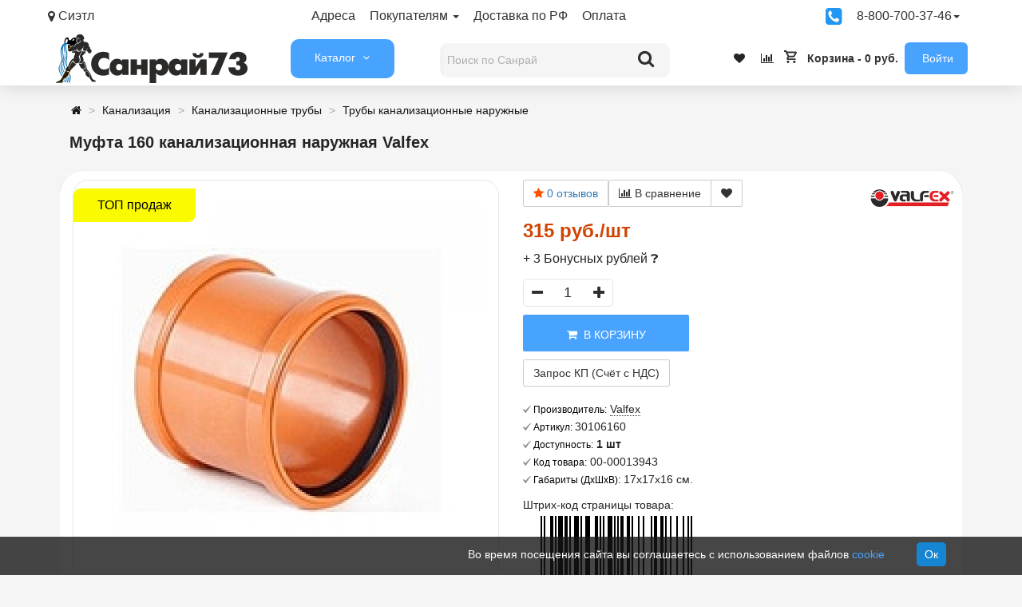

--- FILE ---
content_type: text/html; charset=utf-8
request_url: https://sanray73.ru/mufta-kanalizacionnaya-naruzhnaya-160-valfex.html
body_size: 51031
content:
<!DOCTYPE html>
<html dir="ltr" lang="ru">
<head>
<meta http-equiv="Content-Type" content="text/html; charset=UTF-8">
<meta name="viewport" content="width=device-width, initial-scale=1.0">
<link rel="dns-prefetch" href="//mc.yandex.ru">
<link rel="dns-prefetch" href="//www.google.com">
<link rel="dns-prefetch" href="//www.gstatic.com">
<link rel="dns-prefetch" href="//www.google-analytics.com">
<link rel="preload" href="https://mc.yandex.ru/metrika/tag.js" as="script">
<link rel="preload" href="https://www.google-analytics.com/analytics.js" as="script">
<style>html{height:100%}body{font-family:'Roboto', 'Arial', 'Helvetica', 'Segoe UI', sans-serif;font-size:14px;line-height:18px;color:#252525;background:#f5f5f5;position:relative;height:100%;width:100%;left:0;-webkit-transition:left .4s ease-in-out;-moz-transition:left .4s ease-in-out;-ms-transition:left .4s ease-in-out;-o-transition:left .4s ease-in-out;transition:left .4s ease-in-out}a,a:visited{text-decoration:none;color:#252525}.top-panel{height:43px;width:100%;z-index:22;color:#333;background:#000;font-size:13px}.container,.container-fluid{margin-right:auto;margin-left:auto;padding-right:5px;padding-left:5px}.container,.container-fluid{margin-right:auto;margin-left:auto;padding-right:5px;padding-left:5px}.top-panel-row{display:flex;justify-content:space-between;flex-direction:row;flex-wrap:nowrap;align-content:center}.top-panel a{display:block;float:left;padding:0 18px 0 0;line-height:40px}.fa{display:inline-block;font:normal normal normal 14px / 1 FontAwesome;font-size:inherit;text-rendering:auto}img{vertical-align:middle}img.mobile-logo-img{width:auto}.top-panel-list1{display:flex;flex-grow:1;padding:0;margin:0 auto 0 0}.glyphicon{position:relative;top:1px;display:inline-block;font-family:'Glyphicons Halflings';font-weight:400;line-height:1}.fa-map-marker:before{content:"\f041"}.collapsing,.dropdown,.dropup{position:relative}.caret{display:inline-block;width:0;height:0;margin-left:2px;vertical-align:middle;border-top:4px solid;border-right:4px solid transparent;border-left:4px solid transparent}.dropdown-menu{position:absolute;top:100%;left:0;z-index:1000;display:none;min-width:210px;padding:5px 0;margin:2px 0 0;font-size:14px;text-align:left;background-color:#fff;background-clip:padding-box;border:1px solid rgba(0, 0, 0, .15);border-radius:4px;-webkit-box-shadow:0 6px 12px rgba(0, 0, 0, .175);box-shadow:0 6px 12px rgba(0, 0, 0, .175)}.dropdown-menu>li>a{clear:both;font-weight:400;color:#333}.dropdown-header,.dropdown-menu>li>a{display:block;padding:3px 20px;line-height:1.4;white-space:nowrap}.fa-phone-square:before{content:"\f098"}#sidebar, #sidebar.hero{top:60px;height:100%;bottom:0}.panel-group{margin-bottom:20px}.row{margin-right:0;margin-left:0}header{padding-top:0;background:#fff;height:64px;margin-bottom:16px;z-index:10;box-shadow:0 1px 24px 0 rgb(0 0 0 / 14%)}.header-menu-wrapper,.link5{display:flex;flex-flow:row;align-items:center;flex-direction:row;flex-wrap:nowrap;justify-content:space-between;height:60px}.logo,.searchbox{display:inline-block}.header_logo{display:block;width:100%;padding:0 0 0 10px}.catalog,.infoblock{display:inline-block;padding:0 8px 0 8px;font-size:14px}#column-oc-headers{width:130px;padding-left:0;padding-right:0}nav{background:#0073cc;-webkit-border-radius:2px;-moz-border-radius:2px;border-radius:2px;border-radius:10px}#search{width:310px;right:14px;padding:4px 4px 0 4px;z-index:20}#sb-search.open{width:288px;border-radius:10px;background:#f2f2f2}.sb-search{position:relative;overflow:hidden}#search input{height:43px;padding:4px}.sb-search-input{top:0;right:0;width:100%;height:60px;margin-left:5px;z-index:10;font-family:inherit;font-size:14px;color:#2c3e50;border:none;outline:0}.sb-icon-search{color:#afafaf;border-radius:0 10px 10px 0;z-index:20;font-size:22px;font-family:icomoon;speak:none;font-style:normal;font-weight:400;font-variant:normal;text-transform:none;margin-top:-3px;width:60px;height:46px;display:block;position:absolute;right:0;top:0;padding:0;margin:0;line-height:50px;text-align:center;cursor:pointer}.fa-search:before{content:"\f002"}.catalog,.infoblock{display:inline-block;padding:0 8px 0 8px;font-size:14px}.link5 a{padding:0 8px 0 8px}.fa-heart:before{content:"\f004"}.fa-bar-chart-o:before,.fa-bar-chart:before{content:"\f080"}#cart{font-weight:700}#cart .content{display:none}.text-center{text-align:center}p{margin:0 0 10px}.register-b{background:#edeef2;padding:10px;border-radius:9px}.col-lg-1,.col-lg-10,.col-lg-11,.col-lg-12,.col-lg-2,.col-lg-3,.col-lg-4,.col-lg-5,.col-lg-6,.col-lg-7,.col-lg-8,.col-lg-9,.col-md-1,.col-md-10,.col-md-11,.col-md-12,.col-md-2,.col-md-3,.col-md-4,.col-md-5,.col-md-6,.col-md-7,.col-md-8,.col-md-9,.col-sm-1,.col-sm-10,.col-sm-11,.col-sm-12,.col-sm-2,.col-sm-3,.col-sm-4,.col-sm-5,.col-sm-6,.col-sm-7,.col-sm-8,.col-sm-9,.col-xs-1,.col-xs-10,.col-xs-11,.col-xs-12,.col-xs-2,.col-xs-3,.col-xs-4,.col-xs-5,.col-xs-6,.col-xs-7,.col-xs-8,.col-xs-9{position:relative;min-height:1px;padding-right:15px;padding-left:15px}.slideshow-box{display:inline;-webkit-box-shadow:0 0 2px rgba(0, 0, 0, .1);-moz-box-shadow:0 0 2px rgba(0, 0, 0, .1);box-shadow:0 0 2px rgba(0, 0, 0, .1)}
@media (min-width: 1200px){.container{width:1170px}.prmn-cmngr{width:330px}}
@media (min-width: 992px){.container{width:970px}.slideshow-box{min-height:auto;width:50%}}
@media only screen and (min-width: 769px){.mobile-logo,#sidebar-toggle{display:none !important}}
@media (min-width: 768px){.container{width:750px}.col-sm-12{width:100%}.col-sm-1,.col-sm-10,.col-sm-11,.col-sm-12,.col-sm-2,.col-sm-3,.col-sm-4,.col-sm-5,.col-sm-6,.col-sm-7,.col-sm-8,.col-sm-9{float:left}}</style>
<title>Муфта 160 канализационная наружная Valfex купить в Ульяновске | Санрай73</title>
<meta name="google-site-verification" content="pm0MSIdpve1yxCGbZfMF8z9pJfV6WYtvS3I6BGSgHao">
<base href="https://sanray73.ru/">
<meta name="description" content="Муфта 160 канализационная наружная Valfex купить с доставкой 🚛 до дома службой доставки из Ульяновска. Большой выбор Канализация Valfex в Санрай73!">
<link href="https://sanray73.ru/mufta-kanalizacionnaya-naruzhnaya-160-valfex.html" rel="canonical">
<link rel="alternate" href="https://sanray73.ru/mufta-kanalizacionnaya-naruzhnaya-160-valfex.html">
<link href="https://sanray73.ru/image/data/promo/iconn.png" rel="icon">
<link rel="alternate" href="https://sanray73.ru/image/data/promo/iconn.png">
<meta property="og:title" content="Муфта 160 канализационная наружная Valfex купить в Ульяновске">
<meta property="og:description" content="Муфта 160 канализационная наружная Valfex купить с доставкой 🚛 до дома службой доставки из Ульяновска. Большой выбор Канализация Valfex в Санрай73!">
<meta property="og:type" content="website">
<meta property="og:url" content="https://sanray73.ru/mufta-kanalizacionnaya-naruzhnaya-160-valfex.html">
<meta property="og:image" content="https://sanray73.ru/image/cache/data/new/inzh/valfex/mufta-kanal-nar-110-valfex-500x500.jpg">
<meta property="og:site_name" content="Интернет-магазин сантехники Санрай">
<script src="catalog/view/javascript/jquery/jquery-3.7.1.min.js"></script>
<link rel="stylesheet" href="catalog/view/theme/storeset/style/fonts.css">
<link rel="stylesheet" href="catalog/view/theme/storeset/style/bootstrap.css?v1.1">
<link rel="stylesheet" href="catalog/view/theme/storeset/style/style1.css?v1.92">
<link rel="stylesheet" href="catalog/view/theme/storeset/style/responsive.css?v1.7">
<link rel="stylesheet" href="catalog/view/theme/storeset/style/owl.carousel.css?v1.4">
<link href="catalog/view/javascript/popup_view/magnific-popup.css" rel="stylesheet" media="screen">
<link rel="stylesheet" href="catalog/view/javascript/progroman/progroman.citymanager.css" media="screen">
<link rel="stylesheet" href="catalog/view/theme/storeset/js/fancy-box/jquery.fancybox.min.css" media="screen">
<link rel="stylesheet" href="catalog/view/javascript/jquery/datetimepicker/bootstrap-datetimepicker.min.css" media="screen">
<link rel="stylesheet" href="catalog/view/theme/default/stylesheet/custom_option.css" media="screen">
<link rel="stylesheet" href="catalog/view/theme/default/stylesheet/variants.css" media="screen">
<link rel="stylesheet" href="catalog/view/javascript/productbundles/fancybox/jquery.fancybox.css" media="screen">
<link rel="stylesheet" href="catalog/view/theme/default/stylesheet/productbundles.css" media="screen">
<link rel="stylesheet" href="catalog/view/javascript/oc_megamenu/oc_megamenu-min.css" media="screen">
<link href="catalog/view/theme/storeset/stylesheet/font-awesome-4.7.0/css/font-awesome.min.css" rel="stylesheet">
<link rel="stylesheet" href="catalog/view/theme/storeset/style/allstyles.css?v1.3">
<script src="catalog/view/theme/storeset/js/owl.carousel.js"></script>
<script src="catalog/view/theme/storeset/js/common.js"></script>
<script src="catalog/view/theme/storeset/js/bootstrap.js"></script>
<script src="catalog/view/theme/storeset/js/fancy-box/jquery.fancybox.min.js"></script>
<script src="catalog/view/javascript/jquery/datetimepicker/moment.js"></script>
<script src="catalog/view/javascript/jquery/datetimepicker/locale/ru-ru.js"></script>
<script src="catalog/view/javascript/jquery/datetimepicker/bootstrap-datetimepicker.min.js"></script>
<script src="catalog/view/javascript/productbundles/fancybox/jquery.fancybox.pack.js"></script>
<script src="catalog/view/javascript/oc_megamenu/accordion/oc_accordionmenu.js"></script>
<script src="catalog/view/javascript/oc_megamenu/dropdown/jquery.menu-aim.js"></script>
<script src="catalog/view/javascript/oc_megamenu/dropdown/oc_megamenu.js"></script>
<script src="catalog/view/javascript/oc_megamenu/slider/oc_slidermenu.js"></script>
<script src="catalog/view/javascript/progroman/jquery.progroman.autocomplete.js?v=8.3-0"></script>
<script src="catalog/view/javascript/progroman/jquery.progroman.citymanager.js?v=8.3-0"></script>
<script async src="catalog/view/javascript/jquery/magnific/jquery.magnific-popup.min.js"></script>
<meta name="theme-color" content="#48A3FF"><style>
body{ background-color:#F5F5F5; }
.main-color1, .testbutton, .button, .item .cart .button-cart, .item .wishlist:hover, .item .compare:hover, .product-grid .product-buttons .cart, .product-grid .product-buttons .compare:hover, .product-list .product-buttons .compare:hover, .product-grid .product-buttons .wishlist:hover, .product-list .product-buttons .wishlist:hover, .btn-primary, .da-arrows span, .da-slide .da-link, .fastorder-panel-default .panel-heading, .slideshow-box .slideshow-plus-link, .oct-button,.oct-module-button button,.oct-article-categories-box .box-content .button:hover {background-color:#48A3FF!important}
.main-color2, .main-color1:hover, .testbutton:hover, .cart-top, .button:hover, .item .cart .button-cart:hover, .item .wishlist, .item .compare, .product-grid .product-buttons .cart:hover, .product-grid .product-buttons .wishlist, .product-list .product-buttons .wishlist, .product-grid .product-buttons .compare, .product-list .product-buttons .compare, .caption .intro-btn a, .search-box-top input[type=submit], .da-arrows span:hover, .da-slide .da-link:hover, ul.account-ul li:hover, .account-content .buttons div .button, .wishlist-tr, .account-content .button, .slideshow-box .slideshow-plus-link:hover, .oct-button:hover,.oct-module-button button:hover,.oct-article-categories-box .box-content .button {background-color:#48A3FF!important;opacity:0.7}
.main-color2-text, .main-color1-text:hover, #sstore_menu > ul > li > div.dropdown a:hover, .error, .success, .search-top .fa-search, ul.account-ul li i, input[type=search]::-webkit-input-placeholder, .account-content form legend i, .account-content .buttons div .button-back, .account-content .table-div table .button-back, .account-content h2 i, #right-block i {color:#48A3FF}
.button, .product-grid .product-buttons .cart, .testbutton, .slideshow-box .slideshow-plus-link{color:#FFFFFF!important}
.top-panel a, #sidebar a, .navbar-fixed-bottom ul li a, .sidebar-a, .settings span, .settings i, .settings strong{color:#333333}
.top-panel, #sidebar, .search-box-top, .navbar-fixed-bottom, .sidebar-a .dropdown-menu{background:#FFFFFF}
.top-panel a:hover, .settings:hover span{color:#333333}
.enter:before{background:url(/catalog/view/theme/storeset/images/enter.png) no-repeat}
.register:before{background:url(/catalog/view/theme/storeset/images/reg.png) no-repeat}
#phone a, #contacts .contacts-fa{color:#333333}
#shedule{color:#333333}
#cart{background-color:#FFFFFF}
#right-block .fa-shopping-bag::before{color:#FFFFFF}
#cart #cart-total, #cart a{color:#333333}
nav, .sb-search.sb-search-open .sb-icon-search, .no-js .sb-search .sb-icon-search{background:#48A3FF}
nav .main-ul > .main-li > a, nav .main-ul > .main-li > a:visited, #sstore_menu > ul > li > a, #sstore_menu > ul > li > a:visited, ul.mobile-category > li > a:hover, ul.mobile-category > li ul > li:hover > a, #megamenu-menu .nav > li > a{color:#333333}
@media only screen and (max-width: 992px) {#megamenu-menu .nav > li > div a{color:#333333!important}}
nav .main-ul > .main-li:hover > a, #sstore_menu > ul > li:hover a, #megamenu-menu .nav > li > a:hover{color:#333333}
.category-dropdown, #sstore_menu > ul > li > div.dropdown, #megamenu-menu .nav > li > div{background:#FFFFFF}
.category-dropdown > .sub-ul > .sub-li a.sub-category, .category-dropdown > .sub-ul > .sub-li ul li a, #sstore_menu > ul > li > div.dropdown a, #megamenu-menu .nav > li > div a{color:#333333}
#search input{background:#F5F5F5}
#search input{background-position:6px 6px;background-repeat:no-repeat}
.box-heading{background:#E0E0E0}
.box-heading{color:#222222}
ul.box-category li a, ul.box-category li a:visited{color:#222222}
#sstore-3-level > ul > li > a, .oct-article-categories-box .box-content{background:#FFFFFF}
#sstore-3-level ul ul li a{background:#FFFFFF}
#sstore-3-level > ul > li > a{color:#171717}
#sstore-3-level > ul > li > a:hover{color:#0069C0}
#sstore-3-level ul ul li a{color:#0069C0}
#sstore-3-level ul ul li a:hover{color:#035FFF}
#sstore-3-level ul ul ul li a.current-link{color:#FFBB00}
.product-list .price-old, .product-grid .price-old{color:#848484}
.product-list .price-new, .product-grid .price-new, .product-grid .price, .item .price, .swiper-slide .price-new{color:#D14200}
.product-info > .right .price-new{color: #D14200}
.product-info .price-new{color:#D14200}
.product-info > .right .cart .button{color:#FFFFFF}
.product-info > .right .cart .button:hover{background:url(/catalog/view/theme/storeset/images/to-cart-hover.png) no-repeat 16% 46%,#ff5100}
.footer-top{background:#FFFFFF}
p.subscribe, footer .socials a, footer .contacts ul li, footer .contacts ul li a, .terms-footer-block, .terms-footer-block a{color:#333333}
footer .oct-footer-h3{color:#333333}
footer .top-f.oct-footer-h3{color:#333333}
.oct-footer-text, oct-footer-text p, .oct-footer-text a{color:#333333}
.footer-middle{background:#FFFFFF}
footer .footer-middle ul > li > a, footer .footer-middle ul > li > a:visited, footer .footer-middle ul > li > a:hover{color:#333333}
#powered .copyright a, #powered .copyright a:visited{color:#333333}
#sidebar-toggle span,#search-top span i, .login-top-mobile span, .cart-top-mobile span{color:#000000}
@media only screen and (max-width: 768px){.top-panel, .search-box-top{background:#FFFFFF}}
#sidebar{background:#FFFFFF}
#sidebar a, .sidebar-a i, .sidebar-a strong, .sidebar-a .dropdown-menu .btn-link, .sidebar-a .h3, .sidebar-a ul li{color:#000000}
.navbar-fixed-bottom {display:none} #contactsservvwq1{visibility:hidden;}
.col-md-2{width:auto;height:auto}
#shedule div{display:inline-block}
.mfp-ajax-holder .mfp-content{width:auto}
.button-wrap button{border:none}
.oct-article-categories-box .box-content .list-group-item{color:#000}
.dream-filter .rdf-filters .form-group .rdf-group .radio > label,
.dream-filter .rdf-filters .form-group .rdf-group .checkbox > label {height: auto}
a, a:visited{cursor:pointer}
#megamenu-menu .dropdown-inner a{line-height:24px;font-size:14px;padding:0 10px 0 30px;text-decoration:none}
#megamenu-menu .dropdown-inner a:hover{background: #fff;color: #005b99; -webkit-text-stroke: .02em #005b99}
.dropdown-menu{min-width:210px}
#megamenu-menu .megamenu-type-category-simple .megamenu-ischild{min-width:210px}
.panel-title{font-size:12px;text-transform:none}
.product-grid .name{max-height:60px}
.hibrand{font-weight:700}
.sreview-text{text-align:left}
#megamenu-menu .dropdown-menu{padding:20px 0;width:270px;margin-left:-25px;background:#f7f7f7!important}
#shedule{padding-top:10px}
#back-top{bottom:220px}
.no-reviews{display:none}
#oct-product-filter-data > div > div.list-group-item.item-content.price-item > div.row{display:flex}
#loginmodal .account_socnetauth2_bline_links table {margin:auto}
#loginmodal .reg_socnetauth2_bline_links {margin-bottom:0px !important}
.sna_bline_table td { padding-right: 10px; } /* ячейка иконок в линии крупных значков */
.sna_lline_table td { padding-right: 10px; } /* ячейка иконок в линии маленьких значков */
.sna_kvadrat_table td { padding-right: 10px; } /* ячейка иконок в линии квадрате */
.sna_bline_table td a:hover img { opacity: 0.5; } /* иконка в линии крупных значков */
.sna_lline_table td a:hover img { opacity: 0.5; } /* иконка в линии маленьких значков */
.sna_kvadrat_table td a:hover img { opacity: 0.5; } /* иконка в линии маленьких значков */
.sna_kvadrat_line1 td { } /* первая линия ячеек в квадрате */
.sna_kvadrat_line2 td { padding-top: 10px; } /* вторая линия ячеек в квадрате */
.sna_bline_ul {padding-left:0px}.sna_bline_ul li {padding-right:10px;padding-bottom:10px;float:left;list-style:none} .sna_lline_ul {padding-left:0px}.sna_lline_ul li {padding-right:10px;padding-bottom:10px;float:left; list-style:none}
.sna_header { font-weight: bold; padding-top: 10px; }
.sna_icons { }
.close{margin-top:-25px}
.ya-share2__popup-content{bottom:50px!important}.rating.no-reviews{visibility:hidden}
</style>
<link rel="apple-touch-icon" href="touch-icon-iphone.png">
<link rel="manifest" crossorigin="use-credentials" href="/manifest.json">

						

<script>
function get_oct_product_preorder(product_id) {	$.magnificPopup.open({ tLoading: '<img src="catalog/view/theme/storeset/stylesheet/oct_product_preorder/ring-alt.svg" />', items: { src: 'index.php?route=extension/module/oct_product_preorder&product_id='+product_id, type: 'ajax'}}); }
</script>
			

                    <script>window.dataLayer = window.dataLayer || [];</script>
                
<style>
#search input.no-bottom-borders{border-bottom-right-radius:0;border-bottom-left-radius:0}
.sphinxsearch{display:none;position:fixed;background:#fff;border:1px solid #ccc;border-top:0;z-index:10;margin-top:40px}
.sphinxsearch a{cursor:pointer}
.sphinxsearch .categories span,.sphinxsearch .products span{display:block;padding:10px 0;font-size:14px;text-align:center;background:#eee}
.sphinxsearch a{display:block;padding:5px;color:initial;line-height:40px;border-bottom:1px solid #e9e9e9;font-size:14px}
.sphinxsearch .categories a{text-indent:10px}
.sphinxsearch a:hover{color:#2196c2}
.sphinxsearch a img{float:left;margin:0 10px 0 0}
.sphinx-viewall{font-weight:bold;text-align:center}
</style>
<script>
	var selector = '#search input';
	var catTitle = 'Категории';
	var prodTitle = 'Товары';
	var viewAllTitle = 'Смотреть все';
	var noResTitle = 'Нет результатов';
	
$(document).ready(function() {
var timer = null;
$('#search input').on("keydown", function(){
	clearTimeout(timer); 
timer = setTimeout(sphinxAutocomplete, 20)
});
});
$(document).on("mouseup", function (e) {
	if (!$('.sphinxsearch').is(e.target) && $('.sphinxsearch').has(e.target).length === 0) {
	$('.sphinxsearch').hide();
	$('#search input').removeClass('no-bottom-borders');
	//return false;
	}
});
function sphinxAutocomplete() {
	if($(selector).val() == '') {
	$('.sphinxsearch').hide();
	$('#search input').removeClass('no-bottom-borders');
	return false;
	}
	$.ajax({
	url: 'https://sanray73.ru/index.php?route=extension/module/sphinxautocomplete&search=' + $(selector).val(),
	dataType: 'json',
	success: function(json) {
		var html = '';
		//Categories
		if (json.categories.length) {
			html += '<div class="categories"><span>'+catTitle+'</span>';
			var categories = json.categories;
			for (i = 0; i < categories.length; i++) {
				html += '<a href="' + categories[i]['href'] + '">';
				if(categories[i]['image'] != '') {
				html += '<img src="' + categories[i]['image'] + '" />';
				}
				html += categories[i]['name'];
				html += '<br />';
				html += '</a>';
			}
		html += '</div>';
		}
		//Products
		if (json.products.length) {
		if (json.categories.length) { html += '<div class="products"><span>'+prodTitle+'</span>'; }
		var products = json.products;
		for (i = 0; i < products.length; i++) {
		html += '<a href="' + products[i]['href'] + '">';
		html += '<img src="' + products[i]['image'] + '" />';
		html += products[i]['name'];
		html += '<br />';
		html += '</a>';
		}
		if (json.categories.length) {  html += '</div>'; }
		html += '<div class="sphinx-viewall"><a id="view-all" href="https://sanray73.ru/search/?wildcard=true&amp;search=' + encodeURIComponent($(selector).val()) + '">'+viewAllTitle+'</a></div>';
		} //else {
		//html = '<div class="sphinx-viewall">'+noResTitle+'</div>';
		//}
		$('ul.dropdown-menu, .sphinxsearch').remove();
		$(selector).after('<div class="sphinxsearch">'+ html +'</div>');
		$('.sphinxsearch').show();
		$('#search input').addClass('no-bottom-borders');
	}
	});
}
</script></head>
<body>

			
			   
			  <div id="socnetauth2_confirm_block" style="display: none"></div>
<script>

$(document).ready(function() {
	var r = Math.random();
    $.ajax({
        url: 'index.php?route=extension/module/socnetauth2/getConfirmCode&r='+r,
        dataType: 'html',
		data: {
			'lastlink': '',
			'lastroute': 'product/product'
		},
        success: function(html) {
		
			if( html )
			{
				$('#socnetauth2_confirm_block').html(html);
				$('#socnetauth2_confirm_block').show();
			}
			else
			{ 
				$('#socnetauth2_confirm_block').hide();
			}
		},
        error: function(xhr, ajaxOptions, thrownError) {
            alert(thrownError + "\r\n" + xhr.statusText + "\r\n" + xhr.responseText);
        }
    });
});
</script>			  			  
            
<script>
function get_popup_purchase(product_id) { setTimeout(function() { $.magnificPopup.open({ tLoading: '<img src="catalog/view/theme/storeset/stylesheet/popup_purchase/ring-alt.svg">', items: { src: 'index.php?route=extension/module/popup_purchase&product_id='+product_id, type: 'ajax'}, midClick: true, removalDelay: 200 }); }, 1); }
</script>
<script>
window.addEventListener("load", () => { if ("serviceWorker" in navigator) { navigator.serviceWorker.register("service-worker.js"); } });
</script>
<script>
$(function() { $('body').prepend('<a class="field-tip" onclick="get_popup_call_phone();" id="uptocall-mini"><div class="uptocall-mini-phone"></div><span class="tip-content">Хотите, мы Вам перезвоним?</span></a>'); });
function get_popup_call_phone() { $.magnificPopup.open({ tLoading: '<img src="catalog/view/theme/storeset/stylesheet/popup_call_phone/ring-alt.svg">', items: { src: 'index.php?route=extension/module/popup_call_phone', type: 'ajax' } }); }
</script>
<div id="oct-wrap">
<div class="top-panel">
	<div class="container">
		<div class="top-panel-row">
		<a href="#" data-toggle="body" id="sidebar-toggle" aria-label="Информация"><span><i class="fa fa-info-circle" aria-hidden="true"></i></span></a>
				<a href="https://sanray73.ru/" class="mobile-logo"><img src="image//data/promo/logoo.png" loading="lazy" width="134" height="34" title="Интернет-магазин сантехники Санрай" alt="Интернет-магазин сантехники Санрай" class="mobile-logo-img"></a>
			<div class="top-panel-list1">
	<div class="prmn-cmngr"></div>
	<div class="dropdown">
	<a href="/contacts/">Адреса</a>
	<a href="#" data-toggle="dropdown" class="dropdown-togle">Покупателям <span class="caret"></span></a>
	<ul class="dropdown-menu">
		<li><a href="https://sanray73.ru/bonusnaya-programma.html">Бонусная Программа</a></li>
		<li><a href="https://sanray73.ru/kak-zakazat.html">Как заказать</a></li>
		<li><a href="https://sanray73.ru/partners.html">Наши партнеры</a></li>
		<li><a href="https://sanray73.ru/raschet-radiatorov-otopleniya.html">Расчет радиаторов отопления </a></li>
		<li><a href="https://sanray73.ru/soglasie-polzovatelya.html">Согласие на обработку персональных данных</a></li>
		<li><a href="https://sanray73.ru/vakansii.html">Вакансии</a></li>
		<li><a href="https://sanray73.ru/sposobi-oplati.html">Способы оплаты</a></li>
		<li><a href="https://sanray73.ru/dostavka.html">Доставка</a></li>
		<li><a href="https://sanray73.ru/optovikam.html">Оптовым покупателям</a></li>
		<li><a href="https://sanray73.ru/politika-bezopasnosti.html">Политика конфиденциальности</a></li>
		<li><a href="https://sanray73.ru/dogovor.html">Договор публичной оферты</a></li>
		<li><a href="https://sanray73.ru/uslugi.html">Услуги монтажа</a></li>
		<li><a href="/promo.html">Акции и скидки</a></li>
	</ul>
	<a href="/dostavka.html">Доставка по РФ</a><a href="/sposobi-oplati.html">Оплата</a></div></div>
	<a onclick="get_popup_call_phone();"><i class="fa fa-phone-square" title="Заказать обратный звонок" style="color:#2196f3;font-size:24px;padding-top:8px"></i></a>
	<div class="dropdown">
	<a href="#" data-toggle="dropdown" class="dropdown-toggle">8-800-700-37-46<span class="caret"></span></a>
	<ul class="dropdown-menu"><li id="phone">
	<div>
		<a style="font-size:18px;margin-left:20px" href="javascript:void(0);" onclick="window.location.href='tel:88007003746';">8 800 700 37 46</a>
		</div>
	<div>
		<a style="font-size:18px;margin-left:20px" href="javascript:void(0);" onclick="window.location.href='tel:89603691051';">8 960 369 10 51</a>
		</div>
	<div style="font-size:12px;text-align:center">
		<a class="pp-contacts-wrapper" title="Написать в MAX" href="https://max.ru/u/f9LHodD0cOKnQL432PbxDWjmfZt02INNwDDVM4UFHnIHjn7vtb96PFxSmCw" target="_blank"><img class="pp-contacts-image" src="/images/max-logo.png" alt="MAX">MAX</a> <a class="pp-contacts-wrapper" title="Написать в Telegram" href="https://t.me/sanray73ru" target="_blank"><img class="pp-contacts-image" src="/images/telegram.svg" alt="Telegram">Telegram</a><br>
Ежедневно<br> с 8:30 - 18:30		</div>
	</li></ul>
	</div></div></div>
	</div>
	<div class="sidebar-box"></div>
	<div id="sidebar" data-role="sideslide">
		<div id="accordion" class="panel-group">
				<div class="panel panel-default">
		<div class="panel-heading">
		<div class="panel-title">
			<a href="#collapse-1" data-parent="#accordion" data-toggle="collapse" class="sidebar-a"><i class="fa fa-info-circle"></i>Информация<i class="fa fa-caret-down"></i></a>
		</div>
		</div>
		<div id="collapse-1" class="panel-collapse collapse">
		<div class="panel-body">
					<a href="https://sanray73.ru/bonusnaya-programma.html" class="sidebar-a">Бонусная Программа</a>
					<a href="https://sanray73.ru/kak-zakazat.html" class="sidebar-a">Как заказать</a>
					<a href="https://sanray73.ru/partners.html" class="sidebar-a">Наши партнеры</a>
					<a href="https://sanray73.ru/raschet-radiatorov-otopleniya.html" class="sidebar-a">Расчет радиаторов отопления </a>
					<a href="https://sanray73.ru/soglasie-polzovatelya.html" class="sidebar-a">Согласие на обработку персональных данных</a>
					<a href="https://sanray73.ru/vakansii.html" class="sidebar-a">Вакансии</a>
					<a href="https://sanray73.ru/sposobi-oplati.html" class="sidebar-a">Способы оплаты</a>
					<a href="https://sanray73.ru/dostavka.html" class="sidebar-a">Доставка</a>
					<a href="https://sanray73.ru/optovikam.html" class="sidebar-a">Оптовым покупателям</a>
					<a href="https://sanray73.ru/politika-bezopasnosti.html" class="sidebar-a">Политика конфиденциальности</a>
					<a href="https://sanray73.ru/dogovor.html" class="sidebar-a">Договор публичной оферты</a>
					<a href="https://sanray73.ru/uslugi.html" class="sidebar-a">Услуги монтажа</a>
				</div>
		</div>
		</div>
						<div class="panel panel-default">
		<div class="panel-heading">
		<div class="panel-title">
			<a href="#collapse-2" data-parent="#accordion" data-toggle="collapse" class="sidebar-a"><i class="fa fa-headphones"></i>Поддержка<i class="fa fa-caret-down"></i></a>
		</div>
		</div>
		<div id="collapse-2" class="panel-collapse collapse">
		<div class="panel-body">
			<a href="https://sanray73.ru/contacts/" class="sidebar-a">Контакты</a>
			<a href="https://sanray73.ru/vozvrat-tovara/" class="sidebar-a">Возврат товара</a>
			<a href="https://sanray73.ru/sitemaps/" class="sidebar-a">Карта сайта</a>
		</div>
		</div>
		</div>
						<div class="panel panel-default">
		<div class="panel-heading">
		<div class="panel-title">
			<a href="#collapse-3" data-parent="#accordion" data-toggle="collapse" class="sidebar-a"><i class="fa fa-ellipsis-h"></i>Дополнительно<i class="fa fa-caret-down"></i></a>
		</div>
		</div>
		<div id="collapse-3" class="panel-collapse collapse">
		<div class="panel-body">
			<a href="https://sanray73.ru/brands/" class="sidebar-a">Производители</a>
			<a href="https://sanray73.ru/certificat/" class="sidebar-a">Подарочные сертификаты</a>
			<a href="https://sanray73.ru/affiliates/" class="sidebar-a">Партнёры</a>
			<a href="https://sanray73.ru/specials/" class="sidebar-a">Товары со скидкой</a>
		</div>
		</div>
		</div>
						<div class="panel panel-default">
		<div class="panel-heading">
		<div class="panel-title">
			<a href="#collapse-4" data-parent="#accordion" data-toggle="collapse" class="sidebar-a"><i class="fa fa-user"></i>Войти<i class="fa fa-caret-down"></i></a>
		</div>
		</div>
		<div id="collapse-4" class="panel-collapse collapse">
		<div class="panel-body">
			<a href="https://sanray73.ru/myaccount/" class="sidebar-a">Войти</a>
			<a href="https://sanray73.ru/orders/" class="sidebar-a">История заказов</a>
			<a href="https://sanray73.ru/wishlists/" class="sidebar-a">Избранное</a>
			<a href="https://sanray73.ru/newsletters/" class="sidebar-a">Рассылка новостей</a>
		</div>
		</div>
		</div>
						</div>
	</div>
	<div class="clearfix"></div>
		<div id="loginmodal" style="display:none;">
	<div class="logintitle">Авторизация</div>
		<form id="loginform" name="loginform" method="post" action="https://sanray73.ru/login/" enctype="multipart/form-data">
			<p class="fieldbox">
			<label for="email" class="email-label">Ваш email:</label>
			<input type="text" autocomplete="username" name="email" id="email" class="txtfield" tabindex="1">
		</p>
		<p class="fieldbox">
			<label for="password" class="password-label">Ваш пароль:</label>
			<input type="password" autocomplete="current-password" name="password" id="password" class="txtfield" tabindex="2">
		</p>
		<p class="fieldbox">
			<input type="submit" name="loginbtn" id="loginbtn" class="button" value="Войти" tabindex="3">
		</p>
		</form>
	<div class="login-help">

			
			  			  			  <style>
			  #loginmodal .account_socnetauth2_bline_links table {
				margin: auto;
			  }
			  
			  #loginmodal .reg_socnetauth2_bline_links  {
				margin-bottom: 0px !important;
			  }
			  
			  </style>
			  <div>
			  <style></style>
<div class="sna_header" style="font-weight: bold;  padding-top: 10px;">Авторизация через соц.сети:</div>
<div class="sna_icons"><ul class='sna_bline_ul' style="padding-left: 0px;"><li style="padding-right: 10px; padding-bottom: 10px; float: left; list-style: none;"><a href='/sna-vkontakte?first=account'><img src='https://sanray73.ru/image/cache//catalog/vk-icon1-45x45.png' title='ВКонтакте'  /></a></li> <li style="padding-right: 10px; padding-bottom: 10px; float: left; list-style: none;"><a href='/socnetauth2/odnoklassniki.php?first=account'><img src='https://sanray73.ru/image/cache//catalog/ok-icon1-45x45.png' title='Одноклассники'  /></a></li> <li style="padding-right: 10px; padding-bottom: 10px; float: left; list-style: none;"><a href='/socnetauth2/mailru.php?first=account'><img src='https://sanray73.ru/image/cache/catalog/socnetauth2_icons/mr-45x45.png' title='Mail.ru'  /></a></li> <li style="padding-right: 10px; padding-bottom: 10px; float: left; list-style: none;"><a href='/socnetauth2/yandex.php?first=account'><img src='https://sanray73.ru/image/cache//catalog/ya-icon1-45x45.png' title='Яндекс'  /></a></li></ul><br style='clear: both;'></div>			  </div><br>
			  			  			  
            
		<a href="https://sanray73.ru/simpleregister/" title="Регистрация">Регистрация</a> | <a href="https://sanray73.ru/passreturn/" title="Забыли пароль?">Забыли пароль?</a>
	</div>
	</div>
<script><!--
$("#loginmodal input").on("keydown", function(a){13==a.keyCode&&$("#loginmodal").submit()});
//-->
</script>
	<!-- ============ header =================== -->
<header id="navbar_top" class="row">
<div class="container"><div class="header-menu-wrapper">
	<div class="logo">
	<div class="header_logo">
		<a href="https://sanray73.ru/"><img width="240" class="img-responsive" src="https://sanray73.ru/image//data/promo/logoo.png" loading="lazy" title="Интернет-магазин сантехники Санрай" alt="Интернет-магазин сантехники Санрай"></a>
	</div>
	</div>
<div class="catalog">
<div id="column-oc-headers" class="container">
  
    <aside id="column-oc-header">
        <div class="oc_mm oc2mm-noneContentPadding" id="mm-69736d8694e39">
			<nav class="mm-navbar">
		<div class="mm-container container mm-horizontal">
							<div class="navbar-header">
			<button type="button" data-toggle="collapse" aria-label="Открыть меню" class="mmb-horizontal-show navbar-toggle">
				<b class="icon-bar"></b>
				<b class="icon-bar"></b>
				<b class="icon-bar"></b>
			</button>
			<div class="oc2nh-title mmb-horizontal-show">Все категории</div>
		</div>
		<div class="mm-wrapper-horizontal">
			<span class="mm-remove-horizontal fa fa-times"></span>
			<div class="mm-pattern">
					<div class="container oc2mm-dropdown">
				<ul class="mm" data-animationtype="0" data-animationtime="500">
																<li class=" mm-submenu-exist hover mm-angle-down" >
							<a class="clearfix oc2-aitem" >
																								Каталог							</a>
																<div class="mm-submenu" style="width: 270px" data-submenuwidth="">
									<div class="content">
	<div class="row">
			<div class="col-sm-12 ">
					<div class="row">
	<div class="mm-smm-leftpane col-sm-12">
				<div class="oc_mm " id="mm-69736d869826f">
		<div class="mm-asit">
			<nav class="mm-navbar">
		<div class="mm-container container mm-vertical">
							<div class="navbar-header">
			<button type="button" data-toggle="collapse" aria-label="Открыть меню" class="mmb-vertical-show navbar-toggle">
				<b class="icon-bar"></b>
				<b class="icon-bar"></b>
				<b class="icon-bar"></b>
			</button>
			<div class="oc2nh-title mmb-vertical-show"></div>
		</div>
		<div class="mm-wrapper-vertical">
			<span class="mm-remove-vertical fa fa-times"></span>
			<div class="mm-pattern">
					<div class="container oc2mm-subdropdown">
				<ul class="mm" data-animationtype="0" data-animationtime="500">
								<li class="mm-vertical-item  mm-submenu-exist hover mm-angle-right" title="Открыть категорию">
											<a href="https://sanray73.ru/bassein/" class="clearfix oc2-asubitem" >
Бассейны					</a>
																												<div class="mm-submenu-menuex" style="width: 650px" data-submenuwidth="">
											<div class="content">
	<div class="row">
			<div class="col-sm-12 ">
				<div class="mm-categories">
			<div class="row">
							<div class="col-sm-6 mm-submenu-visible">
			<div class="mm-menu">
			<ul>
						<li >
							<a href="https://sanray73.ru/bassein/karkasnye/"  class="mm-submenu-main">Каркасные бассейны</a>
								</li>
						<li >
							<a href="https://sanray73.ru/bassein/naduvnye/"  class="mm-submenu-main">Надувные бассейны</a>
								</li>
						<li >
							<a href="https://sanray73.ru/bassein/nasosy-basseina/"  class="mm-submenu-main">Насосы для бассейна</a>
								</li>
						<li >
							<a href="https://sanray73.ru/bassein/himiya-dlja-bassejna/"  class="mm-submenu-main">Химия для бассейна</a>
						<div class="row visible">
		<div class="col-sm-6 ">
		<ul>
			<li >
		<a href="https://sanray73.ru/bassein/himiya-dlja-bassejna/aktiv-kislorod-brom/">Активный кислород, бром</a>
				</li>
			<li >
		<a href="https://sanray73.ru/bassein/himiya-dlja-bassejna/dlya-peschanogo-filtra/">Для песчаного фильтра</a>
				</li>
			<li >
		<a href="https://sanray73.ru/bassein/himiya-dlja-bassejna/dozatory-himii/">Дозаторы химии</a>
				</li>
			<li >
		<a href="https://sanray73.ru/bassein/himiya-dlja-bassejna/koagulyanty/">Коагулянты</a>
				</li>
			<li >
		<a href="https://sanray73.ru/bassein/himiya-dlja-bassejna/ot-zhestkoi-vody/">От жесткой воды</a>
				</li>
		</ul>
	</div>
		<div class="col-sm-6 ">
		<ul>
			<li >
		<a href="https://sanray73.ru/bassein/himiya-dlja-bassejna/ochistka-poverhnosti/">Очистка поверхности</a>
				</li>
			<li >
		<a href="https://sanray73.ru/bassein/himiya-dlja-bassejna/ot-vodoroslei/">Против водорослей</a>
				</li>
			<li >
		<a href="https://sanray73.ru/bassein/himiya-dlja-bassejna/regulyatory-ph/">Регуляторы pH</a>
				</li>
			<li >
		<a href="https://sanray73.ru/bassein/himiya-dlja-bassejna/testery-bassein/">Тестеры</a>
				</li>
			<li >
		<a href="https://sanray73.ru/bassein/himiya-dlja-bassejna/hlorirovanie/">Хлорирование</a>
				</li>
		</ul>
	</div>
	</div>
			</li>
						</ul>
			</div>
		</div>
			<div class="col-sm-6 mm-submenu-visible">
			<div class="mm-menu">
			<ul>
						<li >
							<a href="https://sanray73.ru/bassein/lestnicy/"  class="mm-submenu-main">Лестницы</a>
								</li>
						<li >
							<a href="https://sanray73.ru/bassein/pylesosy-pool/"  class="mm-submenu-main">Пылесосы</a>
								</li>
						<li >
							<a href="https://sanray73.ru/bassein/filtry-basseina/"  class="mm-submenu-main">Фильтры бассейна</a>
						<div class="row visible">
		<div class="col-sm-6 ">
		<ul>
			<li >
		<a href="https://sanray73.ru/bassein/filtry-basseina/kartridzhi-pool/">Картриджи фильтр-насоса</a>
				</li>
		</ul>
	</div>
		<div class="col-sm-6 ">
		<ul>
			<li >
		<a href="https://sanray73.ru/bassein/filtry-basseina/napolniteli/">Наполнители фильтра бассейна</a>
				</li>
		</ul>
	</div>
	</div>
			</li>
						<li >
							<a href="https://sanray73.ru/bassein/aksessuary-pool/"  class="mm-submenu-main">Аксессуары бассейна</a>
						<div class="row visible">
		<div class="col-sm-6 ">
		<ul>
			<li >
		<a href="https://sanray73.ru/bassein/aksessuary-pool/nagrevateli/">Нагреватели</a>
				</li>
			<li >
		<a href="https://sanray73.ru/bassein/aksessuary-pool/podsvetkabassein/">Подсветка</a>
				</li>
			<li >
		<a href="https://sanray73.ru/bassein/aksessuary-pool/remontbassein/">Ремонт</a>
				</li>
		</ul>
	</div>
		<div class="col-sm-6 ">
		<ul>
			<li >
		<a href="https://sanray73.ru/bassein/aksessuary-pool/tenty/">Тенты</a>
				</li>
			<li >
		<a href="https://sanray73.ru/bassein/aksessuary-pool/fitinfi-pool/">Трубы и фитинги</a>
				</li>
			<li >
		<a href="https://sanray73.ru/bassein/aksessuary-pool/uborka-pool/">Уборка в бассейне</a>
				</li>
		</ul>
	</div>
	</div>
			</li>
						</ul>
			</div>
		</div>
	</div>
		</div>
			</div>
	</div><div class='border'></div><div class='row'>	<div class="col-sm-4 ">
						<div class="mm-product">
<div class="mm-menu">
<div class="image">
<a href="https://sanray73.ru/ruchnoy-pylesos-kokido-telsa-ev15cbx-eu.html" onclick="window.location = 'https://sanray73.ru/ruchnoy-pylesos-kokido-telsa-ev15cbx-eu.html'"><img src="https://sanray73.ru/image/cache/data/new/bassein/007/%D0%9A%D0%BE%D0%BA%D0%B8%D0%B4%D0%BE-Telsa-EV15-150x150.jpg" loading="lazy" alt="Ручной пылесос Кокидо Telsa EV15CBX/EU"></a>
</div>
<div class="name"><a href="https://sanray73.ru/ruchnoy-pylesos-kokido-telsa-ev15cbx-eu.html" onclick="window.location = 'https://sanray73.ru/ruchnoy-pylesos-kokido-telsa-ev15cbx-eu.html'">Ручной пылесос Кокидо Telsa EV15CBX/EU</a></div>
<div class="price">
14 500 руб.</div>
</div>
</div>
					</div>
		<div class="col-sm-4 ">
						<div class="mm-product">
<div class="mm-menu">
<div class="image">
<a href="https://sanray73.ru/karkasnyy-pryamougolnyy-basseyn-bestway-56441.html" onclick="window.location = 'https://sanray73.ru/karkasnyy-pryamougolnyy-basseyn-bestway-56441.html'"><img src="https://sanray73.ru/image/cache/data/new/bassein/006/Bestway-56441-150x150.jpg" loading="lazy" alt="Каркасный бассейн 404 х 201 х 100 Bestway 56441 с картриджным фильтром и лестницей"></a>
</div>
<div class="name"><a href="https://sanray73.ru/karkasnyy-pryamougolnyy-basseyn-bestway-56441.html" onclick="window.location = 'https://sanray73.ru/karkasnyy-pryamougolnyy-basseyn-bestway-56441.html'">Каркасный бассейн 404 х 201 х 100 Bestway 56441 с картриджным фильтром и лестницей</a></div>
</div>
</div>
					</div>
		<div class="col-sm-4 ">
						<div class="mm-product">
<div class="mm-menu">
<div class="image">
<a href="https://sanray73.ru/naduvnoy-kruglyy-basseyn-bestway-57372.html" onclick="window.location = 'https://sanray73.ru/naduvnoy-kruglyy-basseyn-bestway-57372.html'"><img src="https://sanray73.ru/image/cache/data/new/bassein/007/Bestway-57372-150x150.jpg" loading="lazy" alt="Надувной круглый бассейн 457 х 107 Bestway 57372 картриджный фильтр, лестница"></a>
</div>
<div class="name"><a href="https://sanray73.ru/naduvnoy-kruglyy-basseyn-bestway-57372.html" onclick="window.location = 'https://sanray73.ru/naduvnoy-kruglyy-basseyn-bestway-57372.html'">Надувной круглый бассейн 457 х 107 Bestway 57372 картриджный фильтр, лестница</a></div>
</div>
</div>
					</div>
		</div>
</div>										</div>
																								</li>
																<li class="mm-vertical-item  mm-submenu-exist hover pull-right mm-angle-right" title="Открыть категорию">
											<a href="https://sanray73.ru/dlya-dachi/" class="clearfix oc2-asubitem" >
Сад, огород					</a>
																												<div class="mm-submenu-menuex" style="width: 650px" data-submenuwidth="">
											<div class="content">
	<div class="row">
			<div class="col-sm-12 ">
				<div class="mm-categories">
			<div class="row">
							<div class="col-sm-6 mm-submenu-visible">
			<div class="mm-menu">
			<ul>
						<li >
							<a href="https://sanray73.ru/dlya-dachi/opriskivateli/"  class="mm-submenu-main">Опрыскиватели садовые</a>
								</li>
						<li >
							<a href="https://sanray73.ru/dlya-dachi/zapch-oprysk/"  class="mm-submenu-main">Запчасти опрыскивателя</a>
								</li>
						<li >
							<a href="https://sanray73.ru/dlya-dachi/emkosti/"  class="mm-submenu-main">Баки и емкости для воды</a>
								</li>
						<li >
							<a href="https://sanray73.ru/dlya-dachi/dachnye-kabiny/"  class="mm-submenu-main">Дачные кабины</a>
								</li>
						<li >
							<a href="https://sanray73.ru/dlya-dachi/baki-dlya-kabiny/"  class="mm-submenu-main">Баки для летнего душа</a>
								</li>
						<li >
							<a href="https://sanray73.ru/dlya-dachi/lyuki-kolodec/"  class="mm-submenu-main">Колодцы и люки</a>
								</li>
						<li >
							<a href="https://sanray73.ru/dlya-dachi/plitka/"  class="mm-submenu-main">Плитка, брусчатка</a>
						<div class="row visible">
		<div class="col-sm-6 ">
		<ul>
			<li >
		<a href="https://sanray73.ru/dlya-dachi/plitka/bruschatka/">Брусчатка прямоугольная</a>
				</li>
			<li >
		<a href="https://sanray73.ru/dlya-dachi/plitka/plitka-trotuar/">Плитка тротуарная</a>
				</li>
			<li >
		<a href="https://sanray73.ru/dlya-dachi/plitka/figurnaya/">Плитка фигурная</a>
				</li>
		</ul>
	</div>
		<div class="col-sm-6 ">
		<ul>
			<li >
		<a href="https://sanray73.ru/dlya-dachi/plitka/oblicovochniy/">Камень облицовочный</a>
				</li>
			<li >
		<a href="https://sanray73.ru/dlya-dachi/plitka/bordury/">Водостоки, бордюры</a>
				</li>
			<li >
		<a href="https://sanray73.ru/dlya-dachi/plitka/zabory-lestnicy/">Заборы, лестницы</a>
				</li>
		</ul>
	</div>
	</div>
			</li>
						<li >
							<a href="https://sanray73.ru/dlya-dachi/pogreba/"  class="mm-submenu-main">Погреба</a>
								</li>
						</ul>
			</div>
		</div>
			<div class="col-sm-6 mm-submenu-visible">
			<div class="mm-menu">
			<ul>
						<li >
							<a href="https://sanray73.ru/dlya-dachi/rukomoiniki/"  class="mm-submenu-main">Рукомойники для дачи</a>
								</li>
						<li >
							<a href="https://sanray73.ru/dlya-dachi/obogrev-krovli/"  class="mm-submenu-main">Обогрев кровли</a>
								</li>
						<li >
							<a href="https://sanray73.ru/dlya-dachi/sadovaya-tekhnika/"  class="mm-submenu-main">Садовая техника</a>
						<div class="row visible">
		<div class="col-sm-6 ">
		<ul>
			<li >
		<a href="https://sanray73.ru/dlya-dachi/sadovaya-tekhnika/vozduhoduvy/">Воздуходувы</a>
				</li>
			<li >
		<a href="https://sanray73.ru/dlya-dachi/sadovaya-tekhnika/kustorezy/">Кусторезы</a>
				</li>
			<li >
		<a href="https://sanray73.ru/dlya-dachi/sadovaya-tekhnika/trimmery/">Триммеры и косы</a>
				</li>
		</ul>
	</div>
		<div class="col-sm-6 ">
		<ul>
			<li >
		<a href="https://sanray73.ru/dlya-dachi/sadovaya-tekhnika/tsepnye-pily/">Цепные пилы</a>
				</li>
			<li >
		<a href="https://sanray73.ru/dlya-dachi/sadovaya-tekhnika/akkumulyatory/">Аккумуляторы</a>
				</li>
			<li >
		<a href="https://sanray73.ru/dlya-dachi/sadovaya-tekhnika/soputstvuyuschie-tovary-dlya-tehniki/">Сопутствующие товары для техники</a>
				</li>
		</ul>
	</div>
	</div>
			</li>
						<li >
							<a href="https://sanray73.ru/dlya-dachi/poliv/"  class="mm-submenu-main">Товары для полива</a>
						<div class="row visible">
		<div class="col-sm-6 ">
		<ul>
			<li >
		<a href="https://sanray73.ru/dlya-dachi/poliv/shlangi-poliv/">Поливочные шланги</a>
				</li>
			<li >
		<a href="https://sanray73.ru/dlya-dachi/poliv/kapelniy/">Капельный полив</a>
				</li>
			<li >
		<a href="https://sanray73.ru/dlya-dachi/poliv/taimery/">Таймеры полива</a>
				</li>
			<li >
		<a href="https://sanray73.ru/dlya-dachi/poliv/orositeli/">Оросители, распылители</a>
				</li>
		</ul>
	</div>
		<div class="col-sm-6 ">
		<ul>
			<li >
		<a href="https://sanray73.ru/dlya-dachi/poliv/pistolety/">Пистолеты, насадки</a>
				</li>
			<li >
		<a href="https://sanray73.ru/dlya-dachi/poliv/konnektory/">Быстросъемы, разветвители</a>
				</li>
			<li >
		<a href="https://sanray73.ru/dlya-dachi/poliv/furnitura-k-shlangam/">Фурнитура к шлангам</a>
				</li>
		</ul>
	</div>
	</div>
			</li>
						<li >
							<a href="https://sanray73.ru/dlya-dachi/vodostoki/"  class="mm-submenu-main">Водостоки</a>
								</li>
						<li >
							<a href="https://sanray73.ru/dlya-dachi/prochee-dacha/"  class="mm-submenu-main">Разное для дачи</a>
								</li>
						<li >
							<a href="https://sanray73.ru/dlya-dachi/inventar/"  class="mm-submenu-main">Садовый инвентарь</a>
								</li>
						</ul>
			</div>
		</div>
	</div>
		</div>
			</div>
		</div>
</div>										</div>
																								</li>
																<li class="mm-vertical-item  mm-submenu-exist hover mm-angle-right" title="Открыть категорию">
											<a href="https://sanray73.ru/vannaya/" class="clearfix oc2-asubitem" >
Ванная комната					</a>
																												<div class="mm-submenu-menuex" style="width: 650px" data-submenuwidth="">
											<div class="content">
	<div class="row">
			<div class="col-sm-12 ">
				<div class="mm-categories">
			<div class="row">
							<div class="col-sm-6 mm-submenu-visible">
			<div class="mm-menu">
			<ul>
						<li >
							<a href="https://sanray73.ru/vannaya/vanny/"  class="mm-submenu-main">Ванны</a>
						<div class="row visible">
		<div class="col-sm-6 ">
		<ul>
			<li >
		<a href="https://sanray73.ru/vannaya/vanny/vanny-akrilovye/">Акриловые ванны</a>
				</li>
			<li >
		<a href="https://sanray73.ru/vannaya/vanny/vanny-stalnye/">Стальные ванны</a>
				</li>
			<li >
		<a href="https://sanray73.ru/vannaya/vanny/vanny-chugun/">Чугунные ванны</a>
				</li>
			<li >
		<a href="https://sanray73.ru/vannaya/vanny/uglovye-vanny/">Угловые ванны</a>
				</li>
			<li >
		<a href="https://sanray73.ru/vannaya/vanny/gidromassazhnye/">Гидромассажные ванны</a>
				</li>
		</ul>
	</div>
		<div class="col-sm-6 ">
		<ul>
			<li >
		<a href="https://sanray73.ru/vannaya/vanny/s-karkasom/">Ванны с каркасом</a>
				</li>
			<li >
		<a href="https://sanray73.ru/vannaya/vanny/uhod-za-vannoy/">Уход за ванной</a>
				</li>
			<li >
		<a href="https://sanray73.ru/vannaya/vanny/komplekt-dlya-vanny/">Комплектующие для ванн</a>
				</li>
			<li >
		<a href="https://sanray73.ru/vannaya/vanny/foldony-dlya-vann/">Фолдоны и экраны для ванн</a>
				</li>
			<li >
		<a href="https://sanray73.ru/kanalizacia/sifony-i-gofry/sliv-pereliv/">Сифоны для ванны</a>
				</li>
		</ul>
	</div>
	</div>
			</li>
						<li >
							<a href="https://sanray73.ru/vannaya/aksessuary/"  class="mm-submenu-main">Аксессуары для ванной</a>
								</li>
						<li >
							<a href="https://sanray73.ru/vannaya/mebel-dlya-vannoj/"  class="mm-submenu-main">Мебель для ванной</a>
						<div class="row visible">
		<div class="col-sm-6 ">
		<ul>
			<li >
		<a href="https://sanray73.ru/vannaya/mebel-dlya-vannoj/komplekt-mebeli/">Комплекты мебели</a>
				</li>
			<li >
		<a href="https://sanray73.ru/vannaya/mebel-dlya-vannoj/zerkala/">Зеркала</a>
				</li>
			<li >
		<a href="https://sanray73.ru/vannaya/mebel-dlya-vannoj/zerkalo-shkaf/">Зеркальные шкафы</a>
				</li>
			<li >
		<a href="https://sanray73.ru/vannaya/mebel-dlya-vannoj/kolonny/">Шкафы-пеналы</a>
				</li>
			<li >
		<a href="https://sanray73.ru/vannaya/mebel-dlya-vannoj/komod/">Комоды для ванной</a>
				</li>
		</ul>
	</div>
		<div class="col-sm-6 ">
		<ul>
			<li >
		<a href="https://sanray73.ru/vannaya/mebel-dlya-vannoj/tumby/">Тумбы</a>
				</li>
			<li >
		<a href="https://sanray73.ru/vannaya/sanfayans/rakoviny/stoleshnicy/">Столешницы для раковин</a>
				</li>
			<li >
		<a href="https://sanray73.ru/vannaya/mebel-dlya-vannoj/shkafi/">Шкафы</a>
				</li>
			<li >
		<a href="https://sanray73.ru/vannaya/mebel-dlya-vannoj/mebel-akvaton/">Мебель Акватон</a>
				</li>
		</ul>
	</div>
	</div>
			</li>
						<li >
							<a href="https://sanray73.ru/smesiteli/"  class="mm-submenu-main">Смесители</a>
								</li>
						<li >
							<a href="https://sanray73.ru/vannaya/lyuki-revizionnye/"  class="mm-submenu-main">Люки сантехнические</a>
								</li>
						</ul>
			</div>
		</div>
			<div class="col-sm-6 mm-submenu-visible">
			<div class="mm-menu">
			<ul>
						<li >
							<a href="https://sanray73.ru/vannaya/dushevye-kabiny/"  class="mm-submenu-main">Душевые кабины</a>
						<div class="row visible">
		<div class="col-sm-6 ">
		<ul>
			<li >
		<a href="https://sanray73.ru/vannaya/dushevye-kabiny/polukruglie-kabini/">Угловые кабины</a>
				</li>
			<li >
		<a href="https://sanray73.ru/vannaya/dushevye-kabiny/kabiny-visokiy-poddon/">Душевые (высокий поддон)</a>
				</li>
			<li >
		<a href="https://sanray73.ru/vannaya/dushevye-kabiny/kabiny-nizkiy-poddon/">Душевые (низкий поддон)</a>
				</li>
			<li >
		<a href="https://sanray73.ru/vannaya/dushevye-kabiny/dushevye-ugolki/">Душевые уголки</a>
				</li>
			<li >
		<a href="https://sanray73.ru/vannaya/dushevye-kabiny/dveri-dush/">Двери душевые</a>
				</li>
		</ul>
	</div>
		<div class="col-sm-6 ">
		<ul>
			<li >
		<a href="https://sanray73.ru/vannaya/dushevye-kabiny/poddony/">Поддоны для душа</a>
				</li>
			<li >
		<a href="https://sanray73.ru/vannaya/dushevye-kabiny/dlja-dusha/">Комплектующие для душа</a>
				</li>
			<li >
		<a href="https://sanray73.ru/kanalizacia/sifony-i-gofry/sifony-poddona/">Сифоны для поддона</a>
				</li>
			<li >
		<a href="https://sanray73.ru/vannaya/dushevye-kabiny/zapch-dush-kab/">Запчасти душевых</a>
				</li>
			<li >
		<a href="https://sanray73.ru/kanalizacia/trap-kanaliz/">Трапы для душа</a>
				</li>
		</ul>
	</div>
	</div>
			</li>
						<li >
							<a href="https://sanray73.ru/vannaya/sanfayans/"  class="mm-submenu-main">Унитазы и раковины</a>
						<div class="row visible">
		<div class="col-sm-6 ">
		<ul>
			<li >
		<a href="https://sanray73.ru/vannaya/sanfayans/unitazy/">Все унитазы</a>
				</li>
			<li >
		<a href="https://sanray73.ru/vannaya/sanfayans/unitaz-kompakt/">Компакт унитазы</a>
				</li>
			<li >
		<a href="https://sanray73.ru/vannaya/sanfayans/installyacii/">Инсталляции</a>
				</li>
			<li >
		<a href="https://sanray73.ru/vannaya/sanfayans/pissuary/">Писсуары</a>
				</li>
			<li >
		<a href="https://sanray73.ru/vannaya/sanfayans/bide/">Биде</a>
				</li>
			<li >
		<a href="https://sanray73.ru/vannaya/sanfayans/sidenja-dlja-unitaza/">Сиденья для унитаза</a>
				</li>
		</ul>
	</div>
		<div class="col-sm-6 ">
		<ul>
			<li >
		<a href="https://sanray73.ru/vannaya/sanfayans/rakoviny/">Раковины (умывальники)</a>
				</li>
			<li >
		<a href="https://sanray73.ru/vannaya/sanfayans/bachki/">Бачки сливные</a>
				</li>
			<li >
		<a href="https://sanray73.ru/vannaya/sanfayans/armatura-dlya-bachka/">Арматура для бачка</a>
				</li>
			<li >
		<a href="https://sanray73.ru/vannaya/sanfayans/antivandal/">Антивандальная сантехника</a>
				</li>
			<li >
		<a href="https://sanray73.ru/vannaya/sanfayans/dlya-sanfayansa/">Комплектующие для санфаянса</a>
				</li>
		</ul>
	</div>
	</div>
			</li>
						<li >
							<a href="https://sanray73.ru/polotencesushiteli/"  class="mm-submenu-main">Полотенцесушители</a>
								</li>
						<li >
							<a href="https://sanray73.ru/bytovaya-tehnika/klimat/vodonagrevateli/"  class="mm-submenu-main">Водонагреватели</a>
								</li>
						<li >
							<a href="https://sanray73.ru/vannaya/sanfayans/installyacii/"  class="mm-submenu-main">Инсталляции</a>
								</li>
						</ul>
			</div>
		</div>
	</div>
		</div>
			</div>
		</div>
</div>										</div>
																								</li>
																<li class="mm-vertical-item  mm-submenu-exist hover mm-angle-right" title="Открыть категорию">
											<a href="https://sanray73.ru/otoplenie/" class="clearfix oc2-asubitem" >
Отопление					</a>
																												<div class="mm-submenu-menuex" style="width: 650px" data-submenuwidth="">
											<div class="content">
	<div class="row">
			<div class="col-sm-12 ">
				<div class="mm-categories">
			<div class="row">
							<div class="col-sm-6 mm-submenu-visible">
			<div class="mm-menu">
			<ul>
						<li >
							<a href="https://sanray73.ru/otoplenie/kotly/"  class="mm-submenu-main">Котлы отопительные</a>
						<div class="row visible">
		<div class="col-sm-6 ">
		<ul>
			<li >
		<a href="https://sanray73.ru/otoplenie/kotly/gazovie/">Газовые котлы</a>
				</li>
			<li >
		<a href="https://sanray73.ru/otoplenie/kotly/jelektricheskie-kotli/">Электрические котлы</a>
				</li>
			<li >
		<a href="https://sanray73.ru/otoplenie/kotly/stabilizatory-napryazheniya/">Стабилизаторы напряжения</a>
				</li>
			<li >
		<a href="https://sanray73.ru/otoplenie/kotly/avtomatika-tvk/">Автоматика для котла</a>
				</li>
			<li >
		<a href="https://sanray73.ru/otoplenie/kotly/zapasnye-chasti-dlya-elektrokotlov/">Запасные части</a>
				</li>
		</ul>
	</div>
		<div class="col-sm-6 ">
		<ul>
			<li >
		<a href="https://sanray73.ru/otoplenie/kotly/kotly-baxi/">Котлы Baxi</a>
				</li>
			<li >
		<a href="https://sanray73.ru/otoplenie/kotly/ravikom-kotly/">Котлы Ravikom</a>
				</li>
			<li >
		<a href="https://sanray73.ru/inzhenerka/armatura-bezopasnosti/gruppa-bezopasnosti/">Группы безопасности</a>
				</li>
			<li >
		<a href="https://sanray73.ru/inzhenerka/kollektory/nasos-gruppy/">Насосные группы</a>
				</li>
		</ul>
	</div>
	</div>
			</li>
						<li >
							<a href="https://sanray73.ru/otoplenie/dymohody/"  class="mm-submenu-main">Дымоходы для котла</a>
								</li>
						<li >
							<a href="https://sanray73.ru/otoplenie/radiatory/"  class="mm-submenu-main">Радиаторы отопления</a>
						<div class="row visible">
		<div class="col-sm-6 ">
		<ul>
			<li >
		<a href="https://sanray73.ru/otoplenie/radiatory/alyuminievye/">Алюминиевые радиаторы</a>
				</li>
			<li >
		<a href="https://sanray73.ru/otoplenie/radiatory/bimetallicheskie/">Биметаллические радиаторы</a>
				</li>
			<li >
		<a href="https://sanray73.ru/otoplenie/radiatory/chugunnye/">Чугунные радиаторы</a>
				</li>
			<li >
		<a href="https://sanray73.ru/otoplenie/radiatory/stalnie/">Стальные панельные радиаторы</a>
				</li>
			<li >
		<a href="https://sanray73.ru/otoplenie/radiatory/radiator-global/">Радиаторы Global</a>
				</li>
		</ul>
	</div>
		<div class="col-sm-6 ">
		<ul>
			<li >
		<a href="https://sanray73.ru/otoplenie/radiatory/radiatory-royal-thermo/">Радиаторы Royal Thermo</a>
				</li>
			<li >
		<a href="https://sanray73.ru/otoplenie/radiatory/radiatory-vieir/">Радиаторы Vieir</a>
				</li>
			<li >
		<a href="https://sanray73.ru/otoplenie/radiatory/ekrany-dlya-radiatorov/">Экраны для радиаторов</a>
				</li>
			<li >
		<a href="https://sanray73.ru/otoplenie/radiatory/radiatornaya-armatura/furnitura-dlya-radiatora/">Фурнитура для радиатора</a>
				</li>
			<li >
		<a href="https://sanray73.ru/otoplenie/radiatory/ten-radiator/">ТЭН для радиатора</a>
				</li>
		</ul>
	</div>
	</div>
			</li>
						<li >
							<a href="https://sanray73.ru/otoplenie/klapany/"  class="mm-submenu-main">Клапаны отопления</a>
								</li>
						<li >
							<a href="https://sanray73.ru/otoplenie/radiatory/radiatornaya-armatura/"  class="mm-submenu-main">Радиаторная арматура</a>
								</li>
						<li >
							<a href="https://sanray73.ru/otoplenie/teplonositeli/"  class="mm-submenu-main">Теплоносители</a>
								</li>
						</ul>
			</div>
		</div>
			<div class="col-sm-6 mm-submenu-visible">
			<div class="mm-menu">
			<ul>
						<li >
							<a href="https://sanray73.ru/otoplenie/vnutripolnye-konvektory/"  class="mm-submenu-main">Внутрипольные конвекторы</a>
								</li>
						<li >
							<a href="https://sanray73.ru/otoplenie/teplye-poly/"  class="mm-submenu-main">Электрический теплый пол</a>
						<div class="row visible">
		<div class="col-sm-6 ">
		<ul>
			<li >
		<a href="https://sanray73.ru/otoplenie/teplye-poly/plenochnyi/">Пленочный теплый пол</a>
				</li>
		</ul>
	</div>
		<div class="col-sm-6 ">
		<ul>
			<li >
		<a href="https://sanray73.ru/otoplenie/teplye-poly/nagrevatelnye-kabeli/">Нагревательные кабели</a>
				</li>
		</ul>
	</div>
	</div>
			</li>
						<li >
							<a href="https://sanray73.ru/otoplenie/teplyy-vodyanoy-pol/"  class="mm-submenu-main">Тёплый водяной пол</a>
								</li>
						<li >
							<a href="https://sanray73.ru/bytovaya-tehnika/klimat/obogrevateli/"  class="mm-submenu-main">Обогреватели</a>
						<div class="row visible">
		<div class="col-sm-6 ">
		<ul>
			<li >
		<a href="https://sanray73.ru/bytovaya-tehnika/klimat/obogrevateli/infra-obogrev/">Инфракрасные обогреватели</a>
				</li>
			<li >
		<a href="https://sanray73.ru/bytovaya-tehnika/klimat/obogrevateli/kvarcevie/">Кварцевые</a>
				</li>
			<li >
		<a href="https://sanray73.ru/bytovaya-tehnika/klimat/obogrevateli/konvektor/">Конвекторы</a>
				</li>
		</ul>
	</div>
		<div class="col-sm-6 ">
		<ul>
			<li >
		<a href="https://sanray73.ru/bytovaya-tehnika/klimat/obogrevateli/maslyanye/">Масляные обогреватели</a>
				</li>
			<li >
		<a href="https://sanray73.ru/bytovaya-tehnika/klimat/obogrevateli/teploventilyator/">Тепловентиляторы</a>
				</li>
			<li >
		<a href="https://sanray73.ru/bytovaya-tehnika/klimat/obogrevateli/pushki/">Тепловые пушки</a>
				</li>
		</ul>
	</div>
	</div>
			</li>
						<li >
							<a href="https://sanray73.ru/otoplenie/baki-rasshiritelnye/"  class="mm-submenu-main">Баки расширительные</a>
						<div class="row visible">
		<div class="col-sm-6 ">
		<ul>
			<li >
		<a href="https://sanray73.ru/otoplenie/baki-rasshiritelnye/gidroakkumulyatori/">Гидроаккумуляторы</a>
				</li>
			<li >
		<a href="https://sanray73.ru/otoplenie/baki-rasshiritelnye/baki-gvs/">Расширительный бак для ГВС</a>
				</li>
			<li >
		<a href="https://sanray73.ru/otoplenie/baki-rasshiritelnye/bak-otopleniya/">Расширительный бак отопления</a>
				</li>
		</ul>
	</div>
		<div class="col-sm-6 ">
		<ul>
			<li >
		<a href="https://sanray73.ru/otoplenie/baki-rasshiritelnye/bak-membrana/">Мембраны гидроаккумулятора</a>
				</li>
			<li >
		<a href="https://sanray73.ru/otoplenie/baki-rasshiritelnye/komplekty-bakov/">Комплектующие к бакам</a>
				</li>
			<li >
		<a href="https://sanray73.ru/otoplenie/baki-rasshiritelnye/baki-stout/">Баки Stout</a>
				</li>
		</ul>
	</div>
	</div>
			</li>
						<li >
							<a href="https://sanray73.ru/nasosy/cirkulyacionnye/"  class="mm-submenu-main">Циркуляционные насосы</a>
								</li>
						</ul>
			</div>
		</div>
	</div>
		</div>
			</div>
		</div>
</div>										</div>
																								</li>
																<li class="mm-vertical-item  mm-submenu-exist hover mm-angle-right" title="Открыть категорию">
											<a href="https://sanray73.ru/shlangi/" class="clearfix oc2-asubitem" >
Шланги и рукава					</a>
																												<div class="mm-submenu-menuex" style="width: 650px" data-submenuwidth="">
											<div class="content">
	<div class="row">
			<div class="col-sm-12 ">
				<div class="mm-categories">
			<div class="row">
							<div class="col-sm-4 mm-submenu-visible">
			<div class="mm-menu">
			<ul>
						<li >
							<a href="https://sanray73.ru/shlangi/gibkaya-podvodka-dlya-vody/"  class="mm-submenu-main">Гибкая подводка воды</a>
								</li>
						<li >
							<a href="https://sanray73.ru/gazosnabzhenie/podvodka-gaza/"  class="mm-submenu-main">Гибкая подводка газа</a>
						<div class="row visible">
		<div class="col-sm-6 ">
		<ul>
			<li >
		<a href="https://sanray73.ru/gazosnabzhenie/podvodka-gaza/dielektriki/">Диэлектрики</a>
				</li>
		</ul>
	</div>
		<div class="col-sm-6 ">
		<ul>
			<li >
		<a href="https://sanray73.ru/gazosnabzhenie/podvodka-gaza/silfonnaya/">Сильфонная подводка газа</a>
				</li>
		</ul>
	</div>
	</div>
			</li>
						<li >
							<a class="mm-submenu-main"></a>
								</li>
						<li >
							<a href="https://sanray73.ru/shlangi/zalivnye/"  class="mm-submenu-main">Заливные шланги</a>
								</li>
						<li >
							<a href="https://sanray73.ru/shlangi/slivnye/"  class="mm-submenu-main">Сливные шланги</a>
								</li>
						<li >
							<a href="https://sanray73.ru/shlangi/armirovannye-shlangi/"  class="mm-submenu-main">Армированные шланги</a>
								</li>
						<li >
							<a href="https://sanray73.ru/shlangi/naporno-vsasyv/"  class="mm-submenu-main">Напорно-всасывающие</a>
								</li>
						</ul>
			</div>
		</div>
			<div class="col-sm-4 mm-submenu-visible">
			<div class="mm-menu">
			<ul>
						<li >
							<a href="https://sanray73.ru/shlangi/pvh-shlangi/"  class="mm-submenu-main">ПВХ шланги</a>
								</li>
						<li >
							<a href="https://sanray73.ru/shlangi/pischevye/"  class="mm-submenu-main">Пищевые шланги</a>
								</li>
						<li >
							<a href="https://sanray73.ru/shlangi/silikonovye-shlangi/"  class="mm-submenu-main">Силиконовые шланги</a>
								</li>
						<li >
							<a href="https://sanray73.ru/shlangi/032b/"  class="mm-submenu-main">Серия 032Б</a>
								</li>
						<li >
							<a href="https://sanray73.ru/shlangi/100sm/"  class="mm-submenu-main">Серия 100SM</a>
								</li>
						<li >
							<a href="https://sanray73.ru/shlangi/1200s/"  class="mm-submenu-main">Серия 1200S</a>
								</li>
						<li >
							<a href="https://sanray73.ru/shlangi/1500s/"  class="mm-submenu-main">Серия 1500S</a>
								</li>
						</ul>
			</div>
		</div>
			<div class="col-sm-4 mm-submenu-visible">
			<div class="mm-menu">
			<ul>
						<li >
							<a href="https://sanray73.ru/shlangi/420/"  class="mm-submenu-main">Серия 420</a>
								</li>
						<li >
							<a href="https://sanray73.ru/shlangi/501t/"  class="mm-submenu-main">Серия 501T</a>
								</li>
						<li >
							<a href="https://sanray73.ru/shlangi/700l/"  class="mm-submenu-main">Серия 700L</a>
								</li>
						<li >
							<a href="https://sanray73.ru/shlangi/700n/"  class="mm-submenu-main">Серия 700N</a>
								</li>
						<li >
							<a href="https://sanray73.ru/shlangi/800l/"  class="mm-submenu-main">Серия 800L</a>
								</li>
						<li >
							<a href="https://sanray73.ru/shlangi/800n/"  class="mm-submenu-main">Серия 800N</a>
								</li>
						<li >
							<a href="https://sanray73.ru/dlya-dachi/poliv/shlangi-poliv/"  class="mm-submenu-main">Поливочные шланги</a>
								</li>
						</ul>
			</div>
		</div>
	</div>
		</div>
			</div>
	</div><div class='border'></div><div class='row'>	<div class="col-sm-4 ">
						<div class="mm-product">
<div class="mm-menu">
<div class="image">
<a href="https://sanray73.ru/gibkaya-podvodka-d-vody-0-3-m-g-g-aquakratos-akv-200.html" onclick="window.location = 'https://sanray73.ru/gibkaya-podvodka-d-vody-0-3-m-g-g-aquakratos-akv-200.html'"><img src="https://sanray73.ru/image/cache//data/new/shlang/podvodka-001/AquaKratos-nerza-v-n-0-150x150.jpg" loading="lazy" alt="Гибкая подводка для воды 1/2&quot;вр х 1/2&quot;вр, 0,3 м, AquaKratos сталь нержавеющая АКv-200"></a>
</div>
<div class="name"><a href="https://sanray73.ru/gibkaya-podvodka-d-vody-0-3-m-g-g-aquakratos-akv-200.html" onclick="window.location = 'https://sanray73.ru/gibkaya-podvodka-d-vody-0-3-m-g-g-aquakratos-akv-200.html'">Гибкая подводка для воды 1/2&quot;вр х 1/2&quot;вр, 0,3 м, AquaKratos сталь нержавеющая АКv-200</a></div>
<div class="price">
85 руб.</div>
</div>
</div>
					</div>
		<div class="col-sm-4 ">
						<div class="mm-product">
<div class="mm-menu">
<div class="image">
<a href="https://sanray73.ru/shlang-polivochnyy-silikon-d8-1m-.html" onclick="window.location = 'https://sanray73.ru/shlang-polivochnyy-silikon-d8-1m-.html'"><img src="https://sanray73.ru/image/cache//data/new/shlang/001/silikon-shlang-buhta20-150x150.jpg" loading="lazy" alt="Шланг поливочный 8мм х 1м силиконовый"></a>
</div>
<div class="name"><a href="https://sanray73.ru/shlang-polivochnyy-silikon-d8-1m-.html" onclick="window.location = 'https://sanray73.ru/shlang-polivochnyy-silikon-d8-1m-.html'">Шланг поливочный 8мм х 1м силиконовый</a></div>
<div class="price">
27 руб.</div>
</div>
</div>
					</div>
		<div class="col-sm-4 ">
						<div class="mm-product">
<div class="mm-menu">
<div class="image">
<a href="https://sanray73.ru/shlang-mt32-diametr-4-mm-buh-200-m-.html" onclick="window.location = 'https://sanray73.ru/shlang-mt32-diametr-4-mm-buh-200-m-.html'"><img src="https://sanray73.ru/image/cache/data/demo/SHlang_MT32_-150x150.jpg" loading="lazy" alt="Шланг 4мм 032МТ 1 м"></a>
</div>
<div class="name"><a href="https://sanray73.ru/shlang-mt32-diametr-4-mm-buh-200-m-.html" onclick="window.location = 'https://sanray73.ru/shlang-mt32-diametr-4-mm-buh-200-m-.html'">Шланг 4мм 032МТ 1 м</a></div>
<div class="price">
55 руб.</div>
</div>
</div>
					</div>
		</div>
</div>										</div>
																								</li>
																<li class="mm-vertical-item  mm-submenu-exist hover mm-angle-right" title="Открыть категорию">
											<a href="https://sanray73.ru/kanalizacia/" class="clearfix oc2-asubitem" >
Канализация					</a>
																												<div class="mm-submenu-menuex" style="width: 650px" data-submenuwidth="">
											<div class="content">
	<div class="row">
			<div class="col-sm-12 ">
				<div class="mm-categories">
			<div class="row">
							<div class="col-sm-6 mm-submenu-visible">
			<div class="mm-menu">
			<ul>
						<li >
							<a href="https://sanray73.ru/kanalizacia/avtonom-kanalizacia/"  class="mm-submenu-main">Автономная канализация</a>
						<div class="row visible">
		<div class="col-sm-6 ">
		<ul>
			<li >
		<a href="https://sanray73.ru/kanalizacia/avtonom-kanalizacia/septiki/">Септики</a>
				</li>
			<li >
		<a href="https://sanray73.ru/kanalizacia/avtonom-kanalizacia/stancii-ochistki/">Станции очистки</a>
				</li>
			<li >
		<a href="https://sanray73.ru/kanalizacia/avtonom-kanalizacia/zhirouloviteli/">Жироуловители</a>
				</li>
		</ul>
	</div>
		<div class="col-sm-6 ">
		<ul>
			<li >
		<a href="https://sanray73.ru/kanalizacia/avtonom-kanalizacia/kessoni-kolodci/">Кессоны и колодцы</a>
				</li>
			<li >
		<a href="https://sanray73.ru/kanalizacia/avtonom-kanalizacia/peskouloviteli/">Пескоуловители</a>
				</li>
			<li >
		<a href="https://sanray73.ru/kanalizacia/avtonom-kanalizacia/dop-avtonomnoe/">Доп. оборудование</a>
				</li>
		</ul>
	</div>
	</div>
			</li>
						<li >
							<a href="https://sanray73.ru/kanalizacia/kanalizacionnye/"  class="mm-submenu-main">Канализационные трубы</a>
						<div class="row visible">
		<div class="col-sm-6 ">
		<ul>
			<li >
		<a href="https://sanray73.ru/kanalizacia/kanalizacionnye/besshumnaya-kanalizacia/">Бесшумная канализация</a>
				</li>
			<li >
		<a href="https://sanray73.ru/kanalizacia/kanalizacionnye/kanaliz-vnutrennyaya/">Трубы канализационные внутренние</a>
				</li>
			<li >
		<a href="https://sanray73.ru/kanalizacia/kanalizacionnye/kanaliz-naruzhnaya/">Трубы канализационные наружные</a>
				</li>
			<li >
		<a href="https://sanray73.ru/kanalizacia/kanalizacionnye/zhelob-otvod/">Желоба водоотводящие</a>
				</li>
			<li >
		<a href="https://sanray73.ru/kanalizacia/kanalizacionnye/zagluzhki-kanalizacia/">Заглушки канализационные</a>
				</li>
			<li >
		<a href="https://sanray73.ru/kanalizacia/kanalizacionnye/zont-kanalization/">Зонт канализационный</a>
				</li>
			<li >
		<a href="https://sanray73.ru/kanalizacia/kanalizacionnye/klapan-kanalizacion/">Клапан канализационный</a>
				</li>
			<li >
		<a href="https://sanray73.ru/kanalizacia/kanalizacionnye/koleno-kanaliz/">Колена канализационные</a>
				</li>
		</ul>
	</div>
		<div class="col-sm-6 ">
		<ul>
			<li >
		<a href="https://sanray73.ru/kanalizacia/kanalizacionnye/kompensator/">Компенсаторы</a>
				</li>
			<li >
		<a href="https://sanray73.ru/kanalizacia/kanalizacionnye/krestoviny-kanaliz/">Крестовины канализационные</a>
				</li>
			<li >
		<a href="https://sanray73.ru/kanalizacia/kanalizacionnye/mufty-kanaliz/">Муфты канализационные</a>
				</li>
			<li >
		<a href="https://sanray73.ru/kanalizacia/kanalizacionnye/patrubki-kanaliz/">Патрубки канализационные</a>
				</li>
			<li >
		<a href="https://sanray73.ru/kanalizacia/kanalizacionnye/reviziya-kanaliz/">Ревизия канализационная</a>
				</li>
			<li >
		<a href="https://sanray73.ru/kanalizacia/kanalizacionnye/troinik-kanaliz/">Тройники канализационные</a>
				</li>
			<li >
		<a href="https://sanray73.ru/kanalizacia/kanalizacionnye/homut-kanaliz/">Хомуты канализационные</a>
				</li>
		</ul>
	</div>
	</div>
			</li>
						<li >
							<a href="https://sanray73.ru/trubi/drenazh-truby/"  class="mm-submenu-main">Дренажные трубы</a>
								</li>
						<li >
							<a href="https://sanray73.ru/dlya-dachi/lyuki-kolodec/"  class="mm-submenu-main">Колодцы и люки</a>
								</li>
						</ul>
			</div>
		</div>
			<div class="col-sm-6 mm-submenu-visible">
			<div class="mm-menu">
			<ul>
						<li >
							<a href="https://sanray73.ru/kanalizacia/sifony-i-gofry/"  class="mm-submenu-main">Сифоны и гофры</a>
						<div class="row visible">
		<div class="col-sm-6 ">
		<ul>
			<li >
		<a href="https://sanray73.ru/kanalizacia/sifony-i-gofry/aksessuar-sifon/">Запчасти</a>
				</li>
			<li >
		<a href="https://sanray73.ru/kanalizacia/sifony-i-gofry/vipusk-rakovin/">Выпуск для раковины</a>
				</li>
			<li >
		<a href="https://sanray73.ru/kanalizacia/sifony-i-gofry/gibkie-truby/">Гибкие трубы</a>
				</li>
			<li >
		<a href="https://sanray73.ru/kanalizacia/sifony-i-gofry/gofra-unitaza/">Гофра для унитаза</a>
				</li>
			<li >
		<a href="https://sanray73.ru/kanalizacia/sifony-i-gofry/manzheta-unitaza/">Манжета унитаза</a>
				</li>
			<li >
		<a href="https://sanray73.ru/kanalizacia/sifony-i-gofry/sifony-pissuara/">Сифоны для писсаура</a>
				</li>
		</ul>
	</div>
		<div class="col-sm-6 ">
		<ul>
			<li >
		<a href="https://sanray73.ru/kanalizacia/sifony-i-gofry/sifony-poddona/">Сифоны для поддона</a>
				</li>
			<li >
		<a href="https://sanray73.ru/kanalizacia/sifony-i-gofry/sifon-rakovin/">Сифоны для раковины</a>
				</li>
			<li >
		<a href="https://sanray73.ru/kanalizacia/sifony-i-gofry/sifon-stiralka/">Сифоны для стиральной машины</a>
				</li>
			<li >
		<a href="https://sanray73.ru/kanalizacia/sifony-i-gofry/sliv-pereliv/">Сифоны для ванны</a>
				</li>
			<li >
		<a href="https://sanray73.ru/kanalizacia/sifony-i-gofry/truby-fanovye/">Трубы фановые</a>
				</li>
		</ul>
	</div>
	</div>
			</li>
						<li >
							<a href="https://sanray73.ru/kanalizacia/trap-kanaliz/"  class="mm-submenu-main">Трапы для душа</a>
								</li>
						<li >
							<a href="https://sanray73.ru/nasosy/poverhnostnye-kanalizacionnye-ustanovki/"  class="mm-submenu-main">Канализационные установки</a>
								</li>
						</ul>
			</div>
		</div>
	</div>
		</div>
			</div>
		</div>
</div>										</div>
																								</li>
																<li class="mm-vertical-item  mm-submenu-exist hover mm-angle-right" title="Открыть категорию">
											<a href="https://sanray73.ru/uchet/" class="clearfix oc2-asubitem" >
Приборы учета					</a>
																												<div class="mm-submenu-menuex" style="width: 650px" data-submenuwidth="">
											<div class="content">
	<div class="row">
			<div class="col-sm-12 ">
				<div class="mm-categories">
			<div class="row">
							<div class="col-sm-6 mm-submenu-visible">
			<div class="mm-menu">
			<ul>
						<li >
							<a href="https://sanray73.ru/uchet/schetchiki-vody/"  class="mm-submenu-main">Счетчики воды</a>
								</li>
						<li >
							<a href="https://sanray73.ru/uchet/schetchiki-gaza/"  class="mm-submenu-main">Счетчики газа</a>
								</li>
						</ul>
			</div>
		</div>
			<div class="col-sm-6 mm-submenu-visible">
			<div class="mm-menu">
			<ul>
						<li >
							<a href="https://sanray73.ru/uchet/teploschetchiki/"  class="mm-submenu-main">Счетчики тепла</a>
								</li>
						<li >
							<a href="https://sanray73.ru/gazosnabzhenie/skz-sistema/"  class="mm-submenu-main">Сигнализаторы загазованности</a>
								</li>
						</ul>
			</div>
		</div>
	</div>
		</div>
			</div>
	</div><div class='border'></div><div class='row'>	<div class="col-sm-4 ">
						<div class="mm-product">
<div class="mm-menu">
<div class="image">
<a href="https://sanray73.ru/schetchik-vody-valtec-vlf-15u-dy15mm-l110mm-15m3-ch.html" onclick="window.location = 'https://sanray73.ru/schetchik-vody-valtec-vlf-15u-dy15mm-l110mm-15m3-ch.html'"><img src="https://sanray73.ru/image/cache//data/new/schet/001/valtec-VLF-U-150x150.jpg" loading="lazy" alt="Счётчик воды Dy15мм Valtec VLF-15U, L110мм, 1,5м3/ч, ХВС, ГВС"></a>
</div>
<div class="name"><a href="https://sanray73.ru/schetchik-vody-valtec-vlf-15u-dy15mm-l110mm-15m3-ch.html" onclick="window.location = 'https://sanray73.ru/schetchik-vody-valtec-vlf-15u-dy15mm-l110mm-15m3-ch.html'">Счётчик воды Dy15мм Valtec VLF-15U, L110мм, 1,5м3/ч, ХВС, ГВС</a></div>
</div>
</div>
					</div>
		<div class="col-sm-4 ">
						<div class="mm-product">
<div class="mm-menu">
<div class="image">
<a href="https://sanray73.ru/schetchik-gaza-betar-sgbm-25-dy15mm-25m3-ch.html" onclick="window.location = 'https://sanray73.ru/schetchik-gaza-betar-sgbm-25-dy15mm-25m3-ch.html'"><img src="https://sanray73.ru/image/cache//data/new/schet/001/betar-sgbm-25-150x150.jpg" loading="lazy" alt="Счётчик газа Dy15мм Бетар СГБМ-2,5, 2,5м3/ч"></a>
</div>
<div class="name"><a href="https://sanray73.ru/schetchik-gaza-betar-sgbm-25-dy15mm-25m3-ch.html" onclick="window.location = 'https://sanray73.ru/schetchik-gaza-betar-sgbm-25-dy15mm-25m3-ch.html'">Счётчик газа Dy15мм Бетар СГБМ-2,5, 2,5м3/ч</a></div>
</div>
</div>
					</div>
		<div class="col-sm-4 ">
						<div class="mm-product">
<div class="mm-menu">
<div class="image">
<a href="https://sanray73.ru/sakz-mk-2-1ai-dn15-nd-bytovaya-energonezavisimaya-s-klapanom-kzeug-b-prirodnyy-gaz-oksid-ugleroda.html" onclick="window.location = 'https://sanray73.ru/sakz-mk-2-1ai-dn15-nd-bytovaya-energonezavisimaya-s-klapanom-kzeug-b-prirodnyy-gaz-oksid-ugleroda.html'"><img src="https://sanray73.ru/image/cache//data/new/schet/001/SAKZ-MK-2-1-Ai-0-150x150.jpg" loading="lazy" alt="САКЗ-МК-2-1Ai DN15 НД бытовая энергонезависимая с клапаном КЗЭУГ-Б, природный газ, оксид углерода"></a>
</div>
<div class="name"><a href="https://sanray73.ru/sakz-mk-2-1ai-dn15-nd-bytovaya-energonezavisimaya-s-klapanom-kzeug-b-prirodnyy-gaz-oksid-ugleroda.html" onclick="window.location = 'https://sanray73.ru/sakz-mk-2-1ai-dn15-nd-bytovaya-energonezavisimaya-s-klapanom-kzeug-b-prirodnyy-gaz-oksid-ugleroda.html'">САКЗ-МК-2-1Ai DN15 НД бытовая энергонезависимая с клапаном КЗЭУГ-Б, природный газ, оксид углерода</a></div>
</div>
</div>
					</div>
	</div><div class='border'></div><div class='row'>	<div class="col-sm-4 ">
						<div class="mm-product">
<div class="mm-menu">
<div class="image">
<a href="https://sanray73.ru/komplekt-avtomaticheskogo-kontrolya-zagazovannosti-1-ch4-i-co-vieir.html" onclick="window.location = 'https://sanray73.ru/komplekt-avtomaticheskogo-kontrolya-zagazovannosti-1-ch4-i-co-vieir.html'"><img src="https://sanray73.ru/image/cache//data/new/inzh/vieir/017/Vieir-VRQ27-signalizator-gaza-150x150.jpg" loading="lazy" alt="Комплект автоматического контроля загазованности 1&quot; CH4 и CO Vieir 2 датчика"></a>
</div>
<div class="name"><a href="https://sanray73.ru/komplekt-avtomaticheskogo-kontrolya-zagazovannosti-1-ch4-i-co-vieir.html" onclick="window.location = 'https://sanray73.ru/komplekt-avtomaticheskogo-kontrolya-zagazovannosti-1-ch4-i-co-vieir.html'">Комплект автоматического контроля загазованности 1&quot; CH4 и CO Vieir 2 датчика</a></div>
</div>
</div>
					</div>
		<div class="col-sm-4 ">
						<div class="mm-product">
<div class="mm-menu">
<div class="image">
<a href="https://sanray73.ru/schetchik-vody-betar-sgv-15-dy15mm-l110mm-15m3-ch-gvs.html" onclick="window.location = 'https://sanray73.ru/schetchik-vody-betar-sgv-15-dy15mm-l110mm-15m3-ch-gvs.html'"><img src="https://sanray73.ru/image/cache/data/demo/Schetchik_vody_SGV-15_%28CHistopol%29_ANTIMAGNITNYJ_-150x150.jpg" loading="lazy" alt="Счётчик воды Dy15мм Бетар СГВ-15 L110мм, 1,5м3/ч, ГВС"></a>
</div>
<div class="name"><a href="https://sanray73.ru/schetchik-vody-betar-sgv-15-dy15mm-l110mm-15m3-ch-gvs.html" onclick="window.location = 'https://sanray73.ru/schetchik-vody-betar-sgv-15-dy15mm-l110mm-15m3-ch-gvs.html'">Счётчик воды Dy15мм Бетар СГВ-15 L110мм, 1,5м3/ч, ГВС</a></div>
</div>
</div>
					</div>
		<div class="col-sm-4 ">
						<div class="mm-product">
<div class="mm-menu">
<div class="image">
<a href="https://sanray73.ru/komplekt-dlya-podklyucheniya-schetchikov-vody-du-20-mm.html" onclick="window.location = 'https://sanray73.ru/komplekt-dlya-podklyucheniya-schetchikov-vody-du-20-mm.html'"><img src="https://sanray73.ru/image/cache//data/new/inzh/latun/komplekt-prisoedinenii-dlja-schetcika-150x150.jpg" loading="lazy" alt="Комплект для подключения счётчиков воды ДУ 20 мм"></a>
</div>
<div class="name"><a href="https://sanray73.ru/komplekt-dlya-podklyucheniya-schetchikov-vody-du-20-mm.html" onclick="window.location = 'https://sanray73.ru/komplekt-dlya-podklyucheniya-schetchikov-vody-du-20-mm.html'">Комплект для подключения счётчиков воды ДУ 20 мм</a></div>
</div>
</div>
					</div>
		</div>
</div>										</div>
																								</li>
																<li class="mm-vertical-item  mm-submenu-exist hover mm-angle-right" title="Открыть категорию">
											<a href="https://sanray73.ru/inzhenerka/" class="clearfix oc2-asubitem" >
Водоснабжение					</a>
																												<div class="mm-submenu-menuex" style="width: 650px" data-submenuwidth="">
											<div class="content">
	<div class="row">
			<div class="col-sm-12 ">
				<div class="mm-categories">
			<div class="row">
							<div class="col-sm-6 mm-submenu-visible">
			<div class="mm-menu">
			<ul>
						<li >
							<a href="https://sanray73.ru/inzhenerka/armatura-bezopasnosti/"  class="mm-submenu-main">Арматура безопасности</a>
						<div class="row visible">
		<div class="col-sm-6 ">
		<ul>
			<li >
		<a href="https://sanray73.ru/inzhenerka/armatura-bezopasnosti/vozduhootvodchiki/">Воздухоотводчики</a>
				</li>
			<li >
		<a href="https://sanray73.ru/inzhenerka/armatura-bezopasnosti/gasiteli/">Гасители гидроударов</a>
				</li>
			<li >
		<a href="https://sanray73.ru/inzhenerka/armatura-bezopasnosti/avariynye/">Клапаны аварийные</a>
				</li>
		</ul>
	</div>
		<div class="col-sm-6 ">
		<ul>
			<li >
		<a href="https://sanray73.ru/inzhenerka/armatura-bezopasnosti/predohranitelnye/">Клапаны предохранительные</a>
				</li>
			<li >
		<a href="https://sanray73.ru/inzhenerka/armatura-bezopasnosti/silfonniy-kompensator/">Компенсаторы</a>
				</li>
			<li >
		<a href="https://sanray73.ru/inzhenerka/armatura-bezopasnosti/gruppa-bezopasnosti/">Группы безопасности</a>
				</li>
		</ul>
	</div>
	</div>
			</li>
						<li >
							<a href="https://sanray73.ru/inzhenerka/zapornaya-armatura/"  class="mm-submenu-main">Запорная арматура</a>
						<div class="row visible">
		<div class="col-sm-6 ">
		<ul>
			<li >
		<a href="https://sanray73.ru/inzhenerka/zapornaya-armatura/krany-sharovye/">Краны шаровые</a>
				</li>
			<li >
		<a href="https://sanray73.ru/inzhenerka/zapornaya-armatura/kran-sharovoi-sgon/">Краны шаровые со сгоном</a>
				</li>
			<li >
		<a href="https://sanray73.ru/inzhenerka/zapornaya-armatura/kran-sharovoi-sfiltrom/">Краны шаровые с фильтром</a>
				</li>
			<li >
		<a href="https://sanray73.ru/inzhenerka/zapornaya-armatura/zatvory/">Затворы</a>
				</li>
			<li >
		<a href="https://sanray73.ru/inzhenerka/zapornaya-armatura/krany-flancevye/">Краны фланцевые</a>
				</li>
			<li >
		<a href="https://sanray73.ru/inzhenerka/zapornaya-armatura/zadvizhki/">Задвижки</a>
				</li>
		</ul>
	</div>
		<div class="col-sm-6 ">
		<ul>
			<li >
		<a href="https://sanray73.ru/inzhenerka/zapornaya-armatura/kran-vodorazborniy/">Краны водоразборные</a>
				</li>
			<li >
		<a href="https://sanray73.ru/inzhenerka/zapornaya-armatura/krany-manometra/">Краны для манометра</a>
				</li>
			<li >
		<a href="https://sanray73.ru/inzhenerka/zapornaya-armatura/krany-bytovoy-techniki/">Краны для бытовой техники</a>
				</li>
			<li >
		<a href="https://sanray73.ru/inzhenerka/zapornaya-armatura/kran-metalloplastik/">Краны для металлопластика</a>
				</li>
			<li >
		<a href="https://sanray73.ru/inzhenerka/zapornaya-armatura/krany-vieir/">Краны Vieir</a>
				</li>
			<li >
		<a href="https://sanray73.ru/inzhenerka/zapornaya-armatura/krany-stout/">Stout краны</a>
				</li>
		</ul>
	</div>
	</div>
			</li>
						<li >
							<a href="https://sanray73.ru/otoplenie/klapany/obratnye/"  class="mm-submenu-main">Обратные клапаны</a>
								</li>
						<li >
							<a href="https://sanray73.ru/otoplenie/klapany/balansirovochnye/"  class="mm-submenu-main">Балансировочные</a>
								</li>
						<li >
							<a href="https://sanray73.ru/inzhenerka/kollektory/"  class="mm-submenu-main">Коллекторы</a>
								</li>
						<li >
							<a href="https://sanray73.ru/inzhenerka/manometry/"  class="mm-submenu-main">Манометры</a>
								</li>
						<li >
							<a href="https://sanray73.ru/inzhenerka/termometry/"  class="mm-submenu-main">Термометры</a>
								</li>
						</ul>
			</div>
		</div>
			<div class="col-sm-6 mm-submenu-visible">
			<div class="mm-menu">
			<ul>
						<li >
							<a href="https://sanray73.ru/inzhenerka/vrezki/"  class="mm-submenu-main">Врезки</a>
								</li>
						<li >
							<a href="https://sanray73.ru/inzhenerka/filtr-gruboy-ochistki/"  class="mm-submenu-main">Фильтры грубой очистки</a>
								</li>
						<li >
							<a href="https://sanray73.ru/inzhenerka/fitingi/"  class="mm-submenu-main">Фитинги для металлических труб</a>
						<div class="row visible">
		<div class="col-sm-6 ">
		<ul>
			<li >
		<a href="https://sanray73.ru/inzhenerka/fitingi-nerzh/">Фитинги из нержавейки</a>
				</li>
			<li >
		<a href="https://sanray73.ru/inzhenerka/fitingi-gofra/">Фитинги для гофрированной трубы</a>
				</li>
			<li >
		<a href="https://sanray73.ru/inzhenerka/fitingi-m-p/">Фитинги для металлопластиковых труб</a>
				</li>
			<li >
		<a href="https://sanray73.ru/inzhenerka/latunnye/">Фитинги латунные</a>
				</li>
			<li >
		<a href="https://sanray73.ru/inzhenerka/nikelirovannye/">Фитинги никелированные</a>
				</li>
		</ul>
	</div>
		<div class="col-sm-6 ">
		<ul>
			<li >
		<a href="https://sanray73.ru/inzhenerka/fitingi-pe/">Фитинги для труб из полиэтилена пнд</a>
				</li>
			<li >
		<a href="https://sanray73.ru/inzhenerka/fitingi-ppr/">Фитинги для полипропиленовых труб</a>
				</li>
			<li >
		<a href="https://sanray73.ru/inzhenerka/fitingi-chernye/">Фитинги черные</a>
				</li>
			<li >
		<a href="https://sanray73.ru/inzhenerka/mednye-payka/">Медные фитинги пайка</a>
				</li>
			<li >
		<a href="https://sanray73.ru/inzhenerka/mednye-press/">Медные фитинги пресс</a>
				</li>
		</ul>
	</div>
	</div>
			</li>
						<li >
							<a href="https://sanray73.ru/nasosy/nasosnye-stancii/"  class="mm-submenu-main">Насосные станции</a>
								</li>
						<li >
							<a href="https://sanray73.ru/nasosy/skvazhinnye/"  class="mm-submenu-main">Скважинные насосы</a>
								</li>
						<li >
							<a href="https://sanray73.ru/trubi/"  class="mm-submenu-main">Трубы</a>
						<div class="row visible">
		<div class="col-sm-6 ">
		<ul>
			<li >
		<a href="https://sanray73.ru/inzhenerka/med-truby/">Медные трубы</a>
				</li>
		</ul>
	</div>
	</div>
			</li>
						</ul>
			</div>
		</div>
	</div>
		</div>
			</div>
		</div>
</div>										</div>
																								</li>
																<li class="mm-vertical-item  mm-submenu-exist hover mm-angle-right" title="Открыть категорию">
											<a href="https://sanray73.ru/gazosnabzhenie/" class="clearfix oc2-asubitem" >
Газоснабжение					</a>
																												<div class="mm-submenu-menuex" style="width: 650px" data-submenuwidth="">
											<div class="content">
	<div class="row">
			<div class="col-sm-12 ">
				<div class="mm-categories">
			<div class="row">
							<div class="col-sm-6 mm-submenu-visible">
			<div class="mm-menu">
			<ul>
						<li >
							<a href="https://sanray73.ru/gazosnabzhenie/truby-vgp/"  class="mm-submenu-main">Трубы водогазопроводные</a>
								</li>
						<li >
							<a href="https://sanray73.ru/gazosnabzhenie/podvodka-gaza/"  class="mm-submenu-main">Гибкая подводка газа</a>
						<div class="row visible">
		<div class="col-sm-6 ">
		<ul>
			<li >
		<a href="https://sanray73.ru/gazosnabzhenie/podvodka-gaza/dielektriki/">Диэлектрики</a>
				</li>
		</ul>
	</div>
		<div class="col-sm-6 ">
		<ul>
			<li >
		<a href="https://sanray73.ru/gazosnabzhenie/podvodka-gaza/silfonnaya/">Сильфонная подводка газа</a>
				</li>
		</ul>
	</div>
	</div>
			</li>
						<li >
							<a href="https://sanray73.ru/gazosnabzhenie/skz-sistema/"  class="mm-submenu-main">Сигнализаторы загазованности</a>
								</li>
						<li >
							<a href="https://sanray73.ru/gazosnabzhenie/krany-gazovie/"  class="mm-submenu-main">Краны газовые</a>
								</li>
						<li >
							<a href="https://sanray73.ru/inzhenerka/fitingi-gofra/"  class="mm-submenu-main">Фитинги для гофрированной трубы</a>
								</li>
						</ul>
			</div>
		</div>
			<div class="col-sm-6 mm-submenu-visible">
			<div class="mm-menu">
			<ul>
						<li >
							<a href="https://sanray73.ru/uchet/schetchiki-gaza/"  class="mm-submenu-main">Счетчики газа</a>
								</li>
						<li >
							<a href="https://sanray73.ru/hoz-tovary/uplotniteli/lenta-fum/"  class="mm-submenu-main">Лента фум</a>
								</li>
						<li >
							<a href="https://sanray73.ru/trubi/gofra-nerzhaveika/"  class="mm-submenu-main">Труба нержавейка</a>
								</li>
						<li >
							<a href="https://sanray73.ru/nasosy/nasosy-gaza/"  class="mm-submenu-main">Насосы для газа</a>
								</li>
						</ul>
			</div>
		</div>
	</div>
		</div>
			</div>
		</div>
</div>										</div>
																								</li>
																<li class="mm-vertical-item  mm-submenu-exist hover mm-angle-right" title="Открыть категорию">
											<a href="https://sanray73.ru/bytovaya-tehnika/" class="clearfix oc2-asubitem" >
Бытовая техника					</a>
																												<div class="mm-submenu-menuex" style="width: 650px" data-submenuwidth="">
											<div class="content">
	<div class="row">
			<div class="col-sm-12 ">
				<div class="mm-categories">
			<div class="row">
							<div class="col-sm-6 mm-submenu-visible">
			<div class="mm-menu">
			<ul>
						<li >
							<a href="https://sanray73.ru/bytovaya-tehnika/klimat/"  class="mm-submenu-main">Климатическая техника</a>
								</li>
						<li >
							<a href="https://sanray73.ru/bytovaya-tehnika/klimat/vodonagrevateli/vodonagrevateli-gazovye/"  class="mm-submenu-main">Газовые водонагреватели</a>
						<div class="row visible">
		<div class="col-sm-6 ">
		<ul>
			<li >
		<a href="https://sanray73.ru/bytovaya-tehnika/klimat/vodonagrevateli/vodonagrevateli-gazovye/protochnie-gazovie/">Проточные газовые водонагреватели</a>
				</li>
			<li >
		<a href="https://sanray73.ru/bytovaya-tehnika/klimat/vodonagrevateli/vodonagrevateli-gazovye/gazovie-kolonki-electrolux/">Electrolux</a>
				</li>
		</ul>
	</div>
		<div class="col-sm-6 ">
		<ul>
			<li >
		<a href="https://sanray73.ru/bytovaya-tehnika/klimat/vodonagrevateli/vodonagrevateli-gazovye/gazovie-kolonki-zanussi/">Zanussi</a>
				</li>
		</ul>
	</div>
	</div>
			</li>
						<li >
							<a href="https://sanray73.ru/bytovaya-tehnika/klimat/vodonagrevateli/vodonagrevateli-elektricheskie/"  class="mm-submenu-main">Электрические водонагреватели</a>
						<div class="row visible">
		<div class="col-sm-6 ">
		<ul>
			<li >
		<a href="https://sanray73.ru/bytovaya-tehnika/klimat/vodonagrevateli/vodonagrevateli-elektricheskie/ballu-elektricheskie/">Ballu</a>
				</li>
			<li >
		<a href="https://sanray73.ru/bytovaya-tehnika/klimat/vodonagrevateli/vodonagrevateli-elektricheskie/electrolux-elektricheskie/">Electrolux</a>
				</li>
			<li >
		<a href="https://sanray73.ru/bytovaya-tehnika/klimat/vodonagrevateli/vodonagrevateli-elektricheskie/thermex-elektricheskie/">Thermex</a>
				</li>
			<li >
		<a href="https://sanray73.ru/bytovaya-tehnika/klimat/vodonagrevateli/vodonagrevateli-elektricheskie/nad-moikoy/">Над мойкой</a>
				</li>
		</ul>
	</div>
		<div class="col-sm-6 ">
		<ul>
			<li >
		<a href="https://sanray73.ru/bytovaya-tehnika/klimat/vodonagrevateli/vodonagrevateli-elektricheskie/pod-moiku/">Под мойку</a>
				</li>
			<li >
		<a href="https://sanray73.ru/bytovaya-tehnika/klimat/vodonagrevateli/vodonagrevateli-elektricheskie/vdngr-s-dushem/">С душем</a>
				</li>
			<li >
		<a href="https://sanray73.ru/bytovaya-tehnika/klimat/vodonagrevateli/vodonagrevateli-elektricheskie/suhoy-ten/">С сухим теном</a>
				</li>
		</ul>
	</div>
	</div>
			</li>
						<li >
							<a href="https://sanray73.ru/bytovaya-tehnika/klimat/vodonagrevateli/vodonagrevateli-10-litrov/"  class="mm-submenu-main">10 литров</a>
								</li>
						<li >
							<a href="https://sanray73.ru/bytovaya-tehnika/klimat/vodonagrevateli/vodonagrevateli-15-litrov/"  class="mm-submenu-main">15 литров</a>
								</li>
						<li >
							<a href="https://sanray73.ru/bytovaya-tehnika/klimat/vodonagrevateli/vodonagrevateli-30-litrov/"  class="mm-submenu-main">30 литров</a>
								</li>
						<li >
							<a href="https://sanray73.ru/bytovaya-tehnika/klimat/vodonagrevateli/vodonagrevateli-50-litrov/"  class="mm-submenu-main">50 литров</a>
								</li>
						<li >
							<a href="https://sanray73.ru/bytovaya-tehnika/klimat/vodonagrevateli/vodonagrevateli-80-litrov/"  class="mm-submenu-main">80 литров</a>
								</li>
						<li >
							<a href="https://sanray73.ru/bytovaya-tehnika/klimat/vodonagrevateli/vodonagrevateli-100-litrov/"  class="mm-submenu-main">100 литров</a>
								</li>
						</ul>
			</div>
		</div>
			<div class="col-sm-6 mm-submenu-visible">
			<div class="mm-menu">
			<ul>
						<li >
							<a href="https://sanray73.ru/bytovaya-tehnika/klimat/vodonagrevateli/vodonagrevateli-200-litrov/"  class="mm-submenu-main">200 литров</a>
								</li>
						<li >
							<a href="https://sanray73.ru/bytovaya-tehnika/klimat/vodonagrevateli/vodonagrevateli-kosvennye/"  class="mm-submenu-main">Косвенные бойлеры</a>
								</li>
						<li >
							<a href="https://sanray73.ru/bytovaya-tehnika/klimat/vodonagrevateli/protochnie-elektricheskie/"  class="mm-submenu-main">Проточные электрические</a>
								</li>
						<li >
							<a href="https://sanray73.ru/bytovaya-tehnika/klimat/vodonagrevateli/ploskie-vodonagrevateli/"  class="mm-submenu-main">Плоские водонагреватели</a>
								</li>
						<li >
							<a href="https://sanray73.ru/bytovaya-tehnika/klimat/vodonagrevateli/vodonagrevateli-thermex/"  class="mm-submenu-main">Thermex</a>
								</li>
						<li >
							<a href="https://sanray73.ru/bytovaya-tehnika/klimat/vodonagrevateli/vodonagrevateli-neva/"  class="mm-submenu-main">Газовые колонки Neva (BaltGaz)</a>
								</li>
						<li >
							<a href="https://sanray73.ru/bytovaya-tehnika/klimat/zapchasti-dlya-vodonagrevateley/"  class="mm-submenu-main">Запчасти для водонагревателей</a>
								</li>
						<li >
							<a href="https://sanray73.ru/bytovaya-tehnika/klimat/obogrevateli/"  class="mm-submenu-main">Обогреватели</a>
								</li>
						<li >
							<a class="mm-submenu-main"></a>
								</li>
						</ul>
			</div>
		</div>
	</div>
		</div>
			</div>
		</div>
</div>										</div>
																								</li>
																<li class="mm-vertical-item  mm-submenu-exist hover mm-angle-right" title="Открыть категорию">
											<a href="https://sanray73.ru/nasosy/" class="clearfix oc2-asubitem" >
Насосное оборудование					</a>
																												<div class="mm-submenu-menuex" style="width: 650px" data-submenuwidth="">
											<div class="content">
	<div class="row">
			<div class="col-sm-12 ">
				<div class="mm-categories">
			<div class="row">
							<div class="col-sm-6 mm-submenu-visible">
			<div class="mm-menu">
			<ul>
						<li >
							<a href="https://sanray73.ru/nasosy/nasosnye-stancii/"  class="mm-submenu-main">Насосные станции</a>
								</li>
						<li >
							<a href="https://sanray73.ru/nasosy/poverhnostnye/"  class="mm-submenu-main">Поверхностные</a>
								</li>
						<li >
							<a href="https://sanray73.ru/nasosy/cirkulyacionnye/"  class="mm-submenu-main">Циркуляционные</a>
								</li>
						<li >
							<a href="https://sanray73.ru/nasosy/skvazhinnye/"  class="mm-submenu-main">Скважинные</a>
								</li>
						<li >
							<a href="https://sanray73.ru/nasosy/povysitelnye/"  class="mm-submenu-main">Повысительные</a>
								</li>
						<li >
							<a href="https://sanray73.ru/nasosy/vertikalnye/"  class="mm-submenu-main">Вертикальные насосы</a>
								</li>
						<li >
							<a href="https://sanray73.ru/nasosy/vibracionnye/"  class="mm-submenu-main">Вибрационные</a>
								</li>
						<li >
							<a href="https://sanray73.ru/nasosy/diafragmennye/"  class="mm-submenu-main">Диафрагменные</a>
								</li>
						<li >
							<a href="https://sanray73.ru/nasosy/nasosy-gaza/"  class="mm-submenu-main">Насосы для газа</a>
								</li>
						<li >
							<a href="https://sanray73.ru/nasosy/nasos-diz-toplivo/"  class="mm-submenu-main">Насосы для дизтоплива</a>
								</li>
						<li >
							<a href="https://sanray73.ru/nasosy/dlya-fontanov/"  class="mm-submenu-main">Насосы для фонтанов</a>
								</li>
						<li >
							<a href="https://sanray73.ru/nasosy/dlya-him-zhidkostei/"  class="mm-submenu-main">Для хим жидкостей</a>
								</li>
						</ul>
			</div>
		</div>
			<div class="col-sm-6 mm-submenu-visible">
			<div class="mm-menu">
			<ul>
						<li >
							<a href="https://sanray73.ru/nasosy/drenazhnye/"  class="mm-submenu-main">Дренажные</a>
								</li>
						<li >
							<a href="https://sanray73.ru/nasosy/fekalnye/"  class="mm-submenu-main">Фекальные насосы</a>
								</li>
						<li >
							<a href="https://sanray73.ru/nasosy/motopompy/"  class="mm-submenu-main">Мотопомпы</a>
								</li>
						<li >
							<a href="https://sanray73.ru/nasosy/ruchnye/"  class="mm-submenu-main">Ручные</a>
								</li>
						<li >
							<a href="https://sanray73.ru/nasosy/tryumnie/"  class="mm-submenu-main">Трюмные</a>
								</li>
						<li >
							<a href="https://sanray73.ru/nasosy/shlamovye/"  class="mm-submenu-main">Шламовые</a>
								</li>
						<li >
							<a href="https://sanray73.ru/nasosy/poverhnostnye-kanalizacionnye-ustanovki/"  class="mm-submenu-main">Канализационные установки</a>
								</li>
						<li >
							<a href="https://sanray73.ru/nasosy/nasisy-grundfos/"  class="mm-submenu-main">Насосы Grundfos</a>
								</li>
						<li >
							<a href="https://sanray73.ru/nasosy/dlya-nasosov/"  class="mm-submenu-main">Запчасти для насосов</a>
								</li>
						<li >
							<a href="https://sanray73.ru/nasosy/shlangi-nasosov/"  class="mm-submenu-main">Шланги для насоса</a>
								</li>
						<li >
							<a href="https://sanray73.ru/nasosy/nasosy-leo/"  class="mm-submenu-main">Насосы LEO</a>
								</li>
						<li >
							<a href="https://sanray73.ru/nasosy/nasosy-vodotok/"  class="mm-submenu-main">Насосы Vodotok</a>
								</li>
						</ul>
			</div>
		</div>
	</div>
		</div>
			</div>
	</div><div class='border'></div><div class='row'>	<div class="col-sm-4 ">
						<div class="mm-product">
<div class="mm-menu">
<div class="image">
<a href="https://sanray73.ru/nasos-cirkulyacionnyy-vodotok-xrs-25-4-180.html" onclick="window.location = 'https://sanray73.ru/nasos-cirkulyacionnyy-vodotok-xrs-25-4-180.html'"><img src="https://sanray73.ru/image/cache//data/new/nasos/vodotok/003/nasos-tsirkulyatsionnyy-vodotok-xrs-25-4-180-150x150.jpg" loading="lazy" alt="Насос 25/4-180 циркуляционный Vodotok XRS"></a>
</div>
<div class="name"><a href="https://sanray73.ru/nasos-cirkulyacionnyy-vodotok-xrs-25-4-180.html" onclick="window.location = 'https://sanray73.ru/nasos-cirkulyacionnyy-vodotok-xrs-25-4-180.html'">Насос 25/4-180 циркуляционный Vodotok XRS</a></div>
</div>
</div>
					</div>
		<div class="col-sm-4 ">
						<div class="mm-product">
<div class="mm-menu">
<div class="image">
<a href="https://sanray73.ru/nasosnaya-kanalizacionnaya-stanciya-leo-wc-601b.html" onclick="window.location = 'https://sanray73.ru/nasosnaya-kanalizacionnaya-stanciya-leo-wc-601b.html'"><img src="https://sanray73.ru/image/cache/data/new/nasos/004/LEO-WC-601B-150x150.jpg" loading="lazy" alt="Насосная канализационная станция LEO WC-601B"></a>
</div>
<div class="name"><a href="https://sanray73.ru/nasosnaya-kanalizacionnaya-stanciya-leo-wc-601b.html" onclick="window.location = 'https://sanray73.ru/nasosnaya-kanalizacionnaya-stanciya-leo-wc-601b.html'">Насосная канализационная станция LEO WC-601B</a></div>
</div>
</div>
					</div>
		<div class="col-sm-4 ">
						<div class="mm-product">
<div class="mm-menu">
<div class="image">
<a href="https://sanray73.ru/nasos-vibracionnyj-rucheek-1-kabel-40-m-.html" onclick="window.location = 'https://sanray73.ru/nasos-vibracionnyj-rucheek-1-kabel-40-m-.html'"><img src="https://sanray73.ru/image/cache/data/new/nasos/rucheek1-verh-150x150.jpg" loading="lazy" alt="Насос РУЧЕЕК-1 х 40 м вибрационный, верхний забор воды"></a>
</div>
<div class="name"><a href="https://sanray73.ru/nasos-vibracionnyj-rucheek-1-kabel-40-m-.html" onclick="window.location = 'https://sanray73.ru/nasos-vibracionnyj-rucheek-1-kabel-40-m-.html'">Насос РУЧЕЕК-1 х 40 м вибрационный, верхний забор воды</a></div>
</div>
</div>
					</div>
		</div>
</div>										</div>
																								</li>
																<li class="mm-vertical-item  mm-submenu-exist hover mm-angle-right" title="Открыть категорию">
											<a href="https://sanray73.ru/polotencesushiteli/" class="clearfix oc2-asubitem" >
Полотенцесушители					</a>
																												<div class="mm-submenu-menuex" style="width: 650px" data-submenuwidth="">
											<div class="content">
	<div class="row">
			<div class="col-sm-12 ">
				<div class="mm-categories">
			<div class="row">
							<div class="col-sm-6 mm-submenu-visible">
			<div class="mm-menu">
			<ul>
						<li >
							<a href="https://sanray73.ru/polotencesushiteli/vodyanie/"  class="mm-submenu-main">Водяные полотенцесушители</a>
								</li>
						<li >
							<a href="https://sanray73.ru/polotencesushiteli/elektricheskie/"  class="mm-submenu-main">Электрические полотенцесушители</a>
								</li>
						<li >
							<a href="https://sanray73.ru/polotencesushiteli/lesenka/"  class="mm-submenu-main">Лесенка</a>
								</li>
						<li >
							<a href="https://sanray73.ru/polotencesushiteli/m-obraznie/"  class="mm-submenu-main">М образные</a>
								</li>
						<li >
							<a href="https://sanray73.ru/polotencesushiteli/p-obraznie/"  class="mm-submenu-main">П образные</a>
								</li>
						</ul>
			</div>
		</div>
			<div class="col-sm-6 mm-submenu-visible">
			<div class="mm-menu">
			<ul>
						<li >
							<a href="https://sanray73.ru/polotencesushiteli/ps-polka/"  class="mm-submenu-main">С полкой</a>
								</li>
						<li >
							<a href="https://sanray73.ru/polotencesushiteli/ps-nika/"  class="mm-submenu-main">Полотенцесушители Ника</a>
								</li>
						<li >
							<a href="https://sanray73.ru/polotencesushiteli/otrazhateli/"  class="mm-submenu-main">Отражатели</a>
								</li>
						<li >
							<a href="https://sanray73.ru/polotencesushiteli/furnitura/"  class="mm-submenu-main">Фурнитура</a>
								</li>
						</ul>
			</div>
		</div>
	</div>
		</div>
			</div>
	</div><div class='border'></div><div class='row'>	<div class="col-sm-4 ">
						<div class="mm-product">
<div class="mm-menu">
<div class="image">
<a href="https://sanray73.ru/polotencesushitel-nika-p2-32-50.html" onclick="window.location = 'https://sanray73.ru/polotencesushitel-nika-p2-32-50.html'"><img src="https://sanray73.ru/image/cache/data/new/polotencesush/nika/p2-150x150.png" loading="lazy" alt="Полотенцесушитель 32/50 НИКА ECON / SIMPLE П2 водяной боковое подключение"></a>
</div>
<div class="name"><a href="https://sanray73.ru/polotencesushitel-nika-p2-32-50.html" onclick="window.location = 'https://sanray73.ru/polotencesushitel-nika-p2-32-50.html'">Полотенцесушитель 32/50 НИКА ECON / SIMPLE П2 водяной боковое подключение</a></div>
</div>
</div>
					</div>
		<div class="col-sm-4 ">
						<div class="mm-product">
<div class="mm-menu">
<div class="image">
<a href="https://sanray73.ru/polotencesushitel-nika-m-1-50-60.html" onclick="window.location = 'https://sanray73.ru/polotencesushitel-nika-m-1-50-60.html'"><img src="https://sanray73.ru/image/cache/data/new/polotencesush/nika3/m1-50-150x150.jpg" loading="lazy" alt="Полотенцесушитель 50/60 НИКА ECON / SIMPLE М1 водяной боковое подключение"></a>
</div>
<div class="name"><a href="https://sanray73.ru/polotencesushitel-nika-m-1-50-60.html" onclick="window.location = 'https://sanray73.ru/polotencesushitel-nika-m-1-50-60.html'">Полотенцесушитель 50/60 НИКА ECON / SIMPLE М1 водяной боковое подключение</a></div>
</div>
</div>
					</div>
		<div class="col-sm-4 ">
						<div class="mm-product">
<div class="mm-menu">
<div class="image">
<a href="https://sanray73.ru/polotencesushitel-3-4p-obraznyj-500h500-so-stoyakom-120-100.html" onclick="window.location = 'https://sanray73.ru/polotencesushitel-3-4p-obraznyj-500h500-so-stoyakom-120-100.html'"><img src="https://sanray73.ru/image/cache/data/new/polotencesush/001/Akvadrive-P-50-50-3-4-120-100-150x150.jpg" loading="lazy" alt="Полотенцесушитель 50х50, 3/4&quot; Аквадрайв П-образный водяной со стояком 120х100"></a>
</div>
<div class="name"><a href="https://sanray73.ru/polotencesushitel-3-4p-obraznyj-500h500-so-stoyakom-120-100.html" onclick="window.location = 'https://sanray73.ru/polotencesushitel-3-4p-obraznyj-500h500-so-stoyakom-120-100.html'">Полотенцесушитель 50х50, 3/4&quot; Аквадрайв П-образный водяной со стояком 120х100</a></div>
</div>
</div>
					</div>
	</div><div class='border'></div><div class='row'>	<div class="col-sm-4 ">
						<div class="mm-product">
<div class="mm-menu">
<div class="image">
<a href="https://sanray73.ru/polotencesushitel-nika-pm-2-50-60-s-polkoj.html" onclick="window.location = 'https://sanray73.ru/polotencesushitel-nika-pm-2-50-60-s-polkoj.html'"><img src="https://sanray73.ru/image/cache//data/new/polotencesush/nika3/Nika-PM2-polka-0-150x100.jpg" loading="lazy" alt="Полотенцесушитель 50/60 НИКА ECON / SIMPLE ПМ2 водяной боковое подключение, с полочками"></a>
</div>
<div class="name"><a href="https://sanray73.ru/polotencesushitel-nika-pm-2-50-60-s-polkoj.html" onclick="window.location = 'https://sanray73.ru/polotencesushitel-nika-pm-2-50-60-s-polkoj.html'">Полотенцесушитель 50/60 НИКА ECON / SIMPLE ПМ2 водяной боковое подключение, с полочками</a></div>
</div>
</div>
					</div>
		<div class="col-sm-4 ">
						<div class="mm-product">
<div class="mm-menu">
<div class="image">
<a href="https://sanray73.ru/polotencesushitel-nika-ld-50-60.html" onclick="window.location = 'https://sanray73.ru/polotencesushitel-nika-ld-50-60.html'"><img src="https://sanray73.ru/image/cache/data/new/polotencesush/nika2/ld-5040-150x100.jpg" loading="lazy" alt="Полотенцесушитель 50/60 НИКА ARC ЛД водяной нижнее подключение"></a>
</div>
<div class="name"><a href="https://sanray73.ru/polotencesushitel-nika-ld-50-60.html" onclick="window.location = 'https://sanray73.ru/polotencesushitel-nika-ld-50-60.html'">Полотенцесушитель 50/60 НИКА ARC ЛД водяной нижнее подключение</a></div>
</div>
</div>
					</div>
		<div class="col-sm-4 ">
						<div class="mm-product">
<div class="mm-menu">
<div class="image">
<a href="https://sanray73.ru/polotencesushitel-vodyanoy-nika-curve-lz-vp-100-50-bokovoe-podklyuchenie-levoe-50sm-s-polochkoy.html" onclick="window.location = 'https://sanray73.ru/polotencesushitel-vodyanoy-nika-curve-lz-vp-100-50-bokovoe-podklyuchenie-levoe-50sm-s-polochkoy.html'"><img src="https://sanray73.ru/image/cache//data/new/polotencesush/nika3/52424650-150x100.jpg" loading="lazy" alt="Полотенцесушитель 100/50 НИКА CURVE ЛZ ВП водяной боковое подключение левое 50см, с полочкой"></a>
</div>
<div class="name"><a href="https://sanray73.ru/polotencesushitel-vodyanoy-nika-curve-lz-vp-100-50-bokovoe-podklyuchenie-levoe-50sm-s-polochkoy.html" onclick="window.location = 'https://sanray73.ru/polotencesushitel-vodyanoy-nika-curve-lz-vp-100-50-bokovoe-podklyuchenie-levoe-50sm-s-polochkoy.html'">Полотенцесушитель 100/50 НИКА CURVE ЛZ ВП водяной боковое подключение левое 50см, с полочкой</a></div>
</div>
</div>
					</div>
		</div>
</div>										</div>
																								</li>
																<li class="mm-vertical-item  mm-submenu-exist hover mm-angle-right" title="Открыть категорию">
											<a href="https://sanray73.ru/smesiteli/" class="clearfix oc2-asubitem" >
Смесители					</a>
																												<div class="mm-submenu-menuex" style="width: 650px" data-submenuwidth="">
											<div class="content">
	<div class="row">
			<div class="col-sm-12 ">
				<div class="mm-categories">
			<div class="row">
							<div class="col-sm-4 mm-submenu-visible">
			<div class="mm-menu">
			<ul>
						<li >
							<a href="https://sanray73.ru/smesiteli/dlya-kuhni/pitvod-smes/"  class="mm-submenu-main">Для питьевой воды</a>
								</li>
						<li >
							<a href="https://sanray73.ru/smesiteli/dlya-vanny/"  class="mm-submenu-main">Смесители для ванны</a>
								</li>
						<li >
							<a href="https://sanray73.ru/smesiteli/dlya-kuhni/"  class="mm-submenu-main">Смесители для кухни</a>
								</li>
						<li >
							<a href="https://sanray73.ru/smesiteli/dlya-rakoviny/"  class="mm-submenu-main">Смесители для раковины</a>
								</li>
						<li >
							<a href="https://sanray73.ru/smesiteli/dlya-dusha/"  class="mm-submenu-main">Смесители для душа</a>
								</li>
						<li >
							<a href="https://sanray73.ru/smesiteli/dlja-bide/"  class="mm-submenu-main">Смесители для биде</a>
								</li>
						<li >
							<a href="https://sanray73.ru/smesiteli/belyi-smes/"  class="mm-submenu-main">Белые смесители</a>
								</li>
						<li >
							<a href="https://sanray73.ru/smesiteli/gold-smes/"  class="mm-submenu-main">Золотые смесители</a>
								</li>
						<li >
							<a href="https://sanray73.ru/smesiteli/nergha-smes/"  class="mm-submenu-main">Нержавейка (сталь) смесители</a>
								</li>
						</ul>
			</div>
		</div>
			<div class="col-sm-4 mm-submenu-visible">
			<div class="mm-menu">
			<ul>
						<li >
							<a href="https://sanray73.ru/smesiteli/black-smes/"  class="mm-submenu-main">Черные смесители</a>
								</li>
						<li >
							<a href="https://sanray73.ru/smesiteli/retro-smesiteli/"  class="mm-submenu-main">Ретро смесители</a>
								</li>
						<li >
							<a href="https://sanray73.ru/smesiteli/vstraem-smes/"  class="mm-submenu-main">Встраиваемые смесители</a>
								</li>
						<li >
							<a href="https://sanray73.ru/smesiteli/nasten-smes/"  class="mm-submenu-main">Настенные смесители</a>
								</li>
						<li >
							<a href="https://sanray73.ru/smesiteli/gigien-smes/"  class="mm-submenu-main">Гигиенические смесители</a>
								</li>
						<li >
							<a href="https://sanray73.ru/smesiteli/dvuhv-smes/"  class="mm-submenu-main">Двухвентильные смесители</a>
								</li>
						<li >
							<a href="https://sanray73.ru/smesiteli/loktevie/"  class="mm-submenu-main">Локтевые хирургические</a>
								</li>
						<li >
							<a href="https://sanray73.ru/smesiteli/dushevye-garnitury/"  class="mm-submenu-main">Душевые системы</a>
								</li>
						<li >
							<a href="https://sanray73.ru/smesiteli/smesitel-termostat/"  class="mm-submenu-main">С термостатом</a>
								</li>
						</ul>
			</div>
		</div>
			<div class="col-sm-4 mm-submenu-visible">
			<div class="mm-menu">
			<ul>
						<li >
							<a href="https://sanray73.ru/smesiteli/elghansa-smes/"  class="mm-submenu-main">Elghansa смесители</a>
								</li>
						<li >
							<a href="https://sanray73.ru/smesiteli/frap-smes/"  class="mm-submenu-main">Frap смесители</a>
								</li>
						<li >
							<a href="https://sanray73.ru/smesiteli/ledeme-smes/"  class="mm-submenu-main">Ledeme смесители</a>
								</li>
						<li >
							<a href="https://sanray73.ru/smesiteli/lemark-smes/"  class="mm-submenu-main">Lemark (смесители)</a>
								</li>
						<li >
							<a href="https://sanray73.ru/smesiteli/am-pm-smes/"  class="mm-submenu-main">AM-PM смесители</a>
								</li>
						<li >
							<a href="https://sanray73.ru/smesiteli/vidima-smes/"  class="mm-submenu-main">Vidima смесители</a>
								</li>
						<li >
							<a href="https://sanray73.ru/smesiteli/dlya-smesitelej/"  class="mm-submenu-main">Комплектующие для смесителей</a>
						<div class="row visible">
		<div class="col-sm-6 ">
		<ul>
			<li >
		<a href="https://sanray73.ru/smesiteli/dlya-smesitelej/aerator/">Аэраторы</a>
				</li>
			<li >
		<a href="https://sanray73.ru/smesiteli/dlya-smesitelej/zapchasti-smesiteli/">Запчасти смесителей</a>
				</li>
			<li >
		<a href="https://sanray73.ru/smesiteli/dlya-smesitelej/izliv/">Изливы</a>
				</li>
			<li >
		<a href="https://sanray73.ru/smesiteli/dlya-smesitelej/kartridzh-dlya-smesitelya/">Картриджи</a>
				</li>
		</ul>
	</div>
		<div class="col-sm-6 ">
		<ul>
			<li >
		<a href="https://sanray73.ru/smesiteli/dlya-smesitelej/kran-buksa/">Кран буксы</a>
				</li>
			<li >
		<a href="https://sanray73.ru/smesiteli/dlya-smesitelej/lejka/">Лейки для душа</a>
				</li>
			<li >
		<a href="https://sanray73.ru/smesiteli/dlya-smesitelej/shlang-dlya-dusha/">Шланги для душа</a>
				</li>
		</ul>
	</div>
	</div>
			</li>
						<li >
							<a href="https://sanray73.ru/smesiteli/vieir-smes/"  class="mm-submenu-main">Vieir смесители</a>
								</li>
						</ul>
			</div>
		</div>
	</div>
		</div>
			</div>
		</div>
</div>										</div>
																								</li>
																<li class="mm-vertical-item  mm-submenu-exist hover mm-angle-right" title="Открыть категорию">
											<a href="https://sanray73.ru/filtry-ochistki-vody/" class="clearfix oc2-asubitem" >
Фильтрация воды					</a>
																												<div class="mm-submenu-menuex" style="width: 650px" data-submenuwidth="">
											<div class="content">
	<div class="row">
			<div class="col-sm-12 ">
				<div class="mm-categories">
			<div class="row">
							<div class="col-sm-6 mm-submenu-visible">
			<div class="mm-menu">
			<ul>
						<li >
							<a href="https://sanray73.ru/filtry-ochistki-vody/dlya-bytovoj-tehniki/"  class="mm-submenu-main">Для бытовой техники</a>
								</li>
						<li >
							<a href="https://sanray73.ru/filtry-ochistki-vody/obratnyj-osmos/"  class="mm-submenu-main">Системы обратного осмоса</a>
								</li>
						<li >
							<a href="https://sanray73.ru/filtry-ochistki-vody/filter-promivnoy/"  class="mm-submenu-main">Фильтры промывные</a>
								</li>
						<li >
							<a href="https://sanray73.ru/filtry-ochistki-vody/filtr-magistralnyj/"  class="mm-submenu-main">Магистральные фильтры</a>
								</li>
						<li >
							<a href="https://sanray73.ru/filtry-ochistki-vody/filtrujushhie-ustanovki/"  class="mm-submenu-main">Фильтрующие установки</a>
						<div class="row visible">
		<div class="col-sm-6 ">
		<ul>
			<li >
		<a href="https://sanray73.ru/filtry-ochistki-vody/filtrujushhie-ustanovki/bezreagentnye/">Безреагентные фильтры</a>
				</li>
			<li >
		<a></a>
				</li>
			<li >
		<a href="https://sanray73.ru/filtry-ochistki-vody/filtrujushhie-ustanovki/kolonnye/">Колонные фильтры</a>
				</li>
		</ul>
	</div>
		<div class="col-sm-6 ">
		<ul>
			<li >
		<a href="https://sanray73.ru/filtry-ochistki-vody/filtrujushhie-ustanovki/umyagchiteli-vody/">Умягчители воды</a>
				</li>
			<li >
		<a href="https://sanray73.ru/filtry-ochistki-vody/filtrujushhie-ustanovki/uf-sterilizatory/">УФ-стерилизаторы</a>
				</li>
		</ul>
	</div>
	</div>
			</li>
						</ul>
			</div>
		</div>
			<div class="col-sm-6 mm-submenu-visible">
			<div class="mm-menu">
			<ul>
						<li >
							<a href="https://sanray73.ru/filtry-ochistki-vody/filtry-pod-mojku/"  class="mm-submenu-main">Фильтры под мойку</a>
								</li>
						<li >
							<a href="https://sanray73.ru/filtry-ochistki-vody/kartridzhi/"  class="mm-submenu-main">Сменные картриджи</a>
						<div class="row visible">
		<div class="col-sm-6 ">
		<ul>
			<li >
		<a href="https://sanray73.ru/filtry-ochistki-vody/kartridzhi/kartridzhi-ot-zheleza/">Картриджи обезжелезивание воды</a>
				</li>
			<li >
		<a href="https://sanray73.ru/filtry-ochistki-vody/kartridzhi/kartridzhi-mechanicheskoi-ochistki/">Механическая очистка</a>
				</li>
			<li >
		<a href="https://sanray73.ru/filtry-ochistki-vody/kartridzhi/komplekt-kartridzhei/">Наборы картриджей</a>
				</li>
		</ul>
	</div>
		<div class="col-sm-6 ">
		<ul>
			<li >
		<a href="https://sanray73.ru/filtry-ochistki-vody/kartridzhi/kartridzhi-ugolnie/">Угольные картриджи</a>
				</li>
			<li >
		<a href="https://sanray73.ru/filtry-ochistki-vody/kartridzhi/umyagchayuschie-kartridzhi/">Умягчающие картриджи</a>
				</li>
		</ul>
	</div>
	</div>
			</li>
						<li >
							<a href="https://sanray73.ru/filtry-ochistki-vody/filtry-bwt/"  class="mm-submenu-main">Фильтры BWT</a>
								</li>
						<li >
							<a href="https://sanray73.ru/filtry-ochistki-vody/filtry-kuvshiny/"  class="mm-submenu-main">Фильтры-кувшины</a>
								</li>
						<li >
							<a href="https://sanray73.ru/filtry-ochistki-vody/zapasnie-chasti-dlja-filtrov/"  class="mm-submenu-main">Комплектующие для фильтров</a>
								</li>
						</ul>
			</div>
		</div>
	</div>
		</div>
			</div>
	</div><div class='border'></div><div class='row'>	<div class="col-sm-4 ">
						<div class="mm-product">
<div class="mm-menu">
<div class="image">
<a href="https://sanray73.ru/filtr-dlya-stiralnoy-mashiny-polifosfat-3-4-vieir.html" onclick="window.location = 'https://sanray73.ru/filtr-dlya-stiralnoy-mashiny-polifosfat-3-4-vieir.html'"><img src="https://sanray73.ru/image/cache/data/new/filter/005/filtr-kolbovyy-3-4-dlya-stir-150x150.png" loading="lazy" alt="Фильтр для стиральной машины полифосфат 3/4 Vieir"></a>
</div>
<div class="name"><a href="https://sanray73.ru/filtr-dlya-stiralnoy-mashiny-polifosfat-3-4-vieir.html" onclick="window.location = 'https://sanray73.ru/filtr-dlya-stiralnoy-mashiny-polifosfat-3-4-vieir.html'">Фильтр для стиральной машины полифосфат 3/4 Vieir</a></div>
<div class="price">
560 руб.</div>
</div>
</div>
					</div>
		<div class="col-sm-4 ">
						<div class="mm-product">
<div class="mm-menu">
<div class="image">
<a href="https://sanray73.ru/komplekt-kottedzhnoy-sistemy-barrier-ace-silker-s-1017-v3-4-25.html" onclick="window.location = 'https://sanray73.ru/komplekt-kottedzhnoy-sistemy-barrier-ace-silker-s-1017-v3-4-25.html'"><img src="https://sanray73.ru/image/cache//data/new/filter/barrier/barrier-O053R02-150x150.jpg" loading="lazy" alt="Компактная система в квартиру Барьер Ace Silker S 1017-V3/4-25 в магистраль холодной воды"></a>
</div>
<div class="name"><a href="https://sanray73.ru/komplekt-kottedzhnoy-sistemy-barrier-ace-silker-s-1017-v3-4-25.html" onclick="window.location = 'https://sanray73.ru/komplekt-kottedzhnoy-sistemy-barrier-ace-silker-s-1017-v3-4-25.html'">Компактная система в квартиру Барьер Ace Silker S 1017-V3/4-25 в магистраль холодной воды</a></div>
<div class="price">
<span class="price-new">27 498 руб.</span>
<span class="price-old">32 350 руб.</span>
</div>
</div>
</div>
					</div>
		<div class="col-sm-4 ">
						<div class="mm-product">
<div class="mm-menu">
<div class="image">
<a href="https://sanray73.ru/magnitnyy-preobrazovatel--umyagchitel--unicorn-umf-max-12-1-2-800-l-chas-moshhnost-24000-gauss.html" onclick="window.location = 'https://sanray73.ru/magnitnyy-preobrazovatel--umyagchitel--unicorn-umf-max-12-1-2-800-l-chas-moshhnost-24000-gauss.html'"><img src="https://sanray73.ru/image/cache//data/new/filter/006/UNICORN-UMF-MAX-12-150x150.jpg" loading="lazy" alt="Магнитный преобразователь (умягчитель) UNICORN UMF MAX 12, 1/2&quot;, 800 л/час, мощность 24000 Гаусс"></a>
</div>
<div class="name"><a href="https://sanray73.ru/magnitnyy-preobrazovatel--umyagchitel--unicorn-umf-max-12-1-2-800-l-chas-moshhnost-24000-gauss.html" onclick="window.location = 'https://sanray73.ru/magnitnyy-preobrazovatel--umyagchitel--unicorn-umf-max-12-1-2-800-l-chas-moshhnost-24000-gauss.html'">Магнитный преобразователь (умягчитель) UNICORN UMF MAX 12, 1/2&quot;, 800 л/час, мощность 24000 Гаусс</a></div>
<div class="price">
1 700 руб.</div>
</div>
</div>
					</div>
		</div>
</div>										</div>
																								</li>
																<li class="mm-vertical-item  mm-submenu-exist hover mm-angle-right" title="Открыть категорию">
											<a href="https://sanray73.ru/trubi/" class="clearfix oc2-asubitem" >
Трубы					</a>
																												<div class="mm-submenu-menuex" style="width: 650px" data-submenuwidth="">
											<div class="content">
	<div class="row">
			<div class="col-sm-12 ">
				<div class="mm-categories">
			<div class="row">
							<div class="col-sm-6 mm-submenu-visible">
			<div class="mm-menu">
			<ul>
						<li >
							<a href="https://sanray73.ru/trubi/sshityj-polietilen/"  class="mm-submenu-main">Трубы теплого пола</a>
								</li>
						<li >
							<a href="https://sanray73.ru/trubi/metalloplastikovye/"  class="mm-submenu-main">Металлопластиковые трубы</a>
						<div class="row visible">
		<div class="col-sm-6 ">
		<ul>
			<li >
		<a href="https://sanray73.ru/trubi/metalloplastikovye/mp-16mm/">16 мм</a>
				</li>
			<li >
		<a href="https://sanray73.ru/trubi/metalloplastikovye/mp-20mm/">20 мм</a>
				</li>
		</ul>
	</div>
		<div class="col-sm-6 ">
		<ul>
			<li >
		<a href="https://sanray73.ru/trubi/metalloplastikovye/mp-26mm/">26 мм</a>
				</li>
			<li >
		<a href="https://sanray73.ru/trubi/metalloplastikovye/mp-32mm/">32 мм</a>
				</li>
		</ul>
	</div>
	</div>
			</li>
						<li >
							<a href="https://sanray73.ru/trubi/polietilenovye/"  class="mm-submenu-main">ПНД трубы (полиэтиленовые)</a>
								</li>
						<li >
							<a href="https://sanray73.ru/trubi/polipropilen/"  class="mm-submenu-main">Полипропиленовые трубы</a>
						<div class="row visible">
		<div class="col-sm-6 ">
		<ul>
			<li >
		<a href="https://sanray73.ru/trubi/polipropilen/beliy-ppr-truby/">Белый полипропилен</a>
				</li>
			<li >
		<a href="https://sanray73.ru/trubi/polipropilen/seriy-ppr-truby/">Серый полипропилен</a>
				</li>
			<li >
		<a href="https://sanray73.ru/trubi/polipropilen/ppr-20mm/">20 мм</a>
				</li>
			<li >
		<a href="https://sanray73.ru/trubi/polipropilen/ppr-25mm/">25 мм</a>
				</li>
			<li >
		<a href="https://sanray73.ru/trubi/polipropilen/ppr-32mm/">32 мм</a>
				</li>
			<li >
		<a href="https://sanray73.ru/trubi/polipropilen/ppr-40mm/">40 мм</a>
				</li>
		</ul>
	</div>
		<div class="col-sm-6 ">
		<ul>
			<li >
		<a href="https://sanray73.ru/trubi/polipropilen/ppr-50mm/">50 мм</a>
				</li>
			<li >
		<a href="https://sanray73.ru/trubi/polipropilen/ppr-63mm/">63 мм</a>
				</li>
			<li >
		<a href="https://sanray73.ru/trubi/polipropilen/ppr-armirovannaya/">Армированные алюминием</a>
				</li>
			<li >
		<a href="https://sanray73.ru/trubi/polipropilen/ppr-goryachaya-voda/">Для горячей воды</a>
				</li>
			<li >
		<a href="https://sanray73.ru/trubi/polipropilen/ppr-holodnaya-voda/">Для холодной воды</a>
				</li>
			<li >
		<a href="https://sanray73.ru/trubi/polipropilen/steklovolokno/">Армировка стекловолокно</a>
				</li>
		</ul>
	</div>
	</div>
			</li>
						<li >
							<a href="https://sanray73.ru/trubi/truba-gofrirovannaya/"  class="mm-submenu-main">Трубы гофрированные</a>
								</li>
						<li >
							<a href="https://sanray73.ru/inzhenerka/med-truby/"  class="mm-submenu-main">Медные трубы</a>
								</li>
						<li >
							<a href="https://sanray73.ru/trubi/gofra-nerzhaveika/"  class="mm-submenu-main">Труба нержавейка</a>
								</li>
						</ul>
			</div>
		</div>
			<div class="col-sm-6 mm-submenu-visible">
			<div class="mm-menu">
			<ul>
						<li >
							<a href="https://sanray73.ru/trubi/truby-heisskraft/"  class="mm-submenu-main">Трубы Heisskraft</a>
								</li>
						<li >
							<a href="https://sanray73.ru/trubi/truby-vieir/"  class="mm-submenu-main">Трубы Vieir</a>
								</li>
						<li >
							<a href="https://sanray73.ru/trubi/energofleks/"  class="mm-submenu-main">Утеплители для труб</a>
								</li>
						<li >
							<a href="https://sanray73.ru/trubi/homuty/"  class="mm-submenu-main">Хомуты</a>
						<div class="row visible">
		<div class="col-sm-6 ">
		<ul>
			<li >
		<a href="https://sanray73.ru/trubi/homuty/xomuty-neylonovye/">Хомуты нейлоновые</a>
				</li>
			<li >
		<a href="https://sanray73.ru/trubi/homuty/homuty-remontnye/">Хомуты ремонтные</a>
				</li>
		</ul>
	</div>
		<div class="col-sm-6 ">
		<ul>
			<li >
		<a href="https://sanray73.ru/trubi/homuty/homuty-chervyachnie/">Хомуты червячные</a>
				</li>
			<li >
		<a href="https://sanray73.ru/trubi/homuty/homuty-sharnirnye/">Хомуты шарнирные</a>
				</li>
		</ul>
	</div>
	</div>
			</li>
						<li >
							<a href="https://sanray73.ru/trubi/kreplenie-trub/"  class="mm-submenu-main">Крепления труб</a>
								</li>
						<li >
							<a href="https://sanray73.ru/trubi/drenazh-truby/"  class="mm-submenu-main">Дренажные трубы</a>
								</li>
						</ul>
			</div>
		</div>
	</div>
		</div>
			</div>
		</div>
</div>										</div>
																								</li>
																<li class="mm-vertical-item  mm-submenu-exist hover mm-angle-right" title="Открыть категорию">
											<a href="https://sanray73.ru/pozharka/" class="clearfix oc2-asubitem" >
Пожарное оборудование					</a>
																												<div class="mm-submenu-menuex" style="width: 650px" data-submenuwidth="">
											<div class="content">
	<div class="row">
			<div class="col-sm-12 ">
				<div class="mm-categories">
			<div class="row">
							<div class="col-sm-6 mm-submenu-visible">
			<div class="mm-menu">
			<ul>
						<li >
							<a href="https://sanray73.ru/pozharka/vodopennoe/"  class="mm-submenu-main">Водопенное оборудование</a>
								</li>
						<li >
							<a href="https://sanray73.ru/pozharka/gidranty/"  class="mm-submenu-main">Гидранты</a>
								</li>
						<li >
							<a href="https://sanray73.ru/pozharka/golovki/"  class="mm-submenu-main">Головки пожарные</a>
								</li>
						<li >
							<a href="https://sanray73.ru/pozharka/klapany-pozh/"  class="mm-submenu-main">Клапаны пожарные</a>
								</li>
						<li >
							<a href="https://sanray73.ru/pozharka/lestnicy-pozh/"  class="mm-submenu-main">Лестницы пожарные</a>
								</li>
						<li >
							<a href="https://sanray73.ru/pozharka/ognetushiteli/"  class="mm-submenu-main">Огнетушители</a>
								</li>
						<li >
							<a href="https://sanray73.ru/pozharka/podstavki-gidrant/"  class="mm-submenu-main">Подставки под гидрант</a>
								</li>
						<li >
							<a href="https://sanray73.ru/pozharka/shkafy-pozh/"  class="mm-submenu-main">Пожарные шкафы</a>
								</li>
						</ul>
			</div>
		</div>
			<div class="col-sm-6 mm-submenu-visible">
			<div class="mm-menu">
			<ul>
						<li >
							<a href="https://sanray73.ru/pozharka/inventar-pozh/"  class="mm-submenu-main">Пожарный инвентарь</a>
								</li>
						<li >
							<a href="https://sanray73.ru/pozharka/mufty-pozh/"  class="mm-submenu-main">Противопожарные муфты</a>
								</li>
						<li >
							<a href="https://sanray73.ru/pozharka/rukava/"  class="mm-submenu-main">Рукава пожарные</a>
								</li>
						<li >
							<a href="https://sanray73.ru/pozharka/siz/"  class="mm-submenu-main">Средства индивидуальной защиты</a>
								</li>
						<li >
							<a href="https://sanray73.ru/pozharka/stvoly-pozh/"  class="mm-submenu-main">Стволы пожарные</a>
								</li>
						<li >
							<a href="https://sanray73.ru/pozharka/schity/"  class="mm-submenu-main">Щиты и стенды</a>
								</li>
						<li >
							<a href="https://sanray73.ru/pozharka/yaschiki/"  class="mm-submenu-main">Ящики для песка</a>
								</li>
						</ul>
			</div>
		</div>
	</div>
		</div>
			</div>
	</div><div class='border'></div><div class='row'>	<div class="col-sm-4 ">
						<div class="mm-product">
<div class="mm-menu">
<div class="image">
<a href="https://sanray73.ru/rukav-dlya-pozharnogo-krana-50-mm--s-gr-50-alyuminiy-klassik.html" onclick="window.location = 'https://sanray73.ru/rukav-dlya-pozharnogo-krana-50-mm--s-gr-50-alyuminiy-klassik.html'"><img src="https://sanray73.ru/image/cache/data/pozharnoe/rukav-klassik-50-65-g-150x150.jpg" loading="lazy" alt="Рукав для пожарного крана 50 мм., с ГР-50 алюминий, Классик"></a>
</div>
<div class="name"><a href="https://sanray73.ru/rukav-dlya-pozharnogo-krana-50-mm--s-gr-50-alyuminiy-klassik.html" onclick="window.location = 'https://sanray73.ru/rukav-dlya-pozharnogo-krana-50-mm--s-gr-50-alyuminiy-klassik.html'">Рукав для пожарного крана 50 мм., с ГР-50 алюминий, Классик</a></div>
<div class="price">
2 800 руб.</div>
</div>
</div>
					</div>
		<div class="col-sm-4 ">
						<div class="mm-product">
<div class="mm-menu">
<div class="image">
<a href="https://sanray73.ru/pozharnyy-shkaf-vnutrikvartirnyy-rpk.html" onclick="window.location = 'https://sanray73.ru/pozharnyy-shkaf-vnutrikvartirnyy-rpk.html'"><img src="https://sanray73.ru/image/cache/data/new/pozh/shkaf-rpk-150x150.jpg" loading="lazy" alt="Шкаф для пожарного крана (квартирный) ШПК-01"></a>
</div>
<div class="name"><a href="https://sanray73.ru/pozharnyy-shkaf-vnutrikvartirnyy-rpk.html" onclick="window.location = 'https://sanray73.ru/pozharnyy-shkaf-vnutrikvartirnyy-rpk.html'">Шкаф для пожарного крана (квартирный) ШПК-01</a></div>
<div class="price">
550 руб.</div>
</div>
</div>
					</div>
		<div class="col-sm-4 ">
						<div class="mm-product">
<div class="mm-menu">
<div class="image">
<a href="https://sanray73.ru/pozharnyy-stvol-rs-50-a.html" onclick="window.location = 'https://sanray73.ru/pozharnyy-stvol-rs-50-a.html'"><img src="https://sanray73.ru/image/cache/data/new/pozh/rs-50-150x150.jpg" loading="lazy" alt="Пожарный ствол РС-50 (а)"></a>
</div>
<div class="name"><a href="https://sanray73.ru/pozharnyy-stvol-rs-50-a.html" onclick="window.location = 'https://sanray73.ru/pozharnyy-stvol-rs-50-a.html'">Пожарный ствол РС-50 (а)</a></div>
<div class="price">
370 руб.</div>
</div>
</div>
					</div>
		</div>
</div>										</div>
																								</li>
																<li class="mm-vertical-item  mm-submenu-exist hover mm-angle-right" title="Открыть категорию">
											<a href="https://sanray73.ru/ventilyaciya/" class="clearfix oc2-asubitem" >
Вентиляция дома					</a>
																												<div class="mm-submenu-menuex" style="width: 650px" data-submenuwidth="">
											<div class="content">
	<div class="row">
			<div class="col-sm-12 ">
				<div class="mm-categories">
			<div class="row">
							<div class="col-sm-6 mm-submenu-visible">
			<div class="mm-menu">
			<ul>
						<li >
							<a href="https://sanray73.ru/ventilyaciya/anemostaty/"  class="mm-submenu-main">Анемостаты</a>
								</li>
						<li >
							<a href="https://sanray73.ru/ventilyaciya/ventilyatory/"  class="mm-submenu-main">Вентиляторы</a>
								</li>
						<li >
							<a href="https://sanray73.ru/ventilyaciya/vozduhovody/"  class="mm-submenu-main">Воздуховоды</a>
								</li>
						<li >
							<a href="https://sanray73.ru/ventilyaciya/kanaly-stalnye/"  class="mm-submenu-main">Каналы стальные</a>
								</li>
						</ul>
			</div>
		</div>
			<div class="col-sm-6 mm-submenu-visible">
			<div class="mm-menu">
			<ul>
						<li >
							<a href="https://sanray73.ru/ventilyaciya/plastikovaja-sistema-kanalov/"  class="mm-submenu-main">Пластиковые воздуховоды, каналы</a>
								</li>
						<li >
							<a href="https://sanray73.ru/ventilyaciya/reshetka-ventilyacionnaya/"  class="mm-submenu-main">Решетки вентиляционные</a>
								</li>
						<li >
							<a href="https://sanray73.ru/ventilyaciya/torcevye-plocshadki/"  class="mm-submenu-main">Торцевые площадки</a>
								</li>
						</ul>
			</div>
		</div>
	</div>
		</div>
			</div>
	</div><div class='border'></div><div class='row'>	<div class="col-sm-4 ">
						<div class="mm-product">
<div class="mm-menu">
<div class="image">
<a href="https://sanray73.ru/vozduhovod-135-3m.html" onclick="window.location = 'https://sanray73.ru/vozduhovod-135-3m.html'"><img src="https://sanray73.ru/image/cache/data/demo/Vozdukhovod_135_3m_08-007_-150x150.jpg" loading="lazy" alt="Воздуховод Ø135мм 3м алюминиевый"></a>
</div>
<div class="name"><a href="https://sanray73.ru/vozduhovod-135-3m.html" onclick="window.location = 'https://sanray73.ru/vozduhovod-135-3m.html'">Воздуховод Ø135мм 3м алюминиевый</a></div>
</div>
</div>
					</div>
		<div class="col-sm-4 ">
						<div class="mm-product">
<div class="mm-menu">
<div class="image">
<a href="https://sanray73.ru/ventelyacionnaya-reshetka-era-183-253-razemnaya-.html" onclick="window.location = 'https://sanray73.ru/ventelyacionnaya-reshetka-era-183-253-razemnaya-.html'"><img src="https://sanray73.ru/image/cache//data/new/kotly/zapch9/ERA-1825RR--150x150.jpg" loading="lazy" alt="Вентиляционная решетка 180мм х 250мм ERA ж/нак с рамкой разъемная"></a>
</div>
<div class="name"><a href="https://sanray73.ru/ventelyacionnaya-reshetka-era-183-253-razemnaya-.html" onclick="window.location = 'https://sanray73.ru/ventelyacionnaya-reshetka-era-183-253-razemnaya-.html'">Вентиляционная решетка 180мм х 250мм ERA ж/нак с рамкой разъемная</a></div>
</div>
</div>
					</div>
		<div class="col-sm-4 ">
						<div class="mm-product">
<div class="mm-menu">
<div class="image">
<a href="https://sanray73.ru/kanal-kruglyj-2-0m-d125-pvh.html" onclick="window.location = 'https://sanray73.ru/kanal-kruglyj-2-0m-d125-pvh.html'"><img src="https://sanray73.ru/image/cache/data/new/era-kanal-krug-150x150.jpg" loading="lazy" alt="Канал круглый Ø125мм 12.5ВП2 ERA 2м"></a>
</div>
<div class="name"><a href="https://sanray73.ru/kanal-kruglyj-2-0m-d125-pvh.html" onclick="window.location = 'https://sanray73.ru/kanal-kruglyj-2-0m-d125-pvh.html'">Канал круглый Ø125мм 12.5ВП2 ERA 2м</a></div>
</div>
</div>
					</div>
		</div>
</div>										</div>
																								</li>
																<li class="mm-vertical-item  mm-submenu-exist hover mm-angle-right" title="Открыть категорию">
											<a href="https://sanray73.ru/instrument/" class="clearfix oc2-asubitem" >
Инструменты					</a>
																												<div class="mm-submenu-menuex" style="width: 650px" data-submenuwidth="">
											<div class="content">
	<div class="row">
			<div class="col-sm-12 ">
				<div class="mm-categories">
			<div class="row">
							<div class="col-sm-6 mm-submenu-visible">
			<div class="mm-menu">
			<ul>
						<li >
							<a href="https://sanray73.ru/instrument/vantuzy/"  class="mm-submenu-main">Вантузы</a>
								</li>
						<li >
							<a href="https://sanray73.ru/instrument/press-instrument/"  class="mm-submenu-main">Пресс инструмент</a>
								</li>
						<li >
							<a href="https://sanray73.ru/instrument/tros-santehnicheskij/"  class="mm-submenu-main">Тросы сантехнические</a>
								</li>
						<li >
							<a href="https://sanray73.ru/instrument/instrum-vieir/"  class="mm-submenu-main">Инструменты Vieir</a>
								</li>
						<li >
							<a href="https://sanray73.ru/instrument/opressovoch-nasosy/"  class="mm-submenu-main">Насосы опрессовочные</a>
								</li>
						<li >
							<a href="https://sanray73.ru/instrument/elektroinstrumenty/"  class="mm-submenu-main">Электроинструменты</a>
						<div class="row visible">
		<div class="col-sm-6 ">
		<ul>
			<li >
		<a href="https://sanray73.ru/instrument/elektroinstrumenty/gravery/">Граверы</a>
				</li>
			<li >
		<a href="https://sanray73.ru/instrument/elektroinstrumenty/d-pily/">Дисковые пилы</a>
				</li>
			<li >
		<a href="https://sanray73.ru/instrument/elektroinstrumenty/shurupoverty/">Шуруповерты</a>
				</li>
			<li >
		<a href="https://sanray73.ru/instrument/elektroinstrumenty/dreli/">Дрели</a>
				</li>
			<li >
		<a href="https://sanray73.ru/instrument/elektroinstrumenty/perforatory/">Перфораторы</a>
				</li>
		</ul>
	</div>
		<div class="col-sm-6 ">
		<ul>
			<li >
		<a href="https://sanray73.ru/instrument/elektroinstrumenty/lobziki/">Лобзики</a>
				</li>
			<li >
		<a href="https://sanray73.ru/instrument/elektroinstrumenty/rubanki/">Рубанки</a>
				</li>
			<li >
		<a href="https://sanray73.ru/instrument/elektroinstrumenty/tochil-stanki/">Точильные станки</a>
				</li>
			<li >
		<a href="https://sanray73.ru/instrument/elektroinstrumenty/ushm/">Шлифмашины</a>
				</li>
		</ul>
	</div>
	</div>
			</li>
						</ul>
			</div>
		</div>
			<div class="col-sm-6 mm-submenu-visible">
			<div class="mm-menu">
			<ul>
						<li >
							<a href="https://sanray73.ru/instrument/svarka/"  class="mm-submenu-main">Сварочное оборудование</a>
								</li>
						<li >
							<a href="https://sanray73.ru/instrument/pistolety-germetika/"  class="mm-submenu-main">Пистолеты для герметика</a>
								</li>
						<li >
							<a href="https://sanray73.ru/instrument/pistolety-peny/"  class="mm-submenu-main">Пистолеты для пены</a>
								</li>
						<li >
							<a href="https://sanray73.ru/instrument/silovaya-tehnika/"  class="mm-submenu-main">Силовая техника</a>
						<div class="row visible">
		<div class="col-sm-6 ">
		<ul>
			<li >
		<a href="https://sanray73.ru/instrument/silovaya-tehnika/kompressory/">Компрессоры</a>
				</li>
		</ul>
	</div>
		<div class="col-sm-6 ">
		<ul>
			<li >
		<a href="https://sanray73.ru/instrument/silovaya-tehnika/zaryadnye-ustroistva/">Зарядные устройства</a>
				</li>
		</ul>
	</div>
	</div>
			</li>
						<li >
							<a href="https://sanray73.ru/instrument/ruchnoy-instrument/"  class="mm-submenu-main">Ручной инструмент</a>
						<div class="row visible">
		<div class="col-sm-6 ">
		<ul>
			<li >
		<a href="https://sanray73.ru/instrument/ruchnoy-instrument/izmeritelnyy-instrument/">Измерительный инструмент</a>
				</li>
			<li >
		<a href="https://sanray73.ru/instrument/kalibrator/">Калибраторы</a>
				</li>
			<li >
		<a href="https://sanray73.ru/instrument/klupp/">Клуппы</a>
				</li>
			<li >
		<a href="https://sanray73.ru/instrument/zachistki/">Зачистки</a>
				</li>
			<li >
		<a href="https://sanray73.ru/instrument/klyuchi-kleschi/">Ключи, клещи</a>
				</li>
		</ul>
	</div>
		<div class="col-sm-6 ">
		<ul>
			<li >
		<a href="https://sanray73.ru/instrument/ruchnoy-instrument/molotki/">Молотки</a>
				</li>
			<li >
		<a href="https://sanray73.ru/instrument/ruchnoy-instrument/topory/">Топоры</a>
				</li>
			<li >
		<a href="https://sanray73.ru/instrument/ruchnoy-instrument/nabor-instrumenta/">Набор инструмента</a>
				</li>
			<li >
		<a href="https://sanray73.ru/instrument/ruchnoy-instrument/nabory-koronok/">Наборы коронок</a>
				</li>
			<li >
		<a href="https://sanray73.ru/instrument/ruchnoy-instrument/otvertki/">Отвертки</a>
				</li>
		</ul>
	</div>
	</div>
			</li>
						<li >
							<a href="https://sanray73.ru/hoz-tovary/krepleniya/"  class="mm-submenu-main">Расходные материалы</a>
								</li>
						</ul>
			</div>
		</div>
	</div>
		</div>
			</div>
		</div>
</div>										</div>
																								</li>
																<li class="mm-vertical-item  mm-submenu-exist hover mm-angle-right" title="Открыть категорию">
											<a href="https://sanray73.ru/kuhnya/" class="clearfix oc2-asubitem" >
Кухня					</a>
																												<div class="mm-submenu-menuex" style="width: 650px" data-submenuwidth="">
											<div class="content">
	<div class="row">
			<div class="col-sm-12 ">
				<div class="mm-categories">
			<div class="row">
							<div class="col-sm-6 mm-submenu-visible">
			<div class="mm-menu">
			<ul>
						<li >
							<a href="https://sanray73.ru/kuhnya/mebel-dlya-kuhni/"  class="mm-submenu-main">Мебель для кухни</a>
						<div class="row visible">
		<div class="col-sm-6 ">
		<ul>
			<li >
		<a href="https://sanray73.ru/kuhnya/mebel-dlya-kuhni/rabochij-stol/">Рабочие столы</a>
				</li>
			<li >
		<a href="https://sanray73.ru/kuhnya/mebel-dlya-kuhni/tumba-pod-mojki/">Тумбы под мойку</a>
				</li>
		</ul>
	</div>
		<div class="col-sm-6 ">
		<ul>
			<li >
		<a href="https://sanray73.ru/kuhnya/mebel-dlya-kuhni/shkaf-dlya-posudy/">Шкафы для посуды</a>
				</li>
		</ul>
	</div>
	</div>
			</li>
						<li >
							<a href="https://sanray73.ru/kuhnya/mojki/"  class="mm-submenu-main">Мойки кухонные</a>
						<div class="row visible">
		<div class="col-sm-6 ">
		<ul>
			<li >
		<a href="https://sanray73.ru/kuhnya/mojki/vreznye-moiki/">Врезные мойки</a>
				</li>
			<li >
		<a href="https://sanray73.ru/kuhnya/mojki/dvoinye-moiki/">Двойные мойки</a>
				</li>
			<li >
		<a href="https://sanray73.ru/kuhnya/mojki/keramogranitnie/">Керамогранитные мойки</a>
				</li>
			<li >
		<a href="https://sanray73.ru/kuhnya/mojki/krepeg-moiki/">Крепеж моек</a>
				</li>
			<li >
		<a href="https://sanray73.ru/kuhnya/mojki/nakladnye-moiki/">Накладные мойки</a>
				</li>
		</ul>
	</div>
		<div class="col-sm-6 ">
		<ul>
			<li >
		<a href="https://sanray73.ru/kuhnya/mojki/mojki-stalnye/">Стальные мойки</a>
				</li>
			<li >
		<a href="https://sanray73.ru/kuhnya/mojki/emalirovannie/">Эмалированные мойки</a>
				</li>
			<li >
		<a></a>
				</li>
			<li >
		<a href="https://sanray73.ru/kuhnya/mojki/dozatory-moyki/">Дозаторы</a>
				</li>
		</ul>
	</div>
	</div>
			</li>
						<li >
							<a href="https://sanray73.ru/smesiteli/dlya-kuhni/"  class="mm-submenu-main">Смесители для кухни</a>
								</li>
						<li >
							<a href="https://sanray73.ru/bytovaya-tehnika/klimat/vodonagrevateli/vodonagrevateli-elektricheskie/pod-moiku/"  class="mm-submenu-main">Водонагреватели под мойку</a>
								</li>
						<li >
							<a href="https://sanray73.ru/bytovaya-tehnika/klimat/vodonagrevateli/vodonagrevateli-elektricheskie/nad-moikoy/"  class="mm-submenu-main">Водонагреватели над мойкой</a>
								</li>
						</ul>
			</div>
		</div>
			<div class="col-sm-6 mm-submenu-visible">
			<div class="mm-menu">
			<ul>
						<li >
							<a href="https://sanray73.ru/filtry-ochistki-vody/obratnyj-osmos/"  class="mm-submenu-main">Фильтр под мойку</a>
								</li>
						<li >
							<a href="https://sanray73.ru/kanalizacia/sifony-i-gofry/sifon-rakovin/"  class="mm-submenu-main">Сифоны для раковины</a>
								</li>
						<li >
							<a href="https://sanray73.ru/kanalizacia/sifony-i-gofry/vipusk-rakovin/"  class="mm-submenu-main">Выпуск для раковины</a>
								</li>
						<li >
							<a href="https://sanray73.ru/kanalizacia/sifony-i-gofry/aksessuar-sifon/"  class="mm-submenu-main">Аксессуары сифонов</a>
								</li>
						<li >
							<a href="https://sanray73.ru/kanalizacia/avtonom-kanalizacia/zhirouloviteli/"  class="mm-submenu-main">Жироуловители</a>
								</li>
						</ul>
			</div>
		</div>
	</div>
		</div>
			</div>
		</div>
</div>										</div>
																								</li>
																<li class="mm-vertical-item  mm-submenu-exist hover mm-angle-right" title="Открыть категорию">
											<a href="https://sanray73.ru/hoz-tovary/" class="clearfix oc2-asubitem" >
Хозяйственные товары					</a>
																												<div class="mm-submenu-menuex" style="width: 650px" data-submenuwidth="">
											<div class="content">
	<div class="row">
			<div class="col-sm-12 ">
				<div class="mm-categories">
			<div class="row">
							<div class="col-sm-6 mm-submenu-visible">
			<div class="mm-menu">
			<ul>
						<li >
							<a href="https://sanray73.ru/hoz-tovary/krepleniya/"  class="mm-submenu-main">Расходные материалы</a>
						<div class="row visible">
		<div class="col-sm-6 ">
		<ul>
			<li >
		<a href="https://sanray73.ru/hoz-tovary/krepleniya/anker/">Анкерные болты</a>
				</li>
			<li >
		<a href="https://sanray73.ru/hoz-tovary/krepleniya/bity/">Биты</a>
				</li>
			<li >
		<a href="https://sanray73.ru/hoz-tovary/krepleniya/bolty/">Болты</a>
				</li>
			<li >
		<a href="https://sanray73.ru/hoz-tovary/krepleniya/bur/">Буры по бетону</a>
				</li>
			<li >
		<a href="https://sanray73.ru/hoz-tovary/krepleniya/gayki/">Гайки</a>
				</li>
			<li >
		<a href="https://sanray73.ru/hoz-tovary/krepleniya/gvozdi/">Гвозди</a>
				</li>
		</ul>
	</div>
		<div class="col-sm-6 ">
		<ul>
			<li >
		<a href="https://sanray73.ru/hoz-tovary/krepleniya/diski-krugi/">Диски и круги</a>
				</li>
			<li >
		<a href="https://sanray73.ru/hoz-tovary/krepleniya/dyubeli/">Дюбели</a>
				</li>
			<li >
		<a href="https://sanray73.ru/hoz-tovary/krepleniya/samorez/">Саморезы</a>
				</li>
			<li >
		<a href="https://sanray73.ru/hoz-tovary/krepleniya/sverla/">Свёрла</a>
				</li>
			<li >
		<a href="https://sanray73.ru/hoz-tovary/krepleniya/elektrody/">Электроды</a>
				</li>
		</ul>
	</div>
	</div>
			</li>
						<li >
							<a href="https://sanray73.ru/hoz-tovary/uplotniteli/"  class="mm-submenu-main">Уплотнители</a>
						<div class="row visible">
		<div class="col-sm-6 ">
		<ul>
			<li >
		<a href="https://sanray73.ru/hoz-tovary/verevki/">Веревки, канаты</a>
				</li>
			<li >
		<a href="https://sanray73.ru/hoz-tovary/uplotniteli/germetiki/">Герметики</a>
				</li>
			<li >
		<a href="https://sanray73.ru/hoz-tovary/uplotniteli/len-santehnich/">Лён сантехнический</a>
				</li>
			<li >
		<a href="https://sanray73.ru/hoz-tovary/uplotniteli/lenta-fum/">Лента фум</a>
				</li>
			<li >
		<a href="https://sanray73.ru/hoz-tovary/uplotniteli/montazh-lenta/">Монтажная лента</a>
				</li>
		</ul>
	</div>
		<div class="col-sm-6 ">
		<ul>
			<li >
		<a href="https://sanray73.ru/hoz-tovary/uplotniteli/nit-santehnicheskaya/">Нить сантехническая</a>
				</li>
			<li >
		<a href="https://sanray73.ru/hoz-tovary/uplotniteli/ochistiteli-peny/">Очистители пены</a>
				</li>
			<li >
		<a href="https://sanray73.ru/hoz-tovary/uplotniteli/ochistiteli-klei/">Очистители, клей</a>
				</li>
			<li >
		<a href="https://sanray73.ru/hoz-tovary/uplotniteli/pasta/">Паста уплотнительная</a>
				</li>
			<li >
		<a href="https://sanray73.ru/hoz-tovary/uplotniteli/pena-montazhnaya/">Пена монтажная</a>
				</li>
		</ul>
	</div>
	</div>
			</li>
						<li >
							<a href="https://sanray73.ru/hoz-tovary/meb-furnitura/"  class="mm-submenu-main">Мебельная фурнитура</a>
								</li>
						</ul>
			</div>
		</div>
			<div class="col-sm-6 mm-submenu-visible">
			<div class="mm-menu">
			<ul>
						<li >
							<a href="https://sanray73.ru/hoz-tovary/sushilka-d-belya/"  class="mm-submenu-main">Сушилки для белья</a>
						<div class="row visible">
		<div class="col-sm-6 ">
		<ul>
			<li >
		<a href="https://sanray73.ru/hoz-tovary/sushilka-d-belya/nastennie-sushilki/">Настенные</a>
				</li>
		</ul>
	</div>
		<div class="col-sm-6 ">
		<ul>
			<li >
		<a href="https://sanray73.ru/hoz-tovary/sushilka-d-belya/potolochnie-sushilki/">Потолочные</a>
				</li>
		</ul>
	</div>
	</div>
			</li>
						<li >
							<a href="https://sanray73.ru/dlya-dachi/inventar/"  class="mm-submenu-main">Садовый инвентарь</a>
								</li>
						</ul>
			</div>
		</div>
	</div>
		</div>
			</div>
		</div>
</div>										</div>
																								</li>
																<li class="mm-vertical-item  mm-submenu-exist hover mm-angle-right" >
											<a href="/zhivotnovodstvo/" class="clearfix oc2-asubitem" >
Животноводство					</a>
																												<div class="mm-submenu-menuex" style="width: 650px" data-submenuwidth="">
											<div class="content">
	<div class="row">
			<div class="col-sm-12 ">
				<div class="mm-categories">
			<div class="row">
							<div class="col-sm-6 mm-submenu-visible">
			<div class="mm-menu">
			<ul>
						<li >
							<a href="https://sanray73.ru/zhivotnovodstvo/kombikorma/"  class="mm-submenu-main">Корма для животных</a>
						<div class="row visible">
		<div class="col-sm-6 ">
		<ul>
			<li >
		<a href="https://sanray73.ru/zhivotnovodstvo/kombikorma/dobavki/">Добавки</a>
				</li>
			<li >
		<a href="https://sanray73.ru/zhivotnovodstvo/kombikorma/pticevodstvo/">Птицеводство</a>
				</li>
			<li >
		<a href="https://sanray73.ru/zhivotnovodstvo/kombikorma/korma-krolikam/">Для кроликов</a>
				</li>
		</ul>
	</div>
		<div class="col-sm-6 ">
		<ul>
			<li >
		<a href="https://sanray73.ru/zhivotnovodstvo/kombikorma/korm-krs-mrs/">Для КРС и МРС</a>
				</li>
			<li >
		<a href="https://sanray73.ru/zhivotnovodstvo/kombikorma/korm-sviney/">Для свиней</a>
				</li>
		</ul>
	</div>
	</div>
			</li>
						</ul>
			</div>
		</div>
			<div class="col-sm-6 mm-submenu-visible">
			<div class="mm-menu">
			<ul>
						<li >
							<a href="https://sanray73.ru/zhivotnovodstvo/oborudovanie/"  class="mm-submenu-main">Оборудование</a>
						<div class="row visible">
		<div class="col-sm-6 ">
		<ul>
			<li >
		<a href="https://sanray73.ru/zhivotnovodstvo/oborudovanie/apparaty-doilnye/">Аппараты доильные</a>
				</li>
			<li >
		<a href="https://sanray73.ru/zhivotnovodstvo/oborudovanie/elektropastuhi/">Электропастухи</a>
				</li>
			<li >
		<a href="https://sanray73.ru/zhivotnovodstvo/oborudovanie/izmelchiteli/">Измельчители</a>
				</li>
		</ul>
	</div>
		<div class="col-sm-6 ">
		<ul>
			<li >
		<a href="https://sanray73.ru/zhivotnovodstvo/oborudovanie/inkubatory/">Инкубаторы</a>
				</li>
			<li >
		<a href="https://sanray73.ru/zhivotnovodstvo/oborudovanie/kormushki/">Кормушки, поилки</a>
				</li>
			<li >
		<a href="https://sanray73.ru/zhivotnovodstvo/oborudovanie/lampy-svetilniki/">Лампы, светильники</a>
				</li>
		</ul>
	</div>
	</div>
			</li>
						</ul>
			</div>
		</div>
	</div>
		</div>
			</div>
	</div><div class='border'></div><div class='row'>	<div class="col-sm-4 ">
						<div class="mm-product">
<div class="mm-menu">
<div class="image">
<a href="https://sanray73.ru/kalciy-kormovoy-98-2-kg.html" onclick="window.location = 'https://sanray73.ru/kalciy-kormovoy-98-2-kg.html'"><img src="https://sanray73.ru/image/cache//data/new/sad/korm/okkorm/OKKORM-kaltsij-kormovoj-98-2kg-0-150x150.jpg" loading="lazy" alt="Кальций кормовой ОККОРМ 98%, 2 кг"></a>
</div>
<div class="name"><a href="https://sanray73.ru/kalciy-kormovoy-98-2-kg.html" onclick="window.location = 'https://sanray73.ru/kalciy-kormovoy-98-2-kg.html'">Кальций кормовой ОККОРМ 98%, 2 кг</a></div>
<div class="price">
80 руб.</div>
</div>
</div>
					</div>
		<div class="col-sm-4 ">
						<div class="mm-product">
<div class="mm-menu">
<div class="image">
<a href="https://sanray73.ru/kombikorm-dlya-vzroslyh-krolikov-granuly-25-kg.html" onclick="window.location = 'https://sanray73.ru/kombikorm-dlya-vzroslyh-krolikov-granuly-25-kg.html'"><img src="https://sanray73.ru/image/cache//data/new/sad/korm/korm-krolik-PZK-91-150x150.jpg" loading="lazy" alt="Комбикорм ОКЗ для взрослых кроликов, гранулы, 25 кг"></a>
</div>
<div class="name"><a href="https://sanray73.ru/kombikorm-dlya-vzroslyh-krolikov-granuly-25-kg.html" onclick="window.location = 'https://sanray73.ru/kombikorm-dlya-vzroslyh-krolikov-granuly-25-kg.html'">Комбикорм ОКЗ для взрослых кроликов, гранулы, 25 кг</a></div>
<div class="price">
1 150 руб.</div>
</div>
</div>
					</div>
		<div class="col-sm-4 ">
						<div class="mm-product">
<div class="mm-menu">
<div class="image">
<a href="https://sanray73.ru/granulirovannaya-travyanaya-muka-10-mm-25-kg.html" onclick="window.location = 'https://sanray73.ru/granulirovannaya-travyanaya-muka-10-mm-25-kg.html'"><img src="https://sanray73.ru/image/cache//data/new/sad/korm/granulirovannaya-trava-10-0-150x150.jpg" loading="lazy" alt="Гранулированная травяная мука 10 мм, 25 кг (ГОСТ Р 56383-2015)"></a>
</div>
<div class="name"><a href="https://sanray73.ru/granulirovannaya-travyanaya-muka-10-mm-25-kg.html" onclick="window.location = 'https://sanray73.ru/granulirovannaya-travyanaya-muka-10-mm-25-kg.html'">Гранулированная травяная мука 10 мм, 25 кг (ГОСТ Р 56383-2015)</a></div>
<div class="price">
750 руб.</div>
</div>
</div>
					</div>
	</div><div class='border'></div><div class='row'>	<div class="col-sm-4 ">
						<div class="mm-product">
<div class="mm-menu">
<div class="image">
<a href="https://sanray73.ru/doilnyy-apparat-burenka.html" onclick="window.location = 'https://sanray73.ru/doilnyy-apparat-burenka.html'"><img src="https://sanray73.ru/image/cache//data/new/sad/korm/cheboksary/Elektromir-apparat-doilnyj-dojushka-150x150.jpg" loading="lazy" alt="Аппарат доильный ЭлектроМир Буренка"></a>
</div>
<div class="name"><a href="https://sanray73.ru/doilnyy-apparat-burenka.html" onclick="window.location = 'https://sanray73.ru/doilnyy-apparat-burenka.html'">Аппарат доильный ЭлектроМир Буренка</a></div>
<div class="price">
30 000 руб.</div>
</div>
</div>
					</div>
		<div class="col-sm-4 ">
						<div class="mm-product">
<div class="mm-menu">
<div class="image">
<a href="https://sanray73.ru/izolyator-s-kryukom-varyag-usilennyy-zheltyy-50sht-.html" onclick="window.location = 'https://sanray73.ru/izolyator-s-kryukom-varyag-usilennyy-zheltyy-50sht-.html'"><img src="https://sanray73.ru/image/cache//data/new/sad/korm/cheboksary/Pastuh-izoljator-150x150.jpg" loading="lazy" alt="Изолятор с крюком Варяг усиленный желтый, 50шт."></a>
</div>
<div class="name"><a href="https://sanray73.ru/izolyator-s-kryukom-varyag-usilennyy-zheltyy-50sht-.html" onclick="window.location = 'https://sanray73.ru/izolyator-s-kryukom-varyag-usilennyy-zheltyy-50sht-.html'">Изолятор с крюком Варяг усиленный желтый, 50шт.</a></div>
<div class="price">
50 руб.</div>
</div>
</div>
					</div>
		<div class="col-sm-4 ">
						<div class="mm-product">
<div class="mm-menu">
<div class="image">
<a href="https://sanray73.ru/zernodrobilka-fermer-750-vt-170kg-ch-kruglaya-bunker-5-l-.html" onclick="window.location = 'https://sanray73.ru/zernodrobilka-fermer-750-vt-170kg-ch-kruglaya-bunker-5-l-.html'"><img src="https://sanray73.ru/image/cache//data/new/sad/korm/cheboksary/fermer-zernodrobilka-ize05-150x150.jpg" loading="lazy" alt="Зернодробилка Фермер 750 Вт, 170кг/ч, круглая, бункер 5 л."></a>
</div>
<div class="name"><a href="https://sanray73.ru/zernodrobilka-fermer-750-vt-170kg-ch-kruglaya-bunker-5-l-.html" onclick="window.location = 'https://sanray73.ru/zernodrobilka-fermer-750-vt-170kg-ch-kruglaya-bunker-5-l-.html'">Зернодробилка Фермер 750 Вт, 170кг/ч, круглая, бункер 5 л.</a></div>
<div class="price">
6 300 руб.</div>
</div>
</div>
					</div>
		</div>
</div>										</div>
																								</li>
																<li class="mm-vertical-item  mm-submenu-exist hover mm-angle-right" >
											<a href="https://sanray73.ru/ucenennie-tovari/" class="clearfix oc2-asubitem" >
Уцененные товары					</a>
																												<div class="mm-submenu-menuex" style="width: 650px" data-submenuwidth="">
											<div class="content">
	<div class="row">
			<div class="col-sm-4 ">
						<div class="mm-product">
<div class="mm-menu">
<div class="image">
<a href="https://sanray73.ru/polukolonna-akvaton-valensiya-ametist-pravaya.html" onclick="window.location = 'https://sanray73.ru/polukolonna-akvaton-valensiya-ametist-pravaya.html'"><img src="https://sanray73.ru/image/cache/data/demo/Polukolonna_AKVATON_VALENSIJA_ametist_-150x150.jpg" loading="lazy" alt="Полуколонна АКВАТОН Валенсия аметист правая НЕКОНДИЦИЯ"></a>
</div>
<div class="name"><a href="https://sanray73.ru/polukolonna-akvaton-valensiya-ametist-pravaya.html" onclick="window.location = 'https://sanray73.ru/polukolonna-akvaton-valensiya-ametist-pravaya.html'">Полуколонна АКВАТОН Валенсия аметист правая НЕКОНДИЦИЯ</a></div>
<div class="price">
7 000 руб.</div>
</div>
</div>
					</div>
		<div class="col-sm-4 ">
						<div class="mm-product">
<div class="mm-menu">
<div class="image">
<a href="https://sanray73.ru/polukolonna-akvaton-valensiya-granat-levaya.html" onclick="window.location = 'https://sanray73.ru/polukolonna-akvaton-valensiya-granat-levaya.html'"><img src="https://sanray73.ru/image/cache/data/demo/Polukolonna_AKVATON_VALENSIJA_granat_-150x150.jpg" loading="lazy" alt="Полуколонна АКВАТОН Валенсия гранат левая НЕКОНДИЦИЯ"></a>
</div>
<div class="name"><a href="https://sanray73.ru/polukolonna-akvaton-valensiya-granat-levaya.html" onclick="window.location = 'https://sanray73.ru/polukolonna-akvaton-valensiya-granat-levaya.html'">Полуколонна АКВАТОН Валенсия гранат левая НЕКОНДИЦИЯ</a></div>
<div class="price">
7 000 руб.</div>
</div>
</div>
					</div>
		<div class="col-sm-4 ">
						<div class="mm-product">
<div class="mm-menu">
<div class="image">
<a href="https://sanray73.ru/truba-vodootvod-d110h0-75m.html" onclick="window.location = 'https://sanray73.ru/truba-vodootvod-d110h0-75m.html'"><img src="https://sanray73.ru/image/cache/data/demo/Truba_vodootvod_-150x150.jpg" loading="lazy" alt="Труба 110х0,75м канализационная"></a>
</div>
<div class="name"><a href="https://sanray73.ru/truba-vodootvod-d110h0-75m.html" onclick="window.location = 'https://sanray73.ru/truba-vodootvod-d110h0-75m.html'">Труба 110х0,75м канализационная</a></div>
<div class="price">
<span class="price-new">80 руб.</span>
<span class="price-old">90 руб.</span>
</div>
</div>
</div>
					</div>
	</div><div class='border'></div><div class='row'>	<div class="col-sm-4 ">
						<div class="mm-product">
<div class="mm-menu">
<div class="image">
<a href="https://sanray73.ru/ugol-chernyj-f-20-mm.html" onclick="window.location = 'https://sanray73.ru/ugol-chernyj-f-20-mm.html'"><img src="https://sanray73.ru/image/cache/data/demo/Ugol_chernyj_f_-150x150.jpg" loading="lazy" alt="Угольник Ду20, 3/4&quot;вр чугунный"></a>
</div>
<div class="name"><a href="https://sanray73.ru/ugol-chernyj-f-20-mm.html" onclick="window.location = 'https://sanray73.ru/ugol-chernyj-f-20-mm.html'">Угольник Ду20, 3/4&quot;вр чугунный</a></div>
<div class="price">
45 руб.</div>
</div>
</div>
					</div>
		<div class="col-sm-4 ">
						<div class="mm-product">
<div class="mm-menu">
<div class="image">
<a href="https://sanray73.ru/trojnik-chernyj-f-25-mm.html" onclick="window.location = 'https://sanray73.ru/trojnik-chernyj-f-25-mm.html'"><img src="https://sanray73.ru/image/cache/data/demo/Trojnik_chernyj_f_-150x150.jpg" loading="lazy" alt="Тройник Ду25, 1&quot;вр чугунный"></a>
</div>
<div class="name"><a href="https://sanray73.ru/trojnik-chernyj-f-25-mm.html" onclick="window.location = 'https://sanray73.ru/trojnik-chernyj-f-25-mm.html'">Тройник Ду25, 1&quot;вр чугунный</a></div>
<div class="price">
100 руб.</div>
</div>
</div>
					</div>
		<div class="col-sm-4 ">
						<div class="mm-product">
<div class="mm-menu">
<div class="image">
<a href="https://sanray73.ru/rasshiritelnyy-bak-reflex-g-1500-dlya-otopleniya-vertikalnyy-seryy.html" onclick="window.location = 'https://sanray73.ru/rasshiritelnyy-bak-reflex-g-1500-dlya-otopleniya-vertikalnyy-seryy.html'"><img src="https://sanray73.ru/image/cache/data/new/inzh/baki/Reflex-G-1500-8526005-150x150.jpg" loading="lazy" alt="Расширительный бак Reflex G 1500 для отопления вертикальный, серый"></a>
</div>
<div class="name"><a href="https://sanray73.ru/rasshiritelnyy-bak-reflex-g-1500-dlya-otopleniya-vertikalnyy-seryy.html" onclick="window.location = 'https://sanray73.ru/rasshiritelnyy-bak-reflex-g-1500-dlya-otopleniya-vertikalnyy-seryy.html'">Расширительный бак Reflex G 1500 для отопления вертикальный, серый</a></div>
<div class="price">
206 000 руб.</div>
</div>
</div>
					</div>
		</div>
</div>										</div>
																								</li>
																<li class="mm-vertical-item " >
											<a href="/specials/" class="clearfix oc2-asubitem" >
Товары со скидкой					</a>
																																</li>
																	</ul>
		</div>
		</div>
	</div>
</div>
	</nav>
			</div>
	</div>
<div class="mm-dynamic-data"
data-menubar_uuid="mm-69736d869826f"
data-menubar_orientation="1"
data-menubar_vertical_item_count="23"
data-menubar_expand="1"
data-text_more_category="Развернуть"
data-text_close_category="Свернуть">
</div>		</div>
	<div id="mm-smm-body" class="col-sm-0">
	</div>
	</div>
			</div>
		</div>
</div>								</div>
														</li>
																		<li class="hover more">
							<a class="clearfix">...</a>
							<ul class="overflow">
							</ul>
						</li>
											</ul>
		</div>
		</div>
	</div>
</div>
	</nav>
	</div>
<div class="mm-dynamic-data"
data-menubar_uuid="mm-69736d8694e39"
data-menubar_orientation="0"
data-menubar_vertical_item_count="16"
data-menubar_expand="1"
data-text_more_category="Развернуть"
data-text_close_category="Свернуть">
</div>      </aside>

  </div></div>
<div class="searchbox">
<div id="search">
    <div id="sb-search" class="sb-search open">
    	<input class="sb-search-input" type="text" name="search" id="story" value="" placeholder="Поиск по Санрай" >
    	<span class="sb-icon-search"><i class="fa fa-search"></i></span>
    </div>  
</div>
<script>
// Open search input
// $( ".sb-icon-search" ).click(function() {$(this).parent().toggleClass("open");	$(".sb-search-input").focus();});
// Close and clear search items
$( "#close-desktop-search" ).on("click", function() {
	$("#sb-search").removeClass("open");
	$(".sb-search-input").val('');
	$('.sphinxsearch').remove();
	$(this).fadeOut(100);
});
</script></div>
<div class="infoblock">
<div class="link5"><div class="min-link">
	<a href="https://sanray73.ru/wishlists/" id="wishlist-total"><span><i class="fa fa-heart" aria-hidden="true" title="Избранное"></i></span></a>
	<a id="oct-compare" href="https://sanray73.ru/sravni/" class="checkout-top"><span><i class="fa fa-bar-chart" aria-hidden="true" title="Сравнить"></i></span></a>
</div>
<div id="cart">
  <div class="heading">
    <a> 
      <span style="display: flex; margin-right: 5px;margin-left:5px; float: left;"><svg width="16" height="16" viewBox="0 0 30 30" fill="currentColor" xmlns="http://www.w3.org/2000/svg"><path d="M9.21288 30C8.39719 30 7.6989 29.7123 7.11803 29.137C6.53715 28.5617 6.24671 27.8701 6.24671 27.0623C6.24671 26.2544 6.53715 25.5628 7.11803 24.9875C7.6989 24.4122 8.39719 24.1245 9.21288 24.1245C10.0286 24.1245 10.7269 24.4122 11.3077 24.9875C11.8886 25.5628 12.1791 26.2544 12.1791 27.0623C12.1791 27.8701 11.8886 28.5617 11.3077 29.137C10.7269 29.7123 10.0286 30 9.21288 30ZM24.0437 30C23.228 30 22.5297 29.7123 21.9489 29.137C21.368 28.5617 21.0776 27.8701 21.0776 27.0623C21.0776 26.2544 21.368 25.5628 21.9489 24.9875C22.5297 24.4122 23.228 24.1245 24.0437 24.1245C24.8594 24.1245 25.5577 24.4122 26.1386 24.9875C26.7195 25.5628 27.0099 26.2544 27.0099 27.0623C27.0099 27.8701 26.7195 28.5617 26.1386 29.137C25.5577 29.7123 24.8594 30 24.0437 30ZM8.4762 6.49818L11.5536 12.8877H21.8514L25.3849 6.49818H8.4762ZM6.73194 2.93773H27.8111C28.6257 2.93773 29.2456 3.29245 29.6706 4.00188C30.0956 4.71132 30.1093 5.43379 29.7117 6.1693L24.9288 14.7605C24.6289 15.2916 24.2263 15.7092 23.7208 16.013C23.2153 16.3169 22.662 16.4689 22.0609 16.4689H11.2006L9.75777 19.0952H27.3243V22.6557H9.21288C7.94687 22.6557 7.00167 22.1168 6.37726 21.0391C5.75286 19.9614 5.73514 18.8967 6.32409 17.8451L8.26338 14.4125L3.09193 3.56045H0V0H5.32301L6.73194 2.93773Z"/></svg></span>
      <span id="cart-total">Корзина - 0 руб.</span>
    </a>
  </div>
  <div style="clear: both;"></div>
  <div class="content">
          <p class="text-center">В корзине пусто!</p>
      <p><button id="reloadButton">Обновить</button></p>
      </div> 
</div>
<script>
const reloadButton = document.getElementById('reloadButton');
if (reloadButton) {
  reloadButton.addEventListener('click', function() {
    location.reload();
  });
}
</script><div class="clearfix"></div>
<div class="register-b">
	<a href="#loginmodal" class="register" id="modaltrigger">&nbsp;<span class="top-panel-div">Войти</span></a>
</div>
</div>
</div>
</div></div>
<div style="display:none;background:#fff;font-size:14px;text-align:center"><a href="https://sanray73.ru/contacts/">&#127880; 12 июня День России, работаем до 17:00</a></div>
</header>
<script>
document.addEventListener("DOMContentLoaded", function(){
window.addEventListener('scroll', function() {
	if (window.scrollY > 50) {
		document.getElementById('navbar_top').classList.add('navbar-fixed-top');
		navbar_height = document.querySelector('.header-menu-wrapper').offsetHeight;
		document.body.style.paddingTop = navbar_height + 'px';
	} else {
		document.getElementById('navbar_top').classList.remove('navbar-fixed-top');
		document.body.style.paddingTop = '0';
	} 
});
});
</script>
<div class="container">
<!-- ============ menu =================== -->
<div id="notification"></div><link rel="stylesheet" type="text/css" media="print" href="print.css">
<div>
<div id="container">
<div class="row">
    <ul class="breadcrumb" itemscope itemtype="https://schema.org/BreadcrumbList">
	    		    			  <li>
				<a href="https://sanray73.ru/" title="Главная">
				  <i class="fa fa-home"></i>				</a>
			  </li>
	        				    	        	<li itemprop="itemListElement" itemscope itemtype="https://schema.org/ListItem">
					<a itemscope itemtype="https://schema.org/Thing" itemprop="item" href="https://sanray73.ru/kanalizacia/" itemid="https://sanray73.ru/kanalizacia/" title="Канализация">
					<span itemprop="name">Канализация</span>
					</a>
				<meta itemprop="position" content="1" >
				</li>
	        				    	        	<li itemprop="itemListElement" itemscope itemtype="https://schema.org/ListItem">
					<a itemscope itemtype="https://schema.org/Thing" itemprop="item" href="https://sanray73.ru/kanalizacia/kanalizacionnye/" itemid="https://sanray73.ru/kanalizacia/kanalizacionnye/" title="Канализационные трубы">
					<span itemprop="name">Канализационные трубы</span>
					</a>
				<meta itemprop="position" content="2" >
				</li>
	        				    	        	<li itemprop="itemListElement" itemscope itemtype="https://schema.org/ListItem">
					<a itemscope itemtype="https://schema.org/Thing" itemprop="item" href="https://sanray73.ru/kanalizacia/kanalizacionnye/kanaliz-naruzhnaya/" itemid="https://sanray73.ru/kanalizacia/kanalizacionnye/kanaliz-naruzhnaya/" title="Трубы канализационные наружные">
					<span itemprop="name">Трубы канализационные наружные</span>
					</a>
				<meta itemprop="position" content="3" >
				</li>
	        				    		  </ul>
</div>
<div class="content">
<article id="content" class="col-sm-12" itemscope itemtype="https://schema.org/Product">
	<div class="row">
				<h1 class="product-name">Муфта 160 канализационная наружная Valfex</h1>
		<div class="product-info"><div class="product-layout">
												<div class="col-sm-6">
										   
					                        						<div class="image thumbnails-one all-carousel">
						                                                        <div class="sticker-box">
                                                                <span class="stickers" style="color: #000000; background: #fafa00;">
                                ТОП продаж                                </span>
                                                            </div>
                            					                                                                                                                                                                                                                                                                                                                                                                                                                                <a href="https://sanray73.ru/image/cache/data/new/inzh/valfex/mufta-kanal-nar-110-valfex-1400x1600.jpg" data-fancybox="images" id="mainimage" data-index="0">
                                <img class="img-responsive" itemprop="image" src="https://sanray73.ru/image/cache/data/new/inzh/valfex/mufta-kanal-nar-110-valfex-500x500.jpg" title="фото Муфта 160 канализационная наружная Valfex" alt="Муфта 160 канализационная наружная Valfex купить в интернет магазине Санрай73" >
                            </a>
                        </div>
                    														</div>
																								<div class="col-sm-6 product-right">
							<div class="row top-info-product">
																		<div class="btn btn-default main-color1-text review" >
																																								<span><i class="fa fa-star stars-rev"></i></span>
																																								<span><i class="fa fa-star stars-rev"></i></span>
																																								<span><i class="fa fa-star stars-rev"></i></span>
																																								<span><i class="fa fa-star stars-rev"></i></span>
																																								<span><i class="fa fa-star stars-rev"></i></span>
																														<div class="clerfix"></div>
										<a onclick="$('a[href=\'#tab-review\']').trigger('click'); $('html, body').animate({scrollTop: $('.scrolled').offset().top}, 800);">0 отзывов</a>
									</div>
								<div class="btn-group">
									<button type="button" class="btn btn-default main-color1-text" title="В сравнение" onclick="addToCompare('67320');"><i class="fa fa-bar-chart"></i> В сравнение</button>
									<button type="button" class="btn btn-default main-color1-text" title="В избранное" onclick="addToWishList('67320');"><i class="fa fa-heart"></i> </button>
								</div>
								<div class="model-box">
																		<a href="https://sanray73.ru/valfex.html"><img src="image/data/brands/valfex.png" loading="lazy" class="manufacturer-logo" alt="Valfex" title="Посмотреть каталог производителя Valfex"></a>
																	</div>
							</div>
														<span class="micro-price" itemprop="name">Муфта 160 канализационная наружная Valfex</span>
                
														<div class="price" itemprop="offers" itemscope itemtype="https://schema.org/Offer">
																<span class="availabil" itemprop="availability" href="https://schema.org/InStock">1
</span>
																<meta itemprop="priceCurrency" content="RUB" >
																								<span class="micro-price" itemprop="price">315</span>																<span class="price-new" id="update_price">315 руб./шт</span>
																																                                                                                                                                                                                                                                                                                                                                                                                                            																<div class="reward-product" data-tooltip="Бонусные баллы/рубли зачисляются в личном кабинете после завершения покупки. Для начисления Бонусных Баллов необходимо быть авторизованным в личном кабинете перед оформлением заказа.">+ 3 Бонусных рублей &#10067;</div>
																																							</div>

					          				          							
																					<div class="cart">
																<div class="number">
									<input name="product_id" value="67320" style="display: none;" type="hidden">
									<div class="frame-change-count">
										<div class="btn-plus">
											<button type="button" id="superplus" onclick="adjustQuantity(1)" class="main-color1">
											<span class="icon-plus"><i class="fa fa-plus"></i></span>
											</button>
										</div>
										<div class="btn-minus">
											<button type="button" id="superminus" onclick="adjustQuantity(-1)" class="main-color1">
											<span class="icon-minus"><i class="fa fa-minus"></i></span>
											</button>
										</div>
									</div>
									<input type="text" name="quantity" value="1" maxlength="4" class="plus-minus" onchange="validateQuantity(this)" onkeyup="validateQuantity(this)">
								</div>
																<div class="clearfix"></div>
																
                    <button id="button-cart2" class="button" data-complect="1" onclick="yaCounter24677483.reachGoal('BAY-KNOPKA'); return true;" style="border:none;"><i class="fa fa-shopping-cart"></i>&nbsp;&nbsp;В корзину</button>
                
																																<div class="clearfix"></div>
								<button type="button" class="btn btn-default" data-toggle="modal" data-target="#feedbackModal129">
  Запрос КП (Счёт с НДС)</button>
<div class="modal fade" id="feedbackModal129" tabindex="-1" role="dialog" aria-labelledby="feedbackModalLabel129">
  <div class="modal-dialog" role="document"style="padding-top:200px;">
    <div class="modal-content col-md-12">
      <div class="modal-header">
        <button type="button" class="close" data-dismiss="modal" aria-label="Close"><span aria-hidden="true">&times;</span></button>
        <h4 class="modal-title" id="feedbackModalLabel129">Запрос КП (Счёт с НДС)</h4>
      </div>
      <div class="modal-body">
        <form role="form" data-toggle="validator" enctype="multipart/form-data" id="form-sobfeedback129">
                                                                                                  <div class="form-group">
                      <label for="sobInput129-1">Ваше имя</label>
                      <input type="text" class="form-control" name="sob_input[1][Ваше имя]" id="sobInput129-1" placeholder="Ваше имя">
                    </div>
                                                                                                               <div class="form-group required">
                      <label class="control-label" for="sobInput129-2">Телефон</label>
                      <input type="text" class="form-control" name="sob_input[2][Телефон]" id="sobInput129-2" data-minlength="3" required="" placeholder="Телефон">
                      <div class="help-block with-errors"></div>
                      <input type="hidden" class="form-control" name="sob_input[2][required]" id="sobInputHiddden129-2" value="input">
                    </div>
                                                                                                              <div class="form-group required">
                      <label class="control-label" for="sobInput129-3">Email</label>
                      <input type="text" class="form-control" name="sob_input[3][Email]" id="sobInput129-3" data-minlength="3" required="" placeholder="Email">
                      <div class="help-block with-errors"></div>
                      <input type="hidden" class="form-control" name="sob_input[3][required]" id="sobInputHiddden129-3" value="input">
                    </div>
                                                                                                                     <div class="form-group">
                          <label for="sobInputText129-4">Запрос</label>
                          <textarea class="form-control" name="sob_input[4][Запрос]" id="sobInputText129-4" rows="3" placeholder="Запрос">Прошу Вас направить в наш адрес коммерческое предложение на поставку товара в количестве ... шт.
Карта нашего предприятия:</textarea>
                       </div>
                                                                      <div class="hidden-inputs">
            <input type="hidden" name="link_page" value="https://sanray73.ru/mufta-kanalizacionnaya-naruzhnaya-160-valfex.html" />
            <input type="hidden" name="module_name" value="Запрос КП (Счёт с НДС)" />
            <input type="hidden" name="module_id" value="129" />
            <input type="hidden" name="form_success" value="Спасибо за заявку! Ответим в ближайшее время!" />
          </div>
          <div class="col-sm-12 form-group text-center">
            <button type="submit" class="btn btn-primary">Отправить</button>
          </div>
		  <label>Нажимая «Отправить», я даю свое <a class="  " target="_blank" href="https://sanray73.ru/soglasie-polzovatelya.html" alt="Согласие на обработку персональных данных"><u>Согласие на обработку персональных данных</u></a></label>
      </form>
      </div>
    </div>
  </div>
</div>
<script type="text/javascript" src="catalog/view/javascript/bootstrap/js/validator.js"></script>
<script type="text/javascript">
      $('#form-sobfeedback129').on('submit', function(e) {
        e.preventDefault(); 
        var that = $(e.target);          
        $.ajax({                 
          url: 'index.php?route=extension/module/sobfeedback/send',
          type: 'post', 
          data: $(this).serialize(), 
          dataType:'json', 
          success: function(data) {
            if (data['error']) {
              $('#feedbackModal129 .text-danger').remove();
              if (data['error']) {
                var error = $('<span class="text-danger">'+ data['error'] +'</span>');
                $('#feedbackModal129 .modal-body').prepend(error);
              }
              return;
            }
            $('#feedbackModal129 .text-danger').remove();
            alertForm({form: that, msg: data['success']});
            that.find('input[type=\'text\']').val('');
            that.find('input[type=\'email\']').val('');
            that.find('textarea').val('');
          }, 
        });
      });
      function alertForm(alert) {
        var div = $('<div class="text-left alert alert-success" style="display: none;">' + alert.msg + '</div>');        
        alert.form.prepend(div);
        div.slideDown(400).delay(3000).slideUp(400, function() {
          alert.form.closest('.modal').modal('hide');
          div.remove();    
        });
      }
</script>
							</div>
		<div id="product">			
       

		</div>
							<div class="description">
																<span class="marked">Производитель:</span> <a href="https://sanray73.ru/valfex.html"><span itemprop="brand">Valfex</span></a><br>
																<span class="marked">Артикул: </span><span itemprop="sku">30106160</span><br>
																			<span class="marked">Доступность:</span> <b>1 шт</b><br>
								<span class="marked">Код товара:</span> <span itemprop="model">00-00013943</span><br>
								<span class='marked'>Габариты (ДxШxВ):</span> 17x17x16 см.															</div>
<div id="tinkoff"></div>
							<a class ="print-doc" href="javascript:(print());" style="float:right;display:none"><i style="font-size:24px" class="fa fa-print"></i> Распечатать</a>
	<div class="fragg">
			<span>Штрих-код страницы товара:&nbsp;</span><br><img src="barcode/barcod.php?code=2070000173187" alt="Штрих-код страницы товара"><br><br><hr>
		<!-- AddThis Button BEGIN -->
		<!-- NeoSeo Exchange 1c - begin -->
			<div class="warehouse" style="font-size:12px;">
		        <b>Наличие в магазинах:</b>
        <ul>
        		
        		
        		
        		
        		
        		
        		
        		
                <li><a data-warehouse-id="3">г.Ульяновск, пр-т Гая, д.69, 1 этаж</a><b> 1 шт</b></li>
        		
        		
                </ul>
                </div>
		<!-- NeoSeo Exchange 1c - end -->
							<div class="additional-buttons"></div>

			<script src="https://yastatic.net/share2/share.js" defer></script>
			<div style="display:flex;justify-content:flex-start;align-items:center"><p style="display:flex;padding-left:15px">Отправить другу:</p>
<div style="display:flex;padding-bottom:3px;padding-left:15px" class="ya-share2" data-curtain data-shape="round" data-limit="0" data-more-button-type="short" data-services="vkontakte,odnoklassniki,telegram,whatsapp"></div></div>
      
	</div>
	  <div style="padding: 1px 10px 10px 10px;border: 1px solid #DCE0E3;margin-top: 10px;">
		<div class="ar1_div" style="position:relative;margin-top:15px;padding-left:25px">
		<a style="color: #007bb2;font-size:13px;text-decoration:none;border-bottom:1px dotted #007bb2;cursor:pointer;display:inline-block;" onClick="$('.prmn-cmngr__city').trigger('click');">Сиэтл</a>
		<br>
		<!-- <div onClick="get_d1();" style="font-size:12px;cursor:pointer;"> -->
				<!-- 								 -->
		<p style="font-size:13px;cursor:pointer;">Доставка по России - Почта России, ТК DPD, СДЭК</p><p style="font-size:12px;cursor:pointer;">Отправляем из Ульяновска каждый вторник и четверг</p>
		<p style="font-size:13px;cursor:pointer;"><a style="color: #007bb2;font-size:13px;text-decoration:none;border-bottom:1px dotted #007bb2;cursor:pointer;display:inline-block;" href="https://sanray73.ru/dostavka.html">Условия доставки</a></p>
				<!-- </div> -->
		</div>
		</div>
		<script>
function get_d1() {  
          setTimeout(function() { 
            $.magnificPopup.open({
              closeBtnInside: true,
			  showCloseBtn: true,
			  closeOnBgClick: false,
			  tLoading: '<img src="catalog/view/theme/storeset/stylesheet/popup_purchase/ring-alt.svg" >',
              items: {
                src: 'index.php?route=checkout/shipping_method&ajax=0',
                type: 'ajax'
              }
            });
          }, 1);
        }
		</script>
						<br><div style="font-size:12px;color:red">Перемещение товара из магазина в магазин - после оплаты заказа.<br>Изображение может отличаться от оригинального товара.</div>		<br><div><a href="/dogovor.html">Условия покупки и возврата, п.5.7</a></div>							<div class="clearfix"></div>
																				</div>
						<div class="clearfix"></div>
																								</div><div class="col-sm-12 tabs-box scrolled">
<div class="content"></div>
		<div class="pp-contacts-a" style="align-items:center;font-size:14px">
	    		    			  <div class="pp-contacts-b" style="margin:10px 0 0 0;">
			  <div class="pp-contacts-a" style="align-items:center">
									<a href="https://sanray73.ru/valfex.html"><img style="height:36px;width:auto" src="image/data/brands/valfex.png" loading="lazy" class="manufacturer-logo" alt="Valfex" title="Посмотреть каталог производителя Valfex"></a>
													<a href="https://sanray73.ru/valfex.html"><strong style="height:40px;background-color:#0096ff14;color:#005bff;padding:2px 8px;">Valfex</strong></a>
								</div>
			  </div>
	        				    	        	<div class="pp-contacts-b" style="height:40px;justify-content:center;text-align:center;background:#ebf7ff;color:#005bff;border-radius:7px;padding:20px;">
					<a itemscope itemtype="https://schema.org/Thing" itemprop="item" href="https://sanray73.ru/kanalizacia/" itemid="https://sanray73.ru/kanalizacia/" title="Канализация">
					<span itemprop="name">Канализация<i class="fa fa-chevron-right" style="padding-left:4px" aria-hidden="true"></i></span>
					</a>
				</div>
	        				    	        	<div class="pp-contacts-b" style="height:40px;justify-content:center;text-align:center;background:#ebf7ff;color:#005bff;border-radius:7px;padding:20px;">
					<a itemscope itemtype="https://schema.org/Thing" itemprop="item" href="https://sanray73.ru/kanalizacia/kanalizacionnye/" itemid="https://sanray73.ru/kanalizacia/kanalizacionnye/" title="Канализационные трубы">
					<span itemprop="name">Канализационные трубы<i class="fa fa-chevron-right" style="padding-left:4px" aria-hidden="true"></i></span>
					</a>
				</div>
	        				    	        	<div class="pp-contacts-b" style="height:40px;justify-content:center;text-align:center;background:#ebf7ff;color:#005bff;border-radius:7px;padding:20px;">
					<a itemscope itemtype="https://schema.org/Thing" itemprop="item" href="https://sanray73.ru/kanalizacia/kanalizacionnye/kanaliz-naruzhnaya/" itemid="https://sanray73.ru/kanalizacia/kanalizacionnye/kanaliz-naruzhnaya/" title="Трубы канализационные наружные">
					<span itemprop="name">Трубы канализационные наружные<i class="fa fa-chevron-right" style="padding-left:4px" aria-hidden="true"></i></span>
					</a>
				</div>
	        				    				</div>

		<!-- complect -->
				 <h3 style="padding-top:10px;background:#3186cd;color:#fff;padding:10px 21px;margin-bottom:0;border-radius:3px 3px 0 0;margin-top:5px;">Комплектующие <span style="background:#555;border-radius:15px;padding-top:6px;padding-bottom:6px;padding-left:12px;padding-right:12px;" title="Чтобы добавить необходимое комплектующее к заказу, сначала включите переключатель необходимого комплектующего товара, затем нажмите на кнопку В КОРЗИНУ главного товара."> ? </span></h3>
				<!-- end complect -->
				
							<!-- komplekt -->

		<!--component -->
				<div class="fullka">
		<div class="tab-pane " id="tab-complects"><table id="table-complect" class="table table-bordered table-hover">
			<tr style="background:#F2F7FA">
		<td colspan="6" style="text-align:left;font-weight:bold;font-size:18px;text-decoration:underline">
		<div class="cat-name"><a href="https://sanray73.ru/hoz-tovary/uplotniteli/">Уплотнители (3)</a></div>
		</td>
	</tr>
				<tr style="background:#fff" id="complect86675" product_id="86675">
		<input type="hidden" name="product_id_86675" value="86675">
		<td class="" style="width:15%;">
			<div class="form-group">
			<label class="checkbox">
			<input class="product-selected" id="checkbox86675" type="checkbox" name="product_selected[]" value="86675" title="Добавить к заказу">
			<span class="checkbox__text" title="Добавить к заказу">Добавить</span>
			</label>
			</div>
		</td>
		<td class="" ><img style="width:50px;" src="https://sanray73.ru/image/cache//data/new/sad/012/Screenshot-2024-08-27-at-13-00-32-167538497jpg-Izobrazheniye-WEBP-1200-800-pikseley-50x50.png" loading="lazy" alt="Технический силикон Политэк смазка для монтажа, тюбик 250 мл"></td>
		<td class="" style="text-align:left;vertical-align:middle;font-size:14px;width:50%">
			<a href="https://sanray73.ru/tehnicheskiy-silikon-politek-smazka-dlya-montazha-tyubik-250-ml.html">Технический силикон Политэк смазка для монтажа, тюбик 250 мл</a>
		</td>
		<td style="display:none" class="text-center" id="quantity86675">
			<input type="text" name="86675" value="1">
			<input type="hidden" name="quantity" value="1">
		</td>
		<td class="" style="text-align:left;vertical-align:middle;font-size:14px;font-weight:bold">
		430 руб.		</td>
		<td style="display:none;" id="change-price86675"  class="text-center text-summ" data-price="430.00" data-productid="86675">
		430.00 руб.		</td>
	</tr>
			<tr style="background:#fff" id="complect86676" product_id="86676">
		<input type="hidden" name="product_id_86676" value="86676">
		<td class="" style="width:15%;">
			<div class="form-group">
			<label class="checkbox">
			<input class="product-selected" id="checkbox86676" type="checkbox" name="product_selected[]" value="86676" title="Добавить к заказу">
			<span class="checkbox__text" title="Добавить к заказу">Добавить</span>
			</label>
			</div>
		</td>
		<td class="" ><img style="width:50px;" src="https://sanray73.ru/image/cache//data/new/sad/012/politek-smazka-tyubik-0-50x50.jpg" loading="lazy" alt="Технический силикон Политэк смазка для монтажа, тюбик 50 мл"></td>
		<td class="" style="text-align:left;vertical-align:middle;font-size:14px;width:50%">
			<a href="https://sanray73.ru/tehnicheskiy-silikon-politek-smazka-dlya-montazha-tyubik-50-ml.html">Технический силикон Политэк смазка для монтажа, тюбик 50 мл</a>
		</td>
		<td style="display:none" class="text-center" id="quantity86676">
			<input type="text" name="86676" value="1">
			<input type="hidden" name="quantity" value="1">
		</td>
		<td class="" style="text-align:left;vertical-align:middle;font-size:14px;font-weight:bold">
		195 руб.		</td>
		<td style="display:none;" id="change-price86676"  class="text-center text-summ" data-price="195.00" data-productid="86676">
		195.00 руб.		</td>
	</tr>
			<tr style="background:#fff" id="complect77960" product_id="77960">
		<input type="hidden" name="product_id_77960" value="77960">
		<td class="" style="width:15%;">
			<div class="form-group">
			<label class="checkbox">
			<input class="product-selected" id="checkbox77960" type="checkbox" name="product_selected[]" value="77960" title="Добавить к заказу">
			<span class="checkbox__text" title="Добавить к заказу">Добавить</span>
			</label>
			</div>
		</td>
		<td class="" ><img style="width:50px;" src="https://sanray73.ru/image/cache/data/new/kanaliz/politek/POLITEK-smazka-165--50x50.jpg" loading="lazy" alt="Технический силикон-спрей Политэк 165 гр. (400 мл)"></td>
		<td class="" style="text-align:left;vertical-align:middle;font-size:14px;width:50%">
			<a href="https://sanray73.ru/tehnicheskiy-silikon-sprey-165gr.html">Технический силикон-спрей Политэк 165 гр. (400 мл)</a>
		</td>
		<td style="display:none" class="text-center" id="quantity77960">
			<input type="text" name="77960" value="1">
			<input type="hidden" name="quantity" value="1">
		</td>
		<td class="" style="text-align:left;vertical-align:middle;font-size:14px;font-weight:bold">
		500 руб.		</td>
		<td style="display:none;" id="change-price77960"  class="text-center text-summ" data-price="500.00" data-productid="77960">
		500.00 руб.		</td>
	</tr>
			</table>
<p style="display:none" class="text-right"> <strong>ИТОГО: </strong> <strong id="summ-price-complect">500.00 руб.</strong></p>
<script>
$(".button-show-all").on("click", function(){var b=$(this).data("loading"),a=$(this).text(),c=$(this).data("id");$(this).text(b);$(this).data("loading",a);$.each($(".hide-"+c),function(b,a){$(a).slideToggle("fast")})});
</script></div></div>
		<div class="fragg"><b><a style="color:#3086cd;margin-left:40%;" class="button-f">Показать больше</a><br></b></div>
				
		<script>$(document).ready(function(){

    $('.button-f').on('click', function(){
        $(this).toggleClass('active');
        $('.fullka').toggleClass('opener');
        if (!$(this).data('status')) {
            $(this).data('status', true).html('Скрыть блок');
        } else {
            $(this).data('status', false).html('Показать больше');
        }
    });

});</script>
		<!--end component -->  
				
							<!-- AttributeTooltip -->
							<link rel="stylesheet" href="catalog/view/javascript/jquery/jquery.qtip.min.css">
							<script src="catalog/view/javascript/jquery/jquery.qtip.min.js" defer></script>
							<script src="catalog/view/javascript/jquery/jquery.imagesloaded.min.js" defer></script>
							<!-- AttributeTooltip end -->
							<ul class="nav nav-tabs">
								<li class="active"><a href="#tab-description" data-toggle="tab">Описание</a></li>

			
																<li><a href="#tab-review" data-toggle="tab">Отзывы (0)</a></li>
																<!--  -->
							</ul>
							<div class="tab-content">
								<div id="tab-description" class="tab-pane active">
									<div itemprop="description">
										<div class="fullka1">
		<p>Муфта двухраструбная используется для соединения двух труб наружной канализации с окончаниями без раструба или при соединении отремонтированного участка трубы.</p><p>Назначение: предназначена для подземных сетей канализации (наружной канализации)</p><p>Изготовлена: по ТУ 2248-007-21088915-2015 "Трубы и фасонные части из полипропилена для наружной канализации ™ VALFEX®" разработанные в соответствии с соответствии с требованиями EN 1852-1</p><p>Цвет: рыжий</p><p>Материал: полипропилен и сополимеры пропилена</p><p>Номинальный диаметр DN, мм 160</p><p>Рабочая температура, °С: 70</p><p>Максимальная кратковременная температура, °С: 95</p><p>Технология монтажа: раструбное соединение</p><p>Срок службы: 50 лет</p><p>Гарантия: 10 лет со дня производства</p>
			</div>
										<div class="fragg"><b><a style="color:#3086cd;margin-left:40%;" class="button-f1">Показать больше</a><br></b></div>
										<br><div class="news-set"><h4 class="inner"><span>Характеристики</span></h4></div>																	<table class="table table-bordered">
																				<tbody>
																						<tr>
												<td><!-- AttributeTooltip -->
																										Диаметр (мм)																							<!-- AttributeTooltip end --></td>
												<td>160</td>
											</tr>
																						<tr>
												<td><!-- AttributeTooltip -->
																										Коэффициент линейного расширения																							<!-- AttributeTooltip end --></td>
												<td>1,3 х 10-4</td>
											</tr>
																						<tr>
												<td><!-- AttributeTooltip -->
																										Максимальная рабочая температура, C																							<!-- AttributeTooltip end --></td>
												<td>70</td>
											</tr>
																						<tr>
												<td><!-- AttributeTooltip -->
																										Максимальное рабочее давление, бар																							<!-- AttributeTooltip end --></td>
												<td>1</td>
											</tr>
																						<tr>
												<td><!-- AttributeTooltip -->
																										Материал																							<!-- AttributeTooltip end --></td>
												<td>Полипропилен</td>
											</tr>
																						<tr>
												<td><!-- AttributeTooltip -->
																										Минимальная рабочая температура, C																							<!-- AttributeTooltip end --></td>
												<td>-20</td>
											</tr>
																						<tr>
												<td><!-- AttributeTooltip -->
																										Монтаж																							<!-- AttributeTooltip end --></td>
												<td>Наружный</td>
											</tr>
																						<tr>
												<td><!-- AttributeTooltip -->
																										Плотность, г/см3																							<!-- AttributeTooltip end --></td>
												<td>0,91</td>
											</tr>
																						<tr>
												<td><!-- AttributeTooltip -->
																										Страна																							<!-- AttributeTooltip end --></td>
												<td>Россия</td>
											</tr>
																						<tr>
												<td><!-- AttributeTooltip -->
																										Толщина стенки, мм																							<!-- AttributeTooltip end --></td>
												<td>3,5</td>
											</tr>
																						<tr>
												<td><!-- AttributeTooltip -->
																										Цвет																							<!-- AttributeTooltip end --></td>
												<td>Оранжевый</td>
											</tr>
																						<tr>
												<td><!-- AttributeTooltip -->
																										<span class="attrtool" title="&lt;p&gt;Вид товара и/или услуги - это главные свойства или характеристики, по которым узнается этот товар и/или услуга. Вид обычно соответствует определенному типу, сорту или категории товаров и/или услуг.&lt;br&gt;&lt;/p&gt;">Вид товара (товар)</span>
																							<!-- AttributeTooltip end --></td>
												<td>Канализационные</td>
											</tr>
																						<tr>
												<td><!-- AttributeTooltip -->
																										Габаритность																							<!-- AttributeTooltip end --></td>
												<td>Среднегабаритный</td>
											</tr>
																						<tr>
												<td><!-- AttributeTooltip -->
																										Гарантия																							<!-- AttributeTooltip end --></td>
												<td>10 лет</td>
											</tr>
																						<tr>
												<td><!-- AttributeTooltip -->
																										Кол шт. в Коробке																							<!-- AttributeTooltip end --></td>
												<td>18</td>
											</tr>
																						<tr>
												<td><!-- AttributeTooltip -->
																										Тип товара (товар)																							<!-- AttributeTooltip end --></td>
												<td>Муфта</td>
											</tr>
																						<tr>
												<td><!-- AttributeTooltip -->
																										Высота упаковки см																							<!-- AttributeTooltip end --></td>
												<td>20</td>
											</tr>
																						<tr>
												<td><!-- AttributeTooltip -->
																										Длина упаковки, см																							<!-- AttributeTooltip end --></td>
												<td>20</td>
											</tr>
																						<tr>
												<td><!-- AttributeTooltip -->
																										Ширина упаковки см																							<!-- AttributeTooltip end --></td>
												<td>20</td>
											</tr>
																					</tbody>
																			</table>
																<script>$(document).ready(function(){

    $('.button-f1').on('click', function(){
        $(this).toggleClass('active');
        $('.fullka1').toggleClass('opener');
        if (!$(this).data('status')) {
            $(this).data('status', true).html('Скрыть блок');
        } else {
            $(this).data('status', false).html('Показать больше');
        }
    });

});</script>
																	</div>
								</div>

			
																<div class="tab-pane" id="tab-review">
									<div class="rew-form"><p>Дарим <b>100</b> <a href="/bonusnaya-programma.html">Бонусных Баллов</a> за отзыв! Поделитесь мнением о товаре!</p>
										<div id="review"></div>
																				<div class="sub">
											<form id="form-review">
												<h2 id="review-title">Написать отзыв</h2>
<h6 style="margin: -10px 0 25px 15px;">Зарегистрируйся, получи 100 бонусов за 1 отзыв!</h6>
												<div class="reviewfield">
													<label class="col-sm-3" for="input-name">Имя</label>
													<div class="col-sm-9">
														<input type="text" id="input-name" name="name" value="" placeholder="Имя">
													</div>
													<div class="clearfix"></div>
												</div>
																								<div class="reviewfield">
													<label class="control-label col-sm-3 input-positive_text" for="input-positive_text">Достоинства:</label>
													<div class="col-sm-9">
														<textarea name="positive_text" rows="3" id="input-positive_text" placeholder="Достоинства"></textarea>
													</div>
													<div class="clearfix"></div>
												</div>
												<div class="reviewfield">
													<label class="control-label col-sm-3 input-negative_text" for="input-negative_text">Недостатки:</label>
													<div class="col-sm-9">
														<textarea name="negative_text" rows="3" id="input-negative_text" placeholder="Недостатки"></textarea>
													</div>
													<div class="clearfix"></div>
												</div>
												<input type="hidden" name="where_bought" value="1" >
																								<div class="reviewfield">
													<label class="col-sm-3" for="input-text">Ваш отзыв</label>
													<div class="col-sm-9">
														<textarea id="input-text" name="text" cols="40" rows="8" placeholder="Ваш отзыв"></textarea>
													</div>
													<div class="clearfix"></div>
												</div>
												<div class="reviewfield">
													<label class="col-sm-3">Рейтинг</label>
													<div class="col-sm-9">
														<select id="ratingme" name="rating">
															<option value="1">1</option>
															<option value="2">2</option>
															<option value="3">3</option>
															<option value="4">4</option>
															<option value="5">5</option>
														</select>
														<script>
															$(function() {$('#ratingme').barrating({theme: 'fontawesome-stars'});});
														</script>
													</div>
													<div class="clearfix"></div>
												</div>
																								<div class="reviewfield">
																										<div class="clearfix"></div>
												</div>
																																				<div class="reviewfield">
													<label class="col-sm-3"></label>
													<div class="col-sm-9">
														Я прочитал <a href="https://sanray73.ru/dogovor.html" target="_blank">Договор публичной оферты</a> и согласен с условиями <input type="checkbox" name="terms" value="1" style="width: auto;" checked >
													</div>
												</div>
												<br><br>
																								<div class="reviewfield">
													<div class="buttons col-sm-offset-3 col-sm-9">
														<div class="left"><a id="button-review" class="button">Продолжить</a></div>
													</div>
													<div class="clearfix"></div>
												</div>
											</form>
										</div>
									</div>
									<div class="clearfix"></div>
																	</div>
															</div>
						</div>
											</div>
				</div>
</article>
</div>
<div class="clearfix"></div>
</div>
</div>
<div class="posmotrite"></div>

                        <div class="frequently-searched">
                <h3>Посмотреть ещё:</h3>
                <div class="frequently-searched-list">
                                            <a href="https://sanray73.ru/kanalizacia/kanalizacionnye/" class="frequently-searched-item">
                            Канализационные трубы                        </a>
                                            <a href="https://sanray73.ru/kanalizacia/kanalizacionnye/mufty-kanaliz/" class="frequently-searched-item">
                            Муфты канализационные                        </a>
                                            <a href="https://sanray73.ru/kanalizacia/kanalizacionnye/kanaliz-naruzhnaya/" class="frequently-searched-item">
                            Трубы канализационные наружные                        </a>
                                            <a href="https://sanray73.ru/kanalizacia/" class="frequently-searched-item">
                            Канализация                        </a>
                                    </div>
            </div>
            <hr />
                        
	<div id="autoreleted"></div>
<script>
$.ajax({
  url: 'index.php?route=product/product/getAutoRels&product_id=67320',
  dataType: 'html',
  success: function(json) {
    $("#autoreleted").html(json);
	$('#cat-latest').owlCarousel({
	  autoplay:false,
	  autoplaySpeed:1500,
	  autoplayHoverPause:true,
	  nav:true,
	  dots:false,
	  navText:["<",">"],
	  responsiveClass:true,
	  responsive:{
		  0:{
			  items:1,
			  nav:true
		  },
		  600:{
			  items:2,
			  nav:false
		  },
		  1000:{
			  items:5,
			  nav:true,
			  loop:false
		  }
	  }
  });
}
});
</script>
<div  class="box">
	<div class="box-content">
	<div class="banner">
	<div id="banner0" class="banner owl-carousel">
		</div>
	</div>
	</div>
</div>
<script><!--
$('#banner0').owlCarousel({
	items: 1,
	autoplay: false,
	autoplaySpeed:2500,
	autoplayHoverPause:true,
	nav:false,
	dots:true,
	navText:["<",">"],
	responsiveClass:true,
	loop: false});
--></script>	<script>
	$(document).ready(function() {
		$.ajax({
			url: 'mufta-kanalizacionnaya-naruzhnaya-160-valfex.html?_rnd='+Math.random().toString(36).substr(2),
			dataType: 'json',
			method: 'post',
			data: 'cr_documentation_action=load_list',
			beforeSend: function() {
				if ($('#content .nav-tabs').find('#tab-documentation-li').length===0) {
					documentationTab = $('<li>').attr('id','tab-documentation-li')
														.append($('<a>')
								.attr('href','#tab-documentation')
								.attr('data-toggle','tab')
								.append($('<i>')
									.attr('id','tab-documentation-icon')
																		.addClass('fa fa-fw fa-download')
																		)
								.append($('<span>')
									.attr('id','tab-documentation-title')
									.html('&nbsp;&nbsp;Документация')
									.addClass('hidden-xs'))
								.append('&nbsp;')
								.append($('<span>')
									.attr('id','tab-documentation-count')
									.html('<i class="fa fa-spinner fa-spin"></i>'))
								)
							;
					$('#content .nav-tabs').append(documentationTab);
				}
				if ($('#content .tab-content').find('#tab-documentation').length===0) {
					documentationTab = $('<div>')
										.attr('id','tab-documentation')
										.addClass('tab-pane')
										.html('Загрузка...');
					$('#content .tab-content').append(documentationTab);
				}
			},
			success: function(json) {
				if (json.documentation) {
										if (!$('#content .nav-tabs').find('#tab-documentation-li').is(':visible') && json.count_all>0) {
						$('#content .nav-tabs').find('#tab-documentation-li').show();
					}
					if (json.tab_icon) {
						$('#content .nav-tabs').find('#tab-documentation-icon').replaceWith('<i id="tab-documentation-icon" class="fa fa-fw fa-' + json.tab_icon + '"></i>');
					}
					if (json.tab_title) {
						tab_title = json.tab_title;
						if (json.tab_icon) {
							tab_title = '&nbsp;&nbsp;' + tab_title;
						}
						$('#content .nav-tabs').find('#tab-documentation-title').html(tab_title);
					}
					$('#content .nav-tabs').find('#tab-documentation-count').text('('+json.count_all+')');
					$('#content .tab-content').find('#tab-documentation').html(json.documentation);
				}
			}
		});
	});
	</script>
<script>
	if ("ontouchstart" in window || navigator.msMaxTouchPoints)
	{
	    isTouch = true;
	} else {
	    isTouch = false;
	}
	$(document).ready(function() {


                    if(typeof dataLayer != 'undefined') {
                        dataLayer.push({
                            "ecommerce": {
                                "detail": {
                                    "products": [
                                        {
                                            "id": "67320",
                                            "name" : "Муфта 160 канализационная наружная Valfex",
                                            "price": 315,
                                            "brand": "Valfex",
                                            "category": "Канализация"
                                        }
                                    ]
                                }
                            }
                        });
                    }

                
	  $('.image-additional').delay(240).css({ 'opacity': '1'});
	});
	$('[data-toggle="tooltip"]').tooltip({trigger: isTouch ? "click" : "hover"});
	$('[data-toggle="tooltip"]').on('show.bs.tooltip', function() {
		$('[data-toggle="tooltip"]').not(this).tooltip('hide');
	});
</script>
<script>
	$(document).ready(function(){
	  $('.image-additional-carousel').owlCarousel({
		loop:false,
	       autoplay:false,
	       navText:["<",">"],
	       dots:false,
	       nav:false,
		   navRewind: false,
	       responsiveClass:true,
	       responsive:{
	           0:{
	               items:2,
	               nav:true
	           },
	           600:{
	               items:2,
	               nav:true
	           },
	           1000:{
	               items:4,
	               nav:false
	           }
	       }
	   });
	});
</script>
<script>
	$('#button-cart').on('click', function() {
		$.ajax({
			url: 'index.php?route=checkout/cart/add',
			type: 'post',
			data: $('.product-info input[type=\'text\'], .product-info input[type=\'hidden\'], .product-info input[type=\'radio\']:checked, .product-info input[type=\'checkbox\']:checked, .product-info select, .product-info textarea'),
			dataType: 'json',
			success: function(json) {
				$('.success, .warning, .attention, information, .error').remove();
				if (json['error']) {
					if (json['error']['option']) {
                        var opt = $('.options').offset().top - 60;

                        $('html, body').animate({ scrollTop: opt}, 'slow');

						for (i in json['error']['option']) {
							$('#option-' + i).append('<span class="error">' + json['error']['option'][i] + '</span>');
						}
					}
				}
			if (json['success']) {
					$('#partcont').html('<div class="mcartdiv"><div class="mcartok">' + json['text_ok'] + '</div><div class="mcarti"><div class="imagesd"><div class="iconer ' + json['lang'] + '"></div><img class="mcartimage" src="' + json['image'] + '"><br><div class="mcartproductname">' + json['name'] + '</div></div></div><div class="mcartright">' + json['cart_text1'] + ' <br><br><a class="testbutton" href="' + json['checkoutlink'] + '">' + json['cart_button1'] + '</a> <div class="mcarthr">&nbsp;</div> ' + json['cart_text2'] + ' <br><br><button class="testbutton" id="cls">' + json['cart_button2'] + '</button></div><div class="clearfix"></div></div>');
					$('#part').fadeIn('slow');
					$('#cart-total').html(json['total']);

                    if(typeof octYandexEcommerce == 'function') {
                        octYandexEcommerce(json);
                    }

					getCartMobile();
				}
			}
		});
	});
</script>
<script>
	$('.date').datetimepicker({
		pickTime: false
	});
	$('.datetime').datetimepicker({
		pickDate: true,
		pickTime: true
	});
	$('.time').datetimepicker({
		pickDate: false
	});
	$('button[id^=\'button-upload\']').on('click', function() {
		var node = this;
		$('#form-upload').remove();
		$('body').prepend('<form enctype="multipart/form-data" id="form-upload" style="display: none;"><input type="file" name="file" ></form>');
		$('#form-upload input[name=\'file\']').trigger('click');
		if (typeof timer != 'undefined') {
	    	clearInterval(timer);
		}
		timer = setInterval(function() {
			if ($('#form-upload input[name=\'file\']').val() != '') {
				clearInterval(timer);
				$.ajax({
					url: 'index.php?route=tool/upload',
					type: 'post',
					dataType: 'json',
					data: new FormData($('#form-upload')[0]),
					cache: false,
					contentType: false,
					processData: false,
					beforeSend: function() {
						$(node).button('loading');
					},
					complete: function() {
						$(node).button('reset');
					},
					success: function(json) {
						$('.text-danger').remove();
						if (json['error']) {
							$(node).parent().find('input').after('<div class="text-danger">' + json['error'] + '</div>');
						}
						if (json['success']) {
							alert(json['success']);
							$(node).parent().find('input').attr('value', json['code']);
						}
					},
					error: function(xhr, ajaxOptions, thrownError) {
						alert(thrownError + "\r\n" + xhr.statusText + "\r\n" + xhr.responseText);
					}
				});
			}
		}, 500);
	});
</script>
<script>
	$('#review').on('click', '.pagination a', function(e) {
	  e.preventDefault();
	    $('#review').fadeOut('slow');
	    $('#review').load(this.href);
	    $('#review').fadeIn('slow');
	});
	$('#review').load('index.php?route=product/product/review&product_id=67320');
	$('#button-review').on('click', function() {
		$.ajax({
			url: 'index.php?route=product/product/write&product_id=67320',
			type: 'post',
			dataType: 'json',
			data: $("#form-review").serialize(),
			beforeSend: function() {
				$('#button-review').button('loading');
			},
			complete: function() {
				$('#button-review').button('reset');
			},
			success: function(json) {
				$('.alert-success, .alert-danger').remove();
				if (json['error']) {
					$('#review').after('<div class="alert alert-danger"><i class="fa fa-exclamation-circle"></i> ' + json['error'] + '</div>');
				}
				if (json['success']) {
					$('#review').after('<div class="alert alert-success"><i class="fa fa-check-circle"></i> ' + json['success'] + '</div>');
	                $('#form-review').slideUp();
				}
			}
		});
	});
</script>
<script>
	function review_reputation(review_id, reputation_type) {
	  $.ajax({
	    url: 'index.php?route=product/product/oct_review_reputation&review_id='+review_id+'&reputation_type='+reputation_type,
	    type: 'post',
	    dataType: 'json',
	    success: function(json) {
	      $('.rew-form .alert-success, .rew-form .alert-danger').remove();
	      if (json['error']) {
	        alert(json['error']);
	      }
	      if (json['success']) {
	        alert(json['success']);
	        $('#review').load('index.php?route=product/product/review&product_id=67320');
	      }
	    }
	  });
	}
</script>
<script>
	function update_quantity(product_id) {
		var input_val = $('.plus-minus').val();
		var quantity = parseInt(input_val);
		var min = 1;
		var max = 1;

		// Корректируем значение если нужно
		if (quantity < min) quantity = min;
		if (quantity > max) quantity = max;
		quantity = Math.round(quantity / min) * min;
		$('.plus-minus').val(quantity);

		$.ajax({
			url: 'index.php?route=product/product/update_prices&product_id=' + product_id + '&quantity=' + quantity,
			type: 'post',
			dataType: 'json',
			data: $('.product-right input[type=\'text\'], .product-right input[type=\'hidden\'], .product-right input[type=\'radio\']:checked, .product-right input[type=\'checkbox\']:checked, .product-right select, .product-right textarea'),
			success: function(json) {
				$('#update_price').html(json['price']);
				$('#update_special').html(json['special']);
				$('#you_save').html(json['you_save']);
				$('#update_tax').html(json['tax']);
			}
		});
	}
	function viewport() {
    	var e = window,
    		a = 'inner';
    	if (!('innerWidth' in window)) {
    		a = 'client';
    		e = document.documentElement || document.body;
    	}
    	return {
    		width: e[a + 'Width'],
    		height: e[a + 'Height']
    	};
    }
	function update_prices_opt() {
	  var input_val = $('.plus-minus').val();
	  var quantity  = parseInt(input_val);
	  var minimumval = $('#minimumval').val();

	  if (quantity < minimumval) {
	    $('.plus-minus').val(minimumval);
	  }

	  $.ajax({
	    type: 'post',
	    url:  'index.php?route=product/product/update_prices',
	    data: $('.product-right input[type=\'text\'], .product-right input[type=\'hidden\'], .product-right input[type=\'radio\']:checked, .product-right input[type=\'checkbox\']:checked, .product-right select, #smch_modal_data textarea'),
	    dataType: 'json',
	    success: function(json) {
	      $('#update_price').html(json['price']);
	      $('#update_special').html(json['special']);
	      $('#you_save').html(json['you_save']);
	      $('#update_tax').html(json['tax']);
	    }
	  });
	}

	$(document).on('change', '.options input[type=\'radio\'], .options input[type=\'checkbox\'], .options select', function() {
        $.ajax({
          url: 'index.php?route=product/product/getPImages&product_id=67320',
          type: 'post',
          data: $('.options input[type=\'radio\']:checked, .options input[type=\'checkbox\']:checked, .options select'),
          dataType: 'json',
          success: function(json) {
            var items2 = [];
            if (json['images']) {
				  				  var patterns  = '<div id="owl-thumbnails" class="image-additional-carousel thumbnails all-carousel owl-carousel">';
  			                $.each(json['images'], function(i,val) {

		if (!val['video']) {
	    
                patterns += '   <a href="'+val['popup']+'" title="Муфта 160 канализационная наружная Valfex" data-fancybox="images" data-index="'+i+'" data-main-img="'+val['main_img']+'" data-main-popup="'+val['main_popup']+'" class="cloud-zoom-gallery" data-rel="useZoom: \'mainimage\', smallImage: \''+val['main_img']+'\'">';
                patterns += '     <img class="img-responsive" src="'+val['thumb']+'" title="Муфта 160 канализационная наружная Valfex" alt="Муфта 160 канализационная наружная Valfex" >';
                patterns += '   </a>';

		}else{
            patterns += '   <a href="'+val['video']+'" data-fancybox="images" data-index="'+i+'" class="youtube cloud-zoom-gallery">';
            patterns += '     <span class="v_thumb_block"><img class="img-responsive" src="'+val['thumb']+'" title="Муфта 160 канализационная наружная Valfex" alt="Муфта 160 канализационная наружная Valfex" /><span class="icon-play"></span></span>';
            patterns += '   </a>';
		}
	    
              });
              patterns += '</div>';
            }

            $('.product-info #image-additional').html(patterns);

            if (json['images'].length > 4) {
              $('.product-info .image-additional-carousel').owlCarousel({
				  loop:true,
  			       autoplay:false,
  			       dots:false,
  			       navText:["<",">"],
  			       margin: 10,
					 navRewind: false,
  			       responsiveClass:true,
  			       responsive:{
  			           0:{
  			               items:2,
  			               nav:true
  			           },
  			           600:{
  			               items:2,
  			               nav:true
  			           },
  			           1000:{
  			               items:4,
  			               nav:true
  			           }
  			       }
              });
            } else {
              $('.product-info .image-additional-carousel').owlCarousel({
				  loop:true,
					 autoplay:false,
					 dots:false,
					 navText:["<",">"],
					 nav:false,
					 responsiveClass:true,
					 navRewind: false,
					 responsive:{
						 0:{
							 items:2,
							 nav:true
						 },
						 600:{
							 items:2,
							 nav:true
						 },
						 1000:{
							 items:4,
							 nav:false
						 }
					 }
              });
            }

            $('.thumbnails a').on('click', function(e) {
              $(".thumbnails a").removeClass("selected-thumb");
              $(this).addClass("selected-thumb");
            });

          }
        });
      });
</script>
<script>
Fancybox.bind('[data-fancybox="images"]', {
  compact: false,
  idle: false,

  animated: false,
  showClass: false,
  hideClass: false,

  dragToClose: false,
  contentClick: false,

  Images: {
    // Disable animation from/to thumbnail on start/close
    zoom: false,
  },

  Toolbar: {
    display: {
      left: ['infobar'],
      middle: [
		'zoomIn',
        'zoomOut',
        'toggle1to1',
        'rotateCCW',
        'rotateCW',
        'flipX',
        'flipY',
			  ],
      right: ['thumbs', 'close'],
    },
  },

  Thumbs: {
    type: 'classic',
  },
});

</script>
<!-- AttributeTooltip -->
<script><!--
$(document).ready(function(){$('.attrtool').qtip({hide:{event:'unfocus mouseleave',fixed:true,delay:300},style:{classes:'qtip-light qtip-shadow qtip-rounded',tip:{corner:true}},show:{solo:true},position:{my:'bottom left',at:'top center',viewport:true,adjust:{x:0,y:0,method:'flip flip'}}})});
//--></script>
<!-- AttributeTooltip end -->
<script>
function adjustQuantity(change) {
    var input = $('.plus-minus');
    var current = parseInt(input.val()) || 0;
    var min = 1;
    var max = 1;
    var newVal = current + change;

    // Корректируем значение согласно минимальному и максимальному
    if (newVal < min) newVal = min;
    if (newVal > max) newVal = max;
    
    // Обеспечиваем кратность минимальному количеству
    newVal = Math.round(newVal / min) * min;
    if (newVal < min) newVal = min;
    if (newVal > max) newVal = Math.floor(max / min) * min;

    input.val(newVal);
    
        update_quantity('67320');
    }

function validateQuantity(input) {
    var value = parseInt(input.value);
    var min = 1;
    var max = 1;

    if (isNaN(value)) {
        input.value = min;
    } else {
        // Корректируем значение согласно минимальному и максимальному
        if (value < min) value = min;
        if (value > max) value = max;
        
        // Обеспечиваем кратность минимальному количеству
        value = Math.round(value / min) * min;
        if (value < min) value = min;
        if (value > max) value = Math.floor(max / min) * min;
        
        input.value = value;
    }

        update_prices_opt();
    }
</script>

<script>
               
 function addToCartComplect(dat,f) {
     if(!f){
	$.ajax({
		url: 'index.php?route=checkout/cart/add',
		type: 'post',
		data: dat,
		dataType: 'json',
		beforeSend: function() {
			$('#button-cart2').button('loading');
		},
		complete: function() {
			$('#button-cart2').button('reset');
		},
		success: function(json) {
			$('.alert, .text-danger').remove();
			$('.form-group').removeClass('has-error');

			if (json['error']) {
				if (json['error']['option']) {
					for (i in json['error']['option']) {
						var element = $('#input-option' + i.replace('_', '-'));

						if (element.parent().hasClass('input-group')) {
							element.parent().after('<div class="text-danger">' + json['error']['option'][i] + '</div>');
						} else {
							element.after('<div class="text-danger">' + json['error']['option'][i] + '</div>');
						}
					}
				}

				if (json['error']['recurring']) {
					$('select[name=\'recurring_id\']').after('<div class="text-danger">' + json['error']['recurring'] + '</div>');
				}

				// Highlight any found errors
				$('.text-danger').parent().addClass('has-error');
                                
			}
                        
             

			if (json['success']) {
                                $('.breadcrumb').after('<div class="alert alert-success">' + json['success'] + '<button type="button" class="close" data-dismiss="alert">&times;</button></div>');
				 $('#cart-total').html(json['total']);

				$('html, body').animate({ scrollTop: 0 }, 'slow');

				$('#cart > ul').load('index.php?route=common/cart/info ul li');
			}
		},
        error: function(xhr, ajaxOptions, thrownError) {
            alert(thrownError + "\r\n" + xhr.statusText + "\r\n" + xhr.responseText);
        }
	});
        }else{
            $.ajax({
		url: 'index.php?route=checkout/cart/addcomplect',
		type: 'post',
		data: {p:dat,product_id:f},
		dataType: 'json',
		beforeSend: function() {
			$('#button-cart2').button('loading');
		},
		complete: function() {
			$('#button-cart2').button('reset');
		},
		success: function(json) {
                    $('.alert, .text-danger').remove();
                    $('.form-group').removeClass('has-error');
                    
                    if (json['error']) {
                        $.each(json['error'],function(k,e){
                            
                            if(e['option']){
                                for (i in e['option']) {
                                    var element = $('#input-option' + i);
                                    
                                    if (element.parent().hasClass('input-group')) {
                                        element.parent().after('<div class="text-danger">' + e['option'][i] + '</div>');
                                    } else {
                                        element.after('<div class="text-danger">' + e['option'][i] + '</div>');
                                    }
                                }
                            }
                        });
                    }
                        
     
                    if (json['success']) {
                        $('.breadcrumb').after('<div class="alert alert-success"><div>' + json['success'] + '</div><button type="button" class="close" data-dismiss="alert">&times;</button></div>');
                        
                        $('#cart-total').html(json['total']);

                        $('html, body').animate({ scrollTop: 0 }, 'slow');

                        $('#cart > ul').load('index.php?route=common/cart/info ul li');
                    }
                }
            });
        }
};


 $('#button-cart2').on('click', function() {

        var d = {};
        var dat;
        var flag = $(this).data('complect');
                        console.log(flag);
        if(flag == '0'){
            dat = $('.product-right input[type=\'text\'], .product-right input[type=\'hidden\'], .product-right input[type=\'radio\']:checked, .product-right input[type=\'checkbox\']:checked, .product-right select, .product-right textarea');
            addToCartComplect(dat,false);
        } else {
            var product_id = $('.product-info input[name=\'product_id\']').val();
                        console.log(product_id);
            var obj_1 = $('.product-right input[type=\'text\'], .product-right input[type=\'hidden\'], .product-right input[type=\'radio\']:checked, .product-right input[type=\'checkbox\']:checked, .product-right select, .product-right textarea').serializeArray();
                d[product_id] = obj_1;

            $('#table-complect tr').each(function() {
                var p_id = $(this).attr('product_id');
                if($('#checkbox' + p_id).is(':checked')){
                    var obj = $('#complect'+p_id+' input[type=\'text\'], #complect'+p_id+' input[type=\'hidden\'], #complect'+p_id+' input[type=\'radio\']:checked, #complect'+p_id+' input[type=\'checkbox\']:checked, #complect'+p_id+' select, #complect'+p_id+' textarea').serializeArray();
                    d[p_id] = obj;
                }
                   
            });
           addToCartComplect(d,product_id);
        };
 });
 
</script>
                    

            <style>
            .frequently-searched {
                margin: 20px 0;
                padding: 15px;
                border: 1px solid #eaeaea;
                border-radius: 5px;
                background: #f9f9f9;
            }
            .frequently-searched h3 {
                margin-top: 0;
                margin-bottom: 10px;
                font-size: 16px;
                color: #333;
            }
            .frequently-searched-list {
                display: flex;
                flex-wrap: wrap;
                gap: 10px;
            }
            .frequently-searched-item {
                display: inline-block;
                padding: 8px 15px;
                background: #e5e5e5;
                color: white;
                border-radius: 3px;
                text-decoration: none;
                font-size: 14px;
                transition: background 0.3s;
            }
            .frequently-searched-item:hover {
                background: #3071a9;
                text-decoration: none;
                color: white;
            }
            </style>
            
<div class="clearfix"></div>
</div>
</div>
<footer>
	<div style="font-size:18px;text-align:center;padding-bottom:8px">Не нашли нужный товар? Привезем под заказ! Тел. 8-800-700-37-46</div>
		<div class="footer-top">

<script defer src="catalog/view/javascript/cookiesafe/cookiesafe.js"></script>
<style>
#cookie-wrap { position: fixed; display: none; min-height: 48px; width: 100%; bottom: 0px; left: 0px; z-index: 999; padding: 10px 0px; background: none repeat scroll 0% 0% #151515c9; }
#cookie-wrap #accept { cursor: pointer; margin-left: 10px; padding: 5px 10px; background: none repeat scroll 0% 0% #1686d2; color: #FFF; border: medium none; border-color: #000; border-radius:5px; }
#cookie-wrap #accept:hover { background: rgba(0, 0, 0, 0.65); }
#cookie-consent { display: flex; min-width: 300px; margin-top: -3px; margin-left: auto; margin-right: auto; padding: 0px 0px; color: #fcfcfc; }
#cookie-consent > div:first-child { text-align: right; padding-top: 5px; }
#cookie-consent div a.agree { color: #fff }
#cookie-consent div a.developer, #cookie-consent div div { float:left; color: rgba(65, 62, 1, 0.65); cursor: text; margin-right: 4px;}
@media all and (max-width: 980px) {
  #cookie-consent div a.developer, #cookie-consent div div {
    display: none;
  }
}
</style>
             
		<div class="container">
		<div class="row">
		<div class="col-sm-6 col-md-4 about">
		<div class="top-f oct-footer-h3">О нашем магазине</div>
		<div class="oct-footer-text"><p>Санрай - современный интернет-магазин сантехники: ванн, душевых кабин, водонагревателей, котлов и других товаров для ванной комнаты и инженерных работ. Вы можете приобрести все необходимое, не выходя из дома!<br></p></div>
	<div class="block318"><div id="complaints-book">
		<a class="show-btn" target="_blank" href="https://t.me/sanray73bot"><i class="fa fa-telegram" aria-hidden="true"></i> Telegram бот поддержки</a><p></p>
		<a class="show-btn" target="_blank" href="https://max.ru/u/f9LHodD0cOKnQL432PbxDWjmfZt02INNwDDVM4UFHnIHjn7vtb96PFxSmCw"><i class="fa" aria-hidden="true"><img width="20px" src="/images/max-logo.png" alt="Мессенджер MAX"></i> Связаться в MAX</a>
	</div></div>
		</div>
	<div class="col-sm-6 col-md-4 contacts">
		<div class="top-f oct-footer-h3">Наши контакты</div>
			<p class="subscribe">Доставляем по всей России</p>
	<ul>
		<li><span><i class="fa fa-map-marker" aria-hidden="true"></i></span>Ульяновск, ул. Октябрьская 22Н</li>
			<li><span><i class="fa fa-envelope-o" aria-hidden="true"></i></span><a href="mailto:info@sanray73.ru">info@sanray73.ru</a></li>
			<li><span><i class="fa fa-mobile" aria-hidden="true"></i></span><a href="javascript:void(0);" onclick="window.location.href='tel:88007003746';">8 800 700 37 46</a></li>
			<li><span><i class="fa fa-mobile" aria-hidden="true"></i></span><a href="javascript:void(0);" onclick="window.location.href='tel:89603691051';">8 960 369 10 51</a></li>
			<li><span><i class="fa fa-clock-o" aria-hidden="true"></i></span>MAX Telegram
Ежедневно с 8:30 - 18:30</li>
			</ul>
	</div>
	<div class="hidden-sm col-md-4 socials">
<a class="show-btn" href="https://sanray73.ru/reviews/" style="color:#fff;width:fit-content;margin-left:7px;">ОСТАВИТЬ ОТЗЫВ</a>
		<img src="https://sanray73.ru/yookassa.png" loading="lazy" alt="Принимает к оплате Visa, MasterCard, Maestro, карты Мир, Юкасса, Альфа-Клик" >		<div class="socials-box">
			<a href="https://vk.com/sanray73ul" target="_blank" title="Санрай в Vkontakte" rel="noopener">
	<i class="fa fa-vk"> &nbsp; </i>
	</a>
			<a href="https://www.ok.ru/group/55812726521874" target="_blank" title="Санрай в Odnoklassniki" rel="noopener">
	<i class="fa fa-odnoklassniki"> &nbsp; </i>
	</a>
					<a href="https://ru.pinterest.com/sanray73/" target="_blank" title="Санрай в Pinterest" rel="noopener">
	<i class="fa fa-pinterest"> &nbsp; </i>
	</a>
			<a href="https://www.youtube.com/channel/UC4JlAYtL_Hf2UqQHl6lyUTQ" target="_blank" title="Санрай в Youtube" rel="noopener">
	<i class="fa fa-youtube"> &nbsp; </i>
	</a>
					</div>
	</div><br>
	<div class="col-md-4"><iframe src="https://yandex.ru/sprav/widget/rating-badge/220949465241?type=rating" width="200" height="80" frameborder="0"></iframe></div>
		</div>
		</div>
	</div>
			<div class="footer-middle">
	<div class="container">
	<div class="row">
			<div class="col-sm-3 col-md-3">
		<div class="oct-footer-h3">Информация</div>
		<ul>
				<li><a href="https://sanray73.ru/bonusnaya-programma.html">Бонусная Программа</a></li>
				<li><a href="https://sanray73.ru/kak-zakazat.html">Как заказать</a></li>
				<li><a href="https://sanray73.ru/partners.html">Наши партнеры</a></li>
				<li><a href="https://sanray73.ru/raschet-radiatorov-otopleniya.html">Расчет радиаторов отопления </a></li>
				<li><a href="https://sanray73.ru/soglasie-polzovatelya.html">Согласие на обработку персональных данных</a></li>
				<li><a href="https://sanray73.ru/vakansii.html">Вакансии</a></li>
				<li><a href="https://sanray73.ru/sposobi-oplati.html">Способы оплаты</a></li>
				<li><a href="https://sanray73.ru/dostavka.html">Доставка</a></li>
				<li><a href="https://sanray73.ru/optovikam.html">Оптовым покупателям</a></li>
				<li><a href="https://sanray73.ru/politika-bezopasnosti.html">Политика конфиденциальности</a></li>
				<li><a href="https://sanray73.ru/dogovor.html">Договор публичной оферты</a></li>
				<li><a href="https://sanray73.ru/uslugi.html">Услуги монтажа</a></li>
				</ul>
		</div>
			<div class="col-sm-3 col-md-3">
		<div class="oct-footer-h3">Поддержка</div>
		<ul>
		<li><a href="https://sanray73.ru/contacts/">Контакты</a></li>
		<li><a href="https://sanray73.ru/vozvrat-tovara/">Возврат товара</a></li>
		<li><a href="https://sanray73.ru/sitemaps/">Карта сайта</a></li>
		<li><a href="/blog-news/">Блог сантехники</a></li>
		</ul>
		</div>
		<div class="col-sm-3 col-md-3">
		<div class="oct-footer-h3">Дополнительно</div>
		<ul>
		<li><a href="https://sanray73.ru/brands/">Производители</a></li>
		<!--<li><a href="https://sanray73.ru/certificat/">Подарочные сертификаты</a></li>-->
		<!--<li><a href="https://sanray73.ru/affiliates/">Партнёры</a></li>-->
		<li><a href="https://sanray73.ru/specials/">Товары со скидкой</a></li>
		</ul>
		</div>
		<div class="col-sm-3 col-md-3">
		<div class="oct-footer-h3">Личный кабинет</div>
		<ul>
		<li><a href="https://sanray73.ru/myaccount/">Личный кабинет</a></li>
		<li><a href="https://sanray73.ru/orders/">История заказов</a></li>
		<li><a href="https://sanray73.ru/wishlists/">Избранное</a></li>
		<li><a href="https://sanray73.ru/newsletters/">Рассылка новостей</a></li>
		</ul>
		</div>
	</div>
	</div>
	</div>
			<div id="powered">
	<div class="container">
	<div class="row">
	<div class="col-sm-12 col-md-8">
	<div class="payment">
														</div>
	</div>
	<div class="copyright">
	© 2025 ООО «САНРАЙ» ОГРН 1177325012325
	</div>
	</div>
	</div>
	</div>
	</footer>
<div id="part">
<div id="partcont">
<div id="loading-mask">
</div>
</div>
</div>
<div id="back-top" class="main-color1">
	<a href="#top" aria-label="Прокрутить страницу к началу"><svg class="scroll-top__icon" xmlns="http://www.w3.org/2000/svg" width="20" height="24" viewBox="0 0 20 24" fill="none"><path fill-rule="evenodd" clip-rule="evenodd" d="M9.22322 1.22013C9.66257 0.78079 10.3749 0.78079 10.8142 1.22013L19.3837 9.78963C19.8231 10.229 19.8231 10.9413 19.3837 11.3806C18.9444 11.82 18.2321 11.82 17.7927 11.3806L11.1437 4.73162V21.9866C11.1437 22.6079 10.64 23.1116 10.0187 23.1116C9.3974 23.1116 8.89372 22.6079 8.89372 21.9866V4.73162L2.24471 11.3806C1.80537 11.82 1.09306 11.82 0.653724 11.3806C0.214384 10.9413 0.214384 10.229 0.653724 9.78963L9.22322 1.22013Z" fill="#FFF"></path></svg></a>
</div>
<link href="bottom-navbarr.css" rel="stylesheet">
<div class="bottom-navbar-mobile">
<div class="bottom-navbar-mobile__btn">
<a href="/"><i class="fa fa-home"></i><span class="bottom-navbar-mobile__title">Главная</span></a>
</div>
<div class="bottom-navbar-mobile__btn">
<a href="contacts/"><i class="fa fa-map-marker"></i><span class="bottom-navbar-mobile__title">Магазины</span></a>
</div>
<div class="bottom-navbar-mobile__btn" style="width:20%">
<a class="category-show"><i class="fa fa-th"></i><span class="bottom-navbar-mobile__title">Каталог</span></a>
<script>$(".category-show").on("click", function() {
 $(".mm-wrapper-horizontal").toggleClass("mm-megamenu-active");
 $(".mm-submenu.mm-collapse").toggleClass("mm-show");
 setTimeout(function() {$('.oc2-aitem').trigger("click")}, 500);
});</script>
</div>
<div class="bottom-navbar-mobile__btn">
<a href="https://sanray73.ru/simplecheckout/" class="cart-top-mobile" style="margin:0"><span><i class="fa fa-shopping-cart" aria-hidden="true"></i></span>
<div class="cart-cols" id="cart-loading"></div></a>
<span class="bottom-navbar-mobile__title">Корзина</span>
</div>
<div class="bottom-navbar-mobile__btn">
<a href="index.php?route=account/account"><i class="fa fa-user"></i><span class="bottom-navbar-mobile__title">Аккаунт</span></a>
</div>
</div>
<script>
(function(i,s,o,g,r,a,m){i['GoogleAnalyticsObject']=r;i[r]=i[r]||function(){
(i[r].q=i[r].q||[]).push(arguments)},i[r].l=1*new Date();a=s.createElement(o),
m=s.getElementsByTagName(o)[0];a.async=1;a.src=g;m.parentNode.insertBefore(a,m)
})(window,document,'script','//www.google-analytics.com/analytics.js','ga');
ga('create', 'UA-50068067-1', 'sanray73.ru');
ga('send', 'pageview');
</script>
<script>
$(document).ready(function(){$("#back-top").hide();$(function(){$(window).on("scroll", function(){450<$(this).scrollTop()?$("#back-top").fadeIn():$("#back-top").fadeOut()});$("#back-top a").on("click", function(){$("body,html").animate({scrollTop:0},800);return!1})})});
</script>
<!-- Roistat Counter Start -->
<script>(function(w, d, s, h, id) {    w.roistatProjectId = id; w.roistatHost = h;    var p = d.location.protocol == "https:" ? "https://" : "http://";    var u = /^.*roistat_visit=[^;]+(.*)?$/.test(d.cookie) ? "/dist/module.js" : "/api/site/1.0/"+id+"/init?referrer="+encodeURIComponent(d.location.href);    var js = d.createElement(s); js.charset="UTF-8"; js.async = 1; js.src = p+h+u; var js2 = d.getElementsByTagName(s)[0]; js2.parentNode.insertBefore(js, js2);})(window, document, 'script', 'cloud.roistat.com', '5b722c292422674007cb7dd25b60872e');</script>
<!-- Roistat Counter End -->
<!-- BEGIN JIVOSITE INTEGRATION WITH ROISTAT -->
<script>
    (function(w, d, s, h) {
        w.roistatWithJivoSiteIntegrationWebHook = 'https://cloud.roistat.com/integration/webhook?key=777aab06c4659e983dd07a228be7adc5';
        var p = d.location.protocol == "https:" ? "https://" : "http://";
        var u = "/static/marketplace/JivoSite/script.js";
        var js = d.createElement(s); js.async = 1; js.src = p+h+u; var js2 = d.getElementsByTagName(s)[0]; js2.parentNode.insertBefore(js, js2);
    })(window, document, 'script', 'cloud.roistat.com');
</script>
<!-- END JIVOSITE INTEGRATION WITH ROISTAT -->
<!-- BEGIN VIBER INTEGRATION WITH ROISTAT -->
<!-- <script type="bogus" class="js-viber-message-container">Обязательно отправьте это сообщение, и дождитесь ответа. Ваш номер: {roistat_visit}</script> -->
<!-- <script>
    (function(w, d, s, h) {
        var p = d.location.protocol.toLowerCase() === "https:" ? "https://" : "http://";
        var u = "/static/marketplace/Viber/script.js";
        var js = d.createElement(s); js.async = true; js.src = p+h+u;
        var js2 = d.getElementsByTagName(s)[0]; js2.parentNode.insertBefore(js, js2);
    })(window, document, 'script', 'cloud.roistat.com');
</script> -->
<!-- END VIBER INTEGRATION WITH ROISTAT -->
<!-- BEGIN WHATSAPP INTEGRATION WITH ROISTAT -->
<script class="js-whatsapp-message-container">"Обязательно отправьте это сообщение и дождитесь ответа. Ваш номер: {roistat_visit}"</script>
<script>
    (function() {
        if (window.roistat !== undefined) {
            handler();
        } else {
            var pastCallback = typeof window.onRoistatAllModulesLoaded === "function" ? window.onRoistatAllModulesLoaded : null;
            window.onRoistatAllModulesLoaded = function () {
                if (pastCallback !== null) {
                    pastCallback();
                }
                handler();
            };
        }

        function handler() {
            function init() {
                appendMessageToLinks();

                var delays = [1000, 5000, 15000];
                setTimeout(function func(i) {
                    if (i === undefined) {
                        i = 0;
                    }
                    appendMessageToLinks();
                    i++;
                    if (typeof delays[i] !== 'undefined') {
                        setTimeout(func, delays[i], i);
                    }
                }, delays[0]);
            }

            function replaceQueryParam(url, param, value) {
                var explodedUrl = url.split('?');
                var baseUrl = explodedUrl[0] || '';
                var query = '?' + (explodedUrl[1] || '');
                var regex = new RegExp("([?;&])" + param + "[^&;]*[;&]?");
                var queryWithoutParameter = query.replace(regex, "$1").replace(/&$/, '');
                return baseUrl + (queryWithoutParameter.length > 2 ? queryWithoutParameter  + '&' : '?') + (value ? param + "=" + value : '');
            }

            function appendMessageToLinks() {
                var message = document.querySelector('.js-whatsapp-message-container').text;
                var text = message.replace(/{roistat_visit}/g, window.roistatGetCookie('roistat_visit'));
                    text = encodeURI(text);
                var linkElements = document.querySelectorAll('[href*="//wa.me"], [href*="//web.whatsapp.com/send"], [href^="whatsapp://send"]');
                for (var elementKey in linkElements) {
                    if (linkElements.hasOwnProperty(elementKey)) {
                        var element = linkElements[elementKey];
                        element.href = replaceQueryParam(element.href, 'text', text);
                    }
                }
            }
            if (document.readyState === 'loading') {
                document.addEventListener('DOMContentLoaded', init);
            } else {
                init();
            }
        };
    })();
</script>
<!-- END WHATSAPP INTEGRATION WITH ROISTAT -->
<script src="//code.jivo.ru/widget/vBJMMnchdS" async></script>
<!-- <script>
(function(){ var widget_id = 'vBJMMnchdS';
var s = document.createElement('script'); s.type = 'text/javascript'; s.async = true; s.src = '//code.jivosite.com/script/widget/'+widget_id; var ss = document.getElementsByTagName('script')[0]; ss.parentNode.insertBefore(s, ss);})();</script> -->
<script async src="https://www.googletagmanager.com/gtag/js?id=G-CRZX9WWY3W"></script>
<script>
window.dataLayer = window.dataLayer || [];
function gtag(){dataLayer.push(arguments);}
gtag('js', new Date());
gtag('config', 'G-CRZX9WWY3W');
</script>
<!-- Yandex.Metrika counter -->
<script>(function(m,e,t,r,i,k,a){m[i]=m[i]||function(){(m[i].a=m[i].a||[]).push(arguments)};
m[i].l=1*new Date();k=e.createElement(t),a=e.getElementsByTagName(t)[0],k.async=1,k.src=r,a.parentNode.insertBefore(k,a)})
(window, document, "script", "https://mc.yandex.ru/metrika/tag.js", "ym");
ym(24677483, "init", {
	clickmap:true,
	trackLinks:true,
	accurateTrackBounce:true,
	webvisor:true,
	ecommerce:"dataLayer"
});</script>
<noscript><div><img src="https://mc.yandex.ru/watch/24677483" style="position:absolute; left:-9999px;" loading="lazy" alt="Счетчик Метрика" ></div></noscript>
<!-- /Yandex.Metrika counter -->
<script>
function octYandexEcommerce(value) {
	if(typeof dataMetrikLayer != 'undefined') {
		var products = [{
			"id": value['oct_analytics_yandex_product_id'],
			"name": value['oct_analytics_yandex_name'],
			"price": value['oct_analytics_yandex_price'],
			"brand": value['oct_analytics_yandex_manufacturer'],
			"category": value['oct_analytics_yandex_category'],
			"quantity": value['oct_analytics_yandex_quantity']
		}];
		dataMetrikLayer.push({"ecommerce": {"add": {"products": products}}});
	}
}
</script>
<script>
		     function getURLVar(t) {
	    var e = [],
	        o = String(document.location).split("?");
	    if (o[1]) {
	        var a = o[1].split("&");
	        for (i = 0; i < a.length; i++) {
	            var n = a[i].split("=");
	            n[0] && n[1] && (e[n[0]] = n[1])
	        }
	        return e[t] ? e[t] : ""
	    }
	}
	
			function animateCall(t) {
			    $(t).delay(200).animate({
			        opacity: "toggle"
			    }, 1e3, function() {
			        animateCall(t)
			    })
			}
			
			function get_popup_view(t) {
			    $(window).width() > 768 && $.magnificPopup.open({
			        tLoading: '<img src="catalog/view/theme/storeset/stylesheet/popup_view/ring-alt.svg" />',
			        items: {
			            src: "index.php?route=extension/module/popup_view&product_id=" + t,
			            type: "ajax"
			        }
			    })
			}
			
			function getCartMobile() {
			    $.getJSON("index.php?route=common/cart/mobileinfo", function(t) {
			        var e = t.mobile_total;
			        $(".cart-cols").html(e), $(".cart-cols").fadeIn("fast")
			    })
			}
			
			function cartremove(t) {
			    var e = t;
			    $.post("index.php?route=checkout/cart/remove", {
			        key: e
			    }, function(t) {
			        $("#cart-total").html(t.total)
			    }), $("#partcont").append('<div id="loading-mask"></div>'), setTimeout(function() {
			        $("#partcont").load("index.php?route=common/cart/info #cart > *"), getCartMobile()
			    }, 400)
			}
			
			function getURLVar(t) {
			    var e = [],
			        o = String(document.location).split("?");
			    if (o[1]) {
			        var a = o[1].split("&");
			        for (i = 0; i < a.length; i++) {
			            var n = a[i].split("=");
			            n[0] && n[1] && (e[n[0]] = n[1])
			        }
			        return $("#partcont").on("load", "index.php?route=module/cart #cart > *"), e[t] ? e[t] : ""
			    }
			}
			
			function addToCart(t, e) {
			    e = "undefined" != typeof e ? e : 1, $.ajax({
			        url: "index.php?route=checkout/cart/add",
			        type: "post",
			        data: "product_id=" + t + "&quantity=" + e,
			        dataType: "json",
			        success: function(t) {
			            $(".success, .warning, .attention, .information, .error").remove(), t.redirect && (location = t.redirect), t.success && ($("#partcont").html('<div class="mcartdiv"><div class="mcartok">' + t.text_ok + '</div><div class="mcarti"><div class="imagesd"><div class="iconer ' + t.lang + '"></div><img class="mcartimage" src="' + t.image + '"><br /><div class="mcartproductname">' + t.name + '</div></div></div><div class="mcartright">' + t.cart_text1 + ' <br /><br /><a class="testbutton" href="' + t.checkoutlink + '">' + t.cart_button1 + '</a> <div class="mcarthr">&nbsp;</div> ' + t.cart_text2 + ' <br/><br/><button class="testbutton" id="cls">' + t.cart_button2 + '</button></div><div class="clearfix"></div></div>'), $("#part").fadeIn("slow"), $("#cart-total").html(t.total), getCartMobile())
			        }
			    })
			}
			
			function addToWishList(t) {
			    $.ajax({
			        url: "index.php?route=account/wishlist/add",
			        type: "post",
			        data: "product_id=" + t,
			        dataType: "json",
			        success: function(t) {
			            $(".success, .warning, .attention, .information").remove(), t.success && ($("#partcont").html('<div class="mcartdivatem">' + t.success + "</div>"), $("#part").fadeIn("slow"), $("#wishlist-total").html('<span><i class="fa fa-heart" aria-hidden="true"></i></span>&nbsp;<span class="top-panel-div-span">' + t.total + "</span>")), t.info && ($("#partcont").html('<div class="mcartdivatem">' + t.info + "</div>"), $("#part").fadeIn("slow"), $("#wishlist-total").html('<span><i class="fa fa-heart" aria-hidden="true"></i></span>&nbsp;<span class="top-panel-div-span">' + t.total + "</span>"))
			        }
			    })
			}
			
			function addToCompare(t) {
			    $.ajax({
			        url: "index.php?route=product/compare/add",
			        type: "post",
			        data: "product_id=" + t,
			        dataType: "json",
			        success: function(t) {
			            $(".success, .warning, .attention, .information").remove(), t.success && ($("#partcont").html('<div class="mcartdivatem">' + t.success + "</div>"), $("#part").fadeIn("slow"), $("#compare-total").html(t.total))
			        }
			    })
			}

			var cart = {
			        add: function(t, e) {
			            $.ajax({
			                url: "index.php?route=checkout/cart/add",
			                type: "post",
			                data: "product_id=" + t + "&quantity=" + ("undefined" != typeof e ? e : 1),
			                dataType: "json",
			                beforeSend: function() {
			                    $("#cart > button").button("loading")
			                },
			                complete: function() {
			                    $("#cart > button").button("reset")
			                },
			                success: function(t) {
			                    $(".alert, .text-danger").remove(), t.redirect && (location = t.redirect), t.success && ($("#content").parent().before('<div class="alert alert-success"><i class="fa fa-check-circle"></i> ' + t.success + ' <button type="button" class="close" data-dismiss="alert">&times;</button></div>'), setTimeout(function() {
			                        $("#cart > button").html('<span id="cart-total"><i class="fa fa-shopping-cart"></i> ' + t.total + "</span>")
			                    }, 100), $("html, body").animate({
			                        scrollTop: 0
			                    }, "slow"), $("#cart > ul").on("load", "index.php?route=common/cart/info ul li"))
			                },
			                error: function(t, e, o) {
			                    alert(o + "\r\n" + t.statusText + "\r\n" + t.responseText)
			                }
			            })
			        },
			        update: function(t, e) {
			            $.ajax({
			                url: "index.php?route=checkout/cart/edit",
			                type: "post",
			                data: "key=" + t + "&quantity=" + ("undefined" != typeof e ? e : 1),
			                dataType: "json",
			                beforeSend: function() {
			                    $("#cart > button").button("loading")
			                },
			                complete: function() {
			                    $("#cart > button").button("reset")
			                },
			                success: function(t) {
			                    setTimeout(function() {
			                        $("#cart > button").html('<span id="cart-total"><i class="fa fa-shopping-cart"></i> ' + t.total + "</span>")
			                    }, 100), "checkout/cart" == getURLVar("route") || "checkout/checkout" == getURLVar("route") ? location = "index.php?route=checkout/cart" : $("#cart > ul").on("load", "index.php?route=common/cart/info ul li")
			                },
			                error: function(t, e, o) {
			                    alert(o + "\r\n" + t.statusText + "\r\n" + t.responseText)
			                }
			            })
			        },
			        remove: function(t) {
			            $.ajax({
			                url: "index.php?route=checkout/cart/remove",
			                type: "post",
			                data: "key=" + t,
			                dataType: "json",
			                beforeSend: function() {
			                    $("#cart > button").button("loading")
			                },
			                complete: function() {
			                    $("#cart > button").button("reset")
			                },
			                success: function(t) {
			                    setTimeout(function() {
			                        $("#partcont").on("load", "index.php?route=common/cart/info #cart > *"), getCartMobile()
			                    }, 400), location = "index.php?route=checkout/cart"
			                },
			                error: function(t, e, o) {
			                    alert(o + "\r\n" + t.statusText + "\r\n" + t.responseText)
			                }
			            })
			        }
			    },
			    voucher = {
			        add: function() {},
			        remove: function(t) {
			            $.ajax({
			                url: "index.php?route=checkout/cart/remove",
			                type: "post",
			                data: "key=" + t,
			                dataType: "json",
			                beforeSend: function() {
			                    $("#cart > button").button("loading")
			                },
			                complete: function() {
			                    $("#cart > button").button("reset")
			                },
			                success: function(t) {
			                    $("#partcont").append('<div id="loading-mask"></div>'), setTimeout(function() {
			                        $("#partcont").on("load", "index.php?route=common/cart/info #cart > *"), getCartMobile()
			                    }, 400)
			                },
			                error: function(t, e, o) {
			                    alert(o + "\r\n" + t.statusText + "\r\n" + t.responseText)
			                }
			            })
			        }
			    };
			$(document).on("click", ".agree", function(t) {
			        t.preventDefault(), $("#modal-agree").remove();
			        var e = this;
			        $.ajax({
			            url: $(e).attr("href"),
			            type: "get",
			            dataType: "html",
			            success: function(t) {
			                html = '<div id="modal-agree">', html += " <div>", html += " <div>", html += " <div>", html += " <h4>" + $(e).text() + "</h4>", html += " </div>", html += " <div>" + t + "</div>", html += " </div", html += " </div>", html += "</div>", $("#partcont").html('<div class="mcartdivatem">' + html + "</div>"), $("#part").fadeIn("slow")
			            }
			        })
			    }),
			    function(t) {
			        function e(e, o) {
			            this.element = e, this.options = o, this.timer = null, this.items = new Array, t(e).attr("autocomplete", "off"), t(e).on("focus", t.proxy(this.focus, this)), t(e).on("blur", t.proxy(this.blur, this)), t(e).on("keydown", t.proxy(this.keydown, this)), t(e).after('<ul class="dropdown-menu"></ul>'), t(e).siblings("ul.dropdown-menu").on("a", "click", t.proxy(this.click, this))
			        }
			        e.prototype = {
			            focus: function() {
			                this.request()
			            },
			            blur: function() {
			                setTimeout(function(t) {
			                    t.hide()
			                }, 200, this)
			            },
			            click: function(e) {
			                e.preventDefault(), value = t(e.target).parent().attr("data-value"), value && this.items[value] && this.options.select(this.items[value])
			            },
			            keydown: function(t) {
			                switch (t.keyCode) {
			                    case 27:
			                        this.hide();
			                        break;
			                    default:
			                        this.request()
			                }
			            },
			            show: function() {
			                var e = t(this.element).position();
			                t(this.element).siblings("ul.dropdown-menu").css({
			                    top: e.top + t(this.element).outerHeight(),
			                    left: e.left
			                }), t(this.element).siblings("ul.dropdown-menu").show()
			            },
			            hide: function() {
			                t(this.element).siblings("ul.dropdown-menu").hide()
			            },
			            request: function() {
			                clearTimeout(this.timer), this.timer = setTimeout(function(e) {
			                    e.options.source(t(e.element).val(), t.proxy(e.response, e))
			                }, 200, this)
			            },
			            response: function(e) {
			                if (html = "", e.length) {
			                    for (i = 0; i < e.length; i++) this.items[e[i].value] = e[i];
			                    for (i = 0; i < e.length; i++) e[i].category || (html += '<li data-value="' + e[i].value + '"><a href="#">' + e[i].label + "</a></li>");
			                    var o = new Array;
			                    for (i = 0; i < e.length; i++) e[i].category && (o[e[i].category] || (o[e[i].category] = new Array, o[e[i].category].name = e[i].category, o[e[i].category].item = new Array), o[e[i].category].item.push(e[i]));
			                    for (i in o)
			                        for (html += '<li class="dropdown-header">' + o[i].name + "</li>", j = 0; j < o[i].item.length; j++) html += '<li data-value="' + o[i].item[j].value + '"><a href="#">&nbsp;&nbsp;&nbsp;' + o[i].item[j].label + "</a></li>"
			                }
			                html ? this.show() : this.hide(), t(this.element).siblings("ul.dropdown-menu").html(html)
			            }
			        }, t.fn.autocomplete = function(o) {
			            return this.each(function() {
			                var a = t(this).data("autocomplete");
			                a || (a = new e(this, o), t(this).data("autocomplete", a))
			            })
			        }
			    }(window.jQuery);   
	     </script>

                    <script>
                        function sendYandexEcommerce(array, action) {
                            if(typeof dataLayer == 'undefined')
                                return false;

                            if(action=="remove") {
                                var product = [{
                                    "id": array['metrika_product_id'],
                                    "name": array['metrika_product_name'],
                                    "price": array['metrika_product_price']
                                }];
                            } else {
                                var product = [{
                                    "id": array['metrika_product_id'],
                                    "name": array['metrika_product_name'],
                                    "price": array['metrika_product_price'],
                                    "brand": array['metrika_product_manufacturer'],
                                    "category": array['metrika_product_category'],
                                    "quantity": array['metrika_product_quantity']
                                }];
                            }

                            if(action=="remove")
                                dataLayer.push({"ecommerce": {"remove": {"products": product}}});
                            else
                                dataLayer.push({"ecommerce": {"add": {"products": product}}});
                        }
                    </script>
                

<div id="cookie-wrap">
  <div class="container">
    <div class="row" id="cookie-consent">
      <div class="col-sm-11">Во время посещения сайта вы соглашаетесь с использованием файлов <a style="color:#48a3ff;" href="https://sanray73.ru/politika-bezopasnosti.html" >cookie</a></div>
      <div class="col-sm-1"><button id="accept">Ок</button></div>
    </div>
  </div>
</div>
<div class="modal fade prmn-cmngr-cities" id="prmn-cmngr-cities" tabindex="-1" role="dialog" data-show="true">
  <div class="modal-dialog">
    <div class="modal-content">
      <div class="modal-body">
        <button type="button" class="prmn-cmngr-cities__close" data-dismiss="modal">
          <span>&times;</span>
        </button>
        <h4 class="prmn-cmngr-cities__title">Ваш город: Сиэтл</h4>

        <div class="prmn-cmngr-cities__search-block">
          <div class="form-group">
            <input class="prmn-cmngr-cities__search form-control" type="text" placeholder="Поиск">
          </div>
        </div>
        <div class="row clearfix">
                  <div class="col-xs-4">
                      <div class="prmn-cmngr-cities__city">
              <a class="prmn-cmngr-cities__city-name" data-id="4521"
                >
                  Ульяновск              </a>
            </div>
                      <div class="prmn-cmngr-cities__city">
              <a class="prmn-cmngr-cities__city-name" data-id="7326"
                >
                  Димитровград              </a>
            </div>
                      <div class="prmn-cmngr-cities__city">
              <a class="prmn-cmngr-cities__city-name" data-id="41"
                >
                  Москва              </a>
            </div>
                      <div class="prmn-cmngr-cities__city">
              <a class="prmn-cmngr-cities__city-name" data-id="2990"
                >
                  Нижний Новгород              </a>
            </div>
                      <div class="prmn-cmngr-cities__city">
              <a class="prmn-cmngr-cities__city-name" data-id="2782"
                >
                  Самара              </a>
            </div>
                      <div class="prmn-cmngr-cities__city">
              <a class="prmn-cmngr-cities__city-name" data-id="86"
                >
                  Санкт-Петербург              </a>
            </div>
                      <div class="prmn-cmngr-cities__city">
              <a class="prmn-cmngr-cities__city-name" data-id="2857"
                >
                  Тольятти              </a>
            </div>
                      <div class="prmn-cmngr-cities__city">
              <a class="prmn-cmngr-cities__city-name" data-id="3734"
                >
                  Волгоград              </a>
            </div>
                      <div class="prmn-cmngr-cities__city">
              <a class="prmn-cmngr-cities__city-name" data-id="3145"
                >
                  Воронеж              </a>
            </div>
                      <div class="prmn-cmngr-cities__city">
              <a class="prmn-cmngr-cities__city-name" data-id="3187"
                >
                  Екатеринбург              </a>
            </div>
                      <div class="prmn-cmngr-cities__city">
              <a class="prmn-cmngr-cities__city-name" data-id="3256"
                >
                  Ижевск              </a>
            </div>
                    </div>
                  <div class="col-xs-4">
                      <div class="prmn-cmngr-cities__city">
              <a class="prmn-cmngr-cities__city-name" data-id="4006"
                >
                  Казань              </a>
            </div>
                      <div class="prmn-cmngr-cities__city">
              <a class="prmn-cmngr-cities__city-name" data-id="2644"
                >
                  Киров              </a>
            </div>
                      <div class="prmn-cmngr-cities__city">
              <a class="prmn-cmngr-cities__city-name" data-id="5147"
                >
                  Новосибирск              </a>
            </div>
                      <div class="prmn-cmngr-cities__city">
              <a class="prmn-cmngr-cities__city-name" data-id="3704"
                >
                  Омск              </a>
            </div>
                      <div class="prmn-cmngr-cities__city">
              <a class="prmn-cmngr-cities__city-name" data-id="2268"
                >
                  Оренбург              </a>
            </div>
                      <div class="prmn-cmngr-cities__city">
              <a class="prmn-cmngr-cities__city-name" data-id="6123"
                >
                  Пенза              </a>
            </div>
                      <div class="prmn-cmngr-cities__city">
              <a class="prmn-cmngr-cities__city-name" data-id="4131"
                >
                  Пермь              </a>
            </div>
                      <div class="prmn-cmngr-cities__city">
              <a class="prmn-cmngr-cities__city-name" data-id="4187"
                >
                  Ростов-на-Дону              </a>
            </div>
                      <div class="prmn-cmngr-cities__city">
              <a class="prmn-cmngr-cities__city-name" data-id="3737"
                >
                  Саратов              </a>
            </div>
                      <div class="prmn-cmngr-cities__city">
              <a class="prmn-cmngr-cities__city-name" data-id="2877"
                >
                  Сочи              </a>
            </div>
                      <div class="prmn-cmngr-cities__city">
              <a class="prmn-cmngr-cities__city-name" data-id="4986"
                >
                  Ставрополь              </a>
            </div>
                    </div>
                  <div class="col-xs-4">
                      <div class="prmn-cmngr-cities__city">
              <a class="prmn-cmngr-cities__city-name" data-id="4333"
                >
                  Тверь              </a>
            </div>
                      <div class="prmn-cmngr-cities__city">
              <a class="prmn-cmngr-cities__city-name" data-id="6125"
                >
                  Уфа              </a>
            </div>
                      <div class="prmn-cmngr-cities__city">
              <a class="prmn-cmngr-cities__city-name" data-id="4778"
                >
                  Челябинск              </a>
            </div>
                      <div class="prmn-cmngr-cities__city">
              <a class="prmn-cmngr-cities__city-name" data-id="4761"
                >
                  Барнаул              </a>
            </div>
                      <div class="prmn-cmngr-cities__city">
              <a class="prmn-cmngr-cities__city-name" data-id="5033"
                >
                  Владивосток              </a>
            </div>
                      <div class="prmn-cmngr-cities__city">
              <a class="prmn-cmngr-cities__city-name" data-id="3278"
                >
                  Иркутск              </a>
            </div>
                      <div class="prmn-cmngr-cities__city">
              <a class="prmn-cmngr-cities__city-name" data-id="3736"
                >
                  Калининград              </a>
            </div>
                      <div class="prmn-cmngr-cities__city">
              <a class="prmn-cmngr-cities__city-name" data-id="3753"
                >
                  Красноярск              </a>
            </div>
                      <div class="prmn-cmngr-cities__city">
              <a class="prmn-cmngr-cities__city-name" data-id="6115"
                >
                  Тюмень              </a>
            </div>
                      <div class="prmn-cmngr-cities__city">
              <a class="prmn-cmngr-cities__city-name" data-id="2638"
                >
                  Хабаровск              </a>
            </div>
                      <div class="prmn-cmngr-cities__city">
              <a class="prmn-cmngr-cities__city-name" data-id="332264"
                >
                  Минск              </a>
            </div>
                    </div>
                </div>
      </div>
    </div>
  </div>
</div>
</body>
             
</html> 

--- FILE ---
content_type: text/html; charset=utf-8
request_url: https://sanray73.ru/index.php?route=product/product/getAutoRels&product_id=67320
body_size: 1156
content:
<div class="box-main container">
<div class="news-set center">
	<h4 class="inner"><span>Похожие товары</span></h4>
</div>
<div class="category-slide">
<div id="cat-latest" class="owl-carousel owl-theme" style="display:block;opacity:1">
<div class="item">
<div class="image">
	<a href="https://sanray73.ru/mufta-160-kanalizacionnaya-dvuhrastrubnaya-naruzhnaya-politek.html"><img src="https://sanray73.ru/image/cache//data/new/kanaliz/politek/001/POLITEK-naruz-mufta-dvuhrastrubnaja-165x241.jpg" loading="lazy" alt="Муфта 160 канализационная двухраструбная наружная Политэк"></a>
		<a href='javascript:void(0);' class='popup_view_button' onclick='get_popup_view("91925");'>Быстрый просмотр</a>
	</div>
<div class="price">
335 руб.</div>
<div class="name">
	<a href="https://sanray73.ru/mufta-160-kanalizacionnaya-dvuhrastrubnaya-naruzhnaya-politek.html">Муфта 160 канализационная двухраструбная наружная Политэк</a>
</div>
<div class="cart">
	<a onclick="addToCart('91925');" class="button-cart" title="В корзину"><i class="fa fa-shopping-cart" aria-hidden="true"></i> В корзину</a>
</div>
<div class="clearfix"></div>
</div>
<div class="item">
<div class="image">
	<a href="https://sanray73.ru/mufta-160-h-110-pe100-sdr11-elektrosvarnaya-perehodnaya-xinda.html"><img src="https://sanray73.ru/image/cache//data/new/inzh/elektrosvarka/xinda/xinda-elektrosvarka-mufta-perehod-pe100-sdr11-00-165x241.jpg" loading="lazy" alt="Муфта 160 х 110 ПЭ100 SDR11 электросварная переходная Xinda"></a>
		<a href='javascript:void(0);' class='popup_view_button' onclick='get_popup_view("89391");'>Быстрый просмотр</a>
	</div>
<div class="price">
2 250 руб.</div>
<div class="name">
	<a href="https://sanray73.ru/mufta-160-h-110-pe100-sdr11-elektrosvarnaya-perehodnaya-xinda.html">Муфта 160 х 110 ПЭ100 SDR11 электросварная переходная Xinda</a>
</div>
<div class="cart">
	<a onclick="addToCart('89391');" class="button-cart" title="В корзину"><i class="fa fa-shopping-cart" aria-hidden="true"></i> В корзину</a>
</div>
<div class="clearfix"></div>
</div>
<div class="item">
<div class="image">
	<a href="https://sanray73.ru/mufta-kanalizacionnaya-remontnaya-naruzhnaya-160-politek.html"><img src="https://sanray73.ru/image/cache//data/new/kanaliz/politek/001/POLITEK-naruz-mufta-remontnaya-160-165x241.jpg" loading="lazy" alt="Муфта 160 канализационная ремонтная наружная Политэк"></a>
		<a href='javascript:void(0);' class='popup_view_button' onclick='get_popup_view("83233");'>Быстрый просмотр</a>
	</div>
<div class="price">
315 руб.</div>
<div class="name">
	<a href="https://sanray73.ru/mufta-kanalizacionnaya-remontnaya-naruzhnaya-160-politek.html">Муфта 160 канализационная ремонтная наружная Политэк</a>
</div>
<div class="cart">
	<a onclick="addToCart('83233');" class="button-cart" title="В корзину"><i class="fa fa-shopping-cart" aria-hidden="true"></i> В корзину</a>
</div>
<div class="clearfix"></div>
</div>
<div class="item">
<div class="image">
	<a href="https://sanray73.ru/mufta-elektrosvarnaya-perehodnaya-160h110-pe100-sdr11-bf.html"><img src="https://sanray73.ru/image/cache//data/new/inzh/elektrosvarka/bf-perehod-165x241.jpg" loading="lazy" alt="Муфта 160 х 110 ПЭ100 SDR11 электросварная переходная Turan Borfit"></a>
		<a href='javascript:void(0);' class='popup_view_button' onclick='get_popup_view("82752");'>Быстрый просмотр</a>
	</div>
<div class="price">
4 500 руб.</div>
<div class="name">
	<a href="https://sanray73.ru/mufta-elektrosvarnaya-perehodnaya-160h110-pe100-sdr11-bf.html">Муфта 160 х 110 ПЭ100 SDR11 электросварная переходная Turan Borfit</a>
</div>
<div class="cart">
	<a onclick="addToCart('82752');" class="button-cart" title="В корзину"><i class="fa fa-shopping-cart" aria-hidden="true"></i> В корзину</a>
</div>
<div class="clearfix"></div>
</div>
<div class="item">
<div class="image">
	<a href="https://sanray73.ru/mufta-elektrosvarnaya-160-pe100-sdr11-bf.html"><img src="https://sanray73.ru/image/cache//data/new/inzh/elektrosvarka/bf-mufta-165x241.jpg" loading="lazy" alt="Муфта 160 ПЭ100 SDR11 электросварная Turan Borfit"></a>
		<a href='javascript:void(0);' class='popup_view_button' onclick='get_popup_view("82719");'>Быстрый просмотр</a>
	</div>
<div class="price">
2 025 руб.</div>
<div class="name">
	<a href="https://sanray73.ru/mufta-elektrosvarnaya-160-pe100-sdr11-bf.html">Муфта 160 ПЭ100 SDR11 электросварная Turan Borfit</a>
</div>
<div class="cart">
	<a onclick="addToCart('82719');" class="button-cart" title="В корзину"><i class="fa fa-shopping-cart" aria-hidden="true"></i> В корзину</a>
</div>
<div class="clearfix"></div>
</div>
<div class="item">
<div class="image">
	<a href="https://sanray73.ru/mufta-elektrosvarnaya-perehodnaya-160h110-pe100-sdr11-elofit.html"><img src="https://sanray73.ru/image/cache//data/new/inzh/elektrosvarka/elofit-perehod-165x241.jpg" loading="lazy" alt="Муфта 160 х 110 ПЭ100 SDR11 электросварная переходная Elofit"></a>
		<a href='javascript:void(0);' class='popup_view_button' onclick='get_popup_view("82714");'>Быстрый просмотр</a>
	</div>
<div class="price">
6 250 руб.</div>
<div class="name">
	<a href="https://sanray73.ru/mufta-elektrosvarnaya-perehodnaya-160h110-pe100-sdr11-elofit.html">Муфта 160 х 110 ПЭ100 SDR11 электросварная переходная Elofit</a>
</div>
<div class="cart">
	<a onclick="addToCart('82714');" class="button-cart" title="В корзину"><i class="fa fa-shopping-cart" aria-hidden="true"></i> В корзину</a>
</div>
<div class="clearfix"></div>
</div>
</div>
</div>
<div class="clearfix"></div>
<script>
$(document).ready(function() {
	$('#cat-latest').owlCarousel({
		autoplay:false,
		autoplaySpeed:1500,
		autoplayHoverPause:true,
		nav:true,
		dots:false,
		navText:["<",">"],
		responsiveClass:true,
		responsive:{
			0:{
				items:1,
				nav:true
			},
			600:{
				items:2,
				nav:false
			},
			1000:{
				items:5,
				nav:true,
				loop:false
			}
		}
	});
});
</script>
</div>


--- FILE ---
content_type: text/css
request_url: https://sanray73.ru/catalog/view/theme/storeset/style/style1.css?v1.92
body_size: 23811
content:
body{font-family:'Roboto', 'Arial', 'Helvetica', 'Segoe UI', sans-serif;font-size:14px;color:#252525;background:#f5f5f5;position:relative;height:100%;width:100%;left:0;-webkit-transition:left .4s ease-in-out;-moz-transition:left .4s ease-in-out;-ms-transition:left .4s ease-in-out;-o-transition:left .4s ease-in-out;transition:left .4s ease-in-out}
/* body{font-family:'Roboto', 'Arial', 'Helvetica', 'Segoe UI', sans-serif;font-size:14px;line-height:18px;color:#252525;background:#f5f5f5;position:relative;height:100%;width:100%;left:0;-webkit-transition:left .4s ease-in-out;-moz-transition:left .4s ease-in-out;-ms-transition:left .4s ease-in-out;-o-transition:left .4s ease-in-out;transition:left .4s ease-in-out} */
html{height:100%}
html.fancybox-enabled{overflow:visible}
.attribute,.compare-info,.wishlist-info table,table.form,table.list,table.radio{border-collapse:collapse}
.h1,.h2,.h3,.h4,.h5,.h6,h1,h2,h3,h4,h5,h6{text-transform:uppercase}
.settings,.top-panel,.top-panel a{position:relative}
#contacts>#phone,#shedule div,input[type=checkbox],input[type=radio]{vertical-align:baseline}
#cart,.add-text .top_tabs li.language img,.button-search,.settings span,.settings-list a,.settings-list img{cursor:pointer}
.navbar-nav>li,nav,nav .main-ul{min-height:49px}
.settings-list,li,nav .main-ul,ul{list-style:none}
.category-dropdown,nav .main-ul>.main-li:hover>.category-dropdown{-webkit-transition:height 1s ease-in;-o-transition:height 1s ease-in;-ms-transition:height 1s ease-in}
.info-page ol,.info-page ol li{list-style-type:decimal!important}
#storeset_menu ul li ul li,.checkout-content .buttons,.clearfix:after,.product-info .image-additional,.product-list .additional{clear:both}
*{margin:0;padding:0;outline:0}
.wrap,body{margin:0 auto}
.clearfix:after{content:'';display:block}
a:hover{text-decoration: underline;text-decoration-color: currentcolor;text-decoration-thickness: auto;text-decoration-color: #007BFF;text-decoration-thickness: 2px;text-underline-offset: 4px;}
a:focus{outline:0}
a:visited{color:transparent}
a:link{color:inherit}
.wrap{width:1024px}
.h1,h1{font-size:16px;line-height:30px}
.h2,h2{font-size:14px;line-height:26px}
.h3,h3{font-size:13px;line-height:24px}
.h4,.h5,.h6,h4,h5,h6{font-size:12px;line-height:23px}
.top-panel .top-left-ul li a,.top-panel a{font-size:16px;line-height:40px}
.h1,.h2,.h3,h1,h2,h3{margin-top:0}
.left{float:left}
.right{float:right}
.close-desktop-search{display:none}
#close-desktop-search{position:absolute;right:-41px;top:50px;background:#ff5100;color:#fff;z-index:10000;padding:10px;width:40px;text-align:center;transition-duration:.2s;transition-property:all}
#close-desktop-search .ti-close{font-weight:700;line-height:30px}
#close-desktop-search:hover{background:#000;cursor:pointer;transition-duration:.2s;transition-property:all}
input,select,textarea{padding:5px 5px 5px 8px;border:1px solid #e0e0e0;-webkit-border-radius:2px;-moz-border-radius:2px;border-radius:2px}
a:focus,a:hover{color:inherit}
.top-panel{height:43px;width:100%;z-index:22;color:#333;background:#000;font-size:13px}
.top-panel-ul{height:40px;overflow:hidden}
.top-panel a{color:#dbf3ff;display:block;float:left;padding:0 18px 0 0}
#cart,.top-panel .top-right{float:right}
.top-panel a:hover{text-decoration:none}
.top-panel-row{display:flex;justify-content:space-between;flex-direction:row;flex-wrap:nowrap;align-content:center}
.top-panel-list1{display:flex;flex-grow:1;padding:0;margin:0 auto 0 0}
.settings{float:left;font-size:13px!important;line-height:40px!important;color:#dbf3ff;padding-left:18px}
.settings-list{display:none;position:absolute;top:40px;right:0;min-width:120px;background:#000;padding:10px;color:#dbf3ff}
.settings-list li{display:block;float:none;color:#dbf3ff;padding:0 5px}
.settings-list a{color:#dbf3ff;display:inline-block;float:none;margin:0;padding:0}
.settings-list b{color:#FF7378}
.top-right .logged{color:#FFF;background:#FF5100;margin:0 7px 0 0;padding-left:18px}
.top-right .logged:before{content:'';position:absolute;top:12px;left:4px;background:url(../images/logged.png) no-repeat;width:10px;height:11px}
#contacts,#contacts>#phone,header{position:relative}
header{padding-top:0;background:#FFF;height:64px;margin-bottom:16px;z-index:10;box-shadow:0 1px 24px 0 rgb(0 0 0 / 14%)}
.header-menu-wrapper,.link5{display:flex;flex-flow:row;align-items:center;flex-direction:row;flex-wrap:nowrap;justify-content:space-between;height:60px}
.logo,.searchbox{display:inline-block}
.header_logo{display:block;width:100%;padding:0 0 0 10px}
.catalog,.infoblock{display:inline-block;padding:0 8px 0 8px;font-size:14px}
.link5 a{padding:0 8px 0 8px;text-decoration: none;}
#sidebar{background:#fff;position:absolute;width:250px;left:-250px;box-sizing:border-box;-moz-box-sizing:border-box;z-index:10001;-webkit-transition:all .5s;-moz-transition:all .5s;-o-transition:all .5s;transition:all .5s}
#sidebar.hero{left:0;position:fixed;overflow-y:scroll;-webkit-transition:all .5s;-moz-transition:all .5s;-o-transition:all .5s;transition:all .5s}
#sidebar.hero #accordion{position:relative;top:0;bottom:0;height:89%;overflow-y:scroll}
#sidebar-toggle .bar{display:block;width:25px;margin-bottom:3px;height:3px;background-color:#fff;border-radius:1px}
#sidebar-toggle .bar:last-child,.submenu{margin-bottom:0}
#sidebar-toggle span{font-size:24px}
img.mobile-logo-img{width:auto}
.submenu{max-height:0;overflow:hidden;transition:all 250ms ease}
#sidebar .sidebar-a{display:block;min-height:44px;border-top:1px dotted #2B2B2B;line-height:44px;font-size:16px}
#sidebar a#show-categories{border-top:0}
#sidebar .sidebar-a i{margin:0 18px}
.top-panel #search{display:none}
.top-panel .sb-search{height:46px}
.top-panel .sb-icon-search,.top-panel .sb-search-submit{width:60px;height:46px;display:block;position:absolute;right:0;top:0;padding:0;margin:0;line-height:46px;text-align:center;cursor:pointer}
.search-top{margin:16px 0}
#search-top span{font-size:24px}
.cart-top-mobile,.login-top-mobile{margin:14px 0}
.cart-top-mobile span,.login-top-mobile span{font-size:26px}
.cart-top-mobile{position:relative}
#sb-search.open{width:288px;border-radius:10px;height:auto;display:flex}
.cart-top-mobile .cart-cols{position:absolute;top:0;right:10px;min-width:15px;height:15px;background:#FF5100;color:#fff;border-radius:20px;text-align:center;vertical-align:middle;padding:0 4px;line-height:15px;display:none}
#search-top,.cart-top-mobile,.login-top-mobile{display:none!important}
.mobile-icons-top{float:right}
.m-search-title{height:50px;color:#fff;text-transform:uppercase;font-size:16px;line-height:50px;padding:0 4px;position:relative}
.m-search-title .ti-close{position:absolute;top:14px;right:10px;font-weight:700}
.search-box-top{display:none;position:absolute;top:0;right:0;left:0;bottom:auto;z-index:100;padding:0 10px;height:100vh}
.m-search-content{height:92%;overflow-y:auto}
#msearchresults li:last-child{margin-bottom:54px!important}
.mobile-search-result{margin-top:48px;width:100%}
#msearchresults a{color:#000}
#msearchresults{background:#fff;padding:10px}
.search-box-top input[name=search]{background-color:#fff;display:block;padding:10px 15px;font-size:13px;color:#9a9a9a;text-align:left;-webkit-border-radius:1px;-moz-border-radius:1px;border-radius:1px}
.search-box-top input[type=submit]{display:inline-block;padding:11px 0;font-size:13px;color:#fff;text-align:center;border:none;margin-left:0;margin-right:0;-webkit-border-radius:1px;-moz-border-radius:1px;border-radius:1px}
.element-animation-fi{animation:animationFrames-fi ease .5s;animation-iteration-count:1;transform-origin:50% 50%;animation-fill-mode:forwards;-webkit-animation:animationFrames-fi ease .5s;-webkit-animation-iteration-count:1;-webkit-transform-origin:50% 50%;-webkit-animation-fill-mode:forwards;-moz-animation:animationFrames-fi ease .5s;-moz-animation-iteration-count:1;-moz-transform-origin:50% 50%;-moz-animation-fill-mode:forwards;-o-animation:animationFrames-fi ease .5s;-o-animation-iteration-count:1;-o-transform-origin:50% 50%;-o-animation-fill-mode:forwards;-ms-animation:animationFrames-fi ease .5s;-ms-animation-iteration-count:1;-ms-transform-origin:50% 50%;-ms-animation-fill-mode:forwards;display:none}
@keyframes animationFrames-fi {
0%{opacity:0;transform:translate(0,-5px)}
100%{opacity:1;transform:translate(0,0)}
}
@-moz-keyframes animationFrames-fi {
0%{opacity:0;-moz-transform:translate(0,-5px)}
100%{opacity:1;-moz-transform:translate(0,0)}
}
@-webkit-keyframes animationFrames-fi {
0%{opacity:0;-webkit-transform:translate(0,-5px)}
100%{opacity:1;-webkit-transform:translate(0,0)}
}
@-o-keyframes animationFrames-fi {
0%{opacity:0;-o-transform:translate(0,-5px)}
100%{opacity:1;-o-transform:translate(0,0)}
}
@-ms-keyframes animationFrames-fi {
0%{opacity:0;-ms-transform:translate(0,-5px)}
100%{opacity:1;-ms-transform:translate(0,0)}
}
.element-animation-bi{animation:animationFrames-bi ease .5s;animation-iteration-count:1;transform-origin:50% 50%;animation-fill-mode:forwards;-webkit-animation:animationFrames-bi ease .5s;-webkit-animation-iteration-count:1;-webkit-transform-origin:50% 50%;-webkit-animation-fill-mode:forwards;-moz-animation:animationFrames-bi ease .5s;-moz-animation-iteration-count:1;-moz-transform-origin:50% 50%;-moz-animation-fill-mode:forwards;-o-animation:animationFrames-bi ease .5s;-o-animation-iteration-count:1;-o-transform-origin:50% 50%;-o-animation-fill-mode:forwards;-ms-animation:animationFrames-bi ease .5s;-ms-animation-iteration-count:1;-ms-transform-origin:50% 50%;-ms-animation-fill-mode:forwards;display:none}
@keyframes animationFrames-bi {
0%{opacity:0;transform:translate(0,5px)}
100%{opacity:1;transform:translate(0,0)}
}
@-moz-keyframes animationFrames-bi {
0%{opacity:0;-moz-transform:translate(0,5px)}
100%{opacity:1;-moz-transform:translate(0,0)}
}
@-webkit-keyframes animationFrames-bi {
0%{opacity:0;-webkit-transform:translate(0,5px)}
100%{opacity:1;-webkit-transform:translate(0,0)}
}
@-o-keyframes animationFrames-bi {
0%{opacity:0;-o-transform:translate(0,5px)}
100%{opacity:1;-o-transform:translate(0,0)}
}
@-ms-keyframes animationFrames-bi {
0%{opacity:0;-ms-transform:translate(0,5px)}
100%{opacity:1;-ms-transform:translate(0,0)}
}
.slideshow-box .owl-dots .owl-dot span{border:2px solid rgba(0,0,0,.3);width:13px;height:13px;background:0 0;box-shadow:none}
.slideshow-box .owl-dots .owl-dot.active span{width:13px;height:13px;border:2px solid rgba(0,0,0,.6);background:0 0;box-shadow:none}
@media only screen and (min-width:992px) {
.slideshow-box .owl-next,.slideshow-box .owl-prev{display:block!important}
}
#uptocall-mini{display:none}
#contacts{height:70px}
#contacts>#phone{font-size:16px;line-height:24px;font-weight:700;color:#424242;display:table-cell}
#contacts .hidden-contacts{position:absolute;top:63px;left:0;right:0;display:none;background-color:rgba(255,255,255,.98);padding:5px;-webkit-box-shadow:0 5px 41px 0 rgba(0,0,0,.26);-moz-box-shadow:0 5px 41px 0 rgba(0,0,0,.26);box-shadow:0 5px 41px 0 rgba(0,0,0,.26);border:1px solid #f0f0f0;z-index:10000;overflow:hidden;text-align:left}
#contacts .hidden-contacts .address:before,#contacts .hidden-contacts .e-mail:before,#contacts .hidden-contacts .phone:before,#contacts .hidden-contacts .skype:before,#contacts .hidden-contacts .time:before{content:"";position:absolute;width:32px;height:32px;left:0;top:6px;opacity:.6}
#cart,#contacts ul li,#shedule,nav,nav .main-ul>.main-li{position:relative}
#contacts ul li{font-size:12px;line-height:42px;display:block;padding:0 0 0 10px;height:32px;color:#1c1c1c}
#contacts ul li i{margin-right:10px}
#contacts .hidden-contacts .address{padding-top:8px;line-height:14px}
#contacts .hidden-contacts .time{padding-top:9px;line-height:14px}
#shedule{font-size:13px;line-height:22px;color:#424242;text-align:center;display:table;height:70px}
#shedule div{display:inline-block}
#right-block{padding-top:20px}
#cart{font-weight:700}
#cart #cart-total,#cart a{color:#fff}
#cart .content{display:none}
.register-b{background:#48a3ff;padding:10px;border-radius:6px;color:#FFF;border:none}
.register-b:hover{opacity: 0.7;;transition:0.7s}
nav{background:#000;-webkit-border-radius:2px;-moz-border-radius:2px;border-radius:2px;border-radius:10px}
.navbar{-webkit-border-radius:2px;-moz-border-radius:2px;border-radius:2px}
nav .main-ul{margin:0;padding:0;float:left}
.info-page ul,.info-page ul li{list-style:disc!important}
nav .main-ul>.main-li{float:left;z-index:20;padding:0 10px}
nav .main-ul>.main-li:hover>a{text-decoration:none;color:#fff}
nav .main-ul>.main-li.last>a:hover{text-decoration:none;color:#fff}
nav .main-ul>.main-li:hover>.category-dropdown{visibility:visible;-moz-transition:height 1s ease-in;transition:height 1s ease-in;z-index:19000}
.accordionmenu_nav .active, .accordionmenu_nav .group-list .active > a, .accordionmenu_nav a:focus, .accordionmenu_nav a:hover, .accordionmenu_nav label:focus, .accordionmenu_nav label:hover, .group-list a:focus, .group-list a:hover, .group-list label:focus, .group-list label:hover, .accordionmenu_nav .group-list.active > li:hover, .accordionmenu_nav .group-list li:hover a, .accordionmenu_nav .group-list > li:hover, .accordionmenu_nav .w_sub:hover a, .accordionmenu_nav .nav__list label.active a, .accordionmenu_nav .nav__list label:hover a, .accordionmenu_nav .group-list.active li.active, .accordionmenu_nav .group-list.active li.active:hover {background:#229ac8}
.accordionmenu_nav a, .accordionmenu_nav label {font-weight:normal;color:#000}
.category-dropdown{visibility:hidden;position:absolute;top:46px;left:0;right:0;width:200px;background:#fff;text-align:left;padding:10px 0 10px 10px;-moz-box-shadow:0 3px 3px 0 rgba(0,0,0,.15);-webkit-box-shadow:0 3px 3px 0 rgba(0,0,0,.15);box-shadow:0 3px 3px 0 rgba(0,0,0,.15);-moz-transition:height 1s ease-in;transition:height 1s ease-in;z-index:19000}
.category-dropdown:before{content:' ';border-color:transparent transparent #fff;border-width:7px;border-style:solid;position:absolute;left:50px;top:-14px;margin-left:-.58333em}
nav .main-ul>.main-li .sub-ul>.sub-li .category-dropdown:before{content:'';background:url(../images/menu-arrow-hover.png) no-repeat;position:absolute;top:24px;left:-10px;width:6px;height:9px;border:none}
.category-dropdown>.sub-ul>.sub-li{display:block;position:relative}
.category-dropdown>.sub-ul>.sub-li>a:hover{color:#ff5100}
.category-dropdown>.sub-ul>.sub-li a.sub-category{font-size:12px;line-height:14px;border-top:1px dotted #DBDBDB;display:block;padding:10px 0;color:#252525}
.category-dropdown>.sub-ul>.sub-li a.sub-category,.category-dropdown>.sub-ul>.sub-li ul li a{color:#252525}
.category-dropdown>.sub-ul>.sub-li ul{margin-top:10px}
.category-dropdown>.sub-ul>.sub-li ul li{margin-top:4px}
.category-dropdown>.sub-ul>.sub-li:hover .category-dropdown{visibility:visible;-webkit-transition:height 1s ease-in;-moz-transition:height 1s ease-in;-o-transition:height 1s ease-in;-ms-transition:height 1s ease-in;transition:height 1s ease-in;position:absolute;top:-10px;left:190px;z-index:19000}
.menu-alt,ul.mobile-category{display:none}
#search{width:310px;right:14px;padding:4px 4px 0 4px;z-index:20}
.to_top #search{right:8px}
.to_top .dropdown-menu{left:22px}
#search input{height:43px;padding:4px}
.button-search{position:absolute;top:8px;right:8px;background:url(../images/ico-search.png) center center no-repeat;width:14px;height:14px}
#container,.brands-slider{position:relative}
.slideshow{margin-top:20px;background:#fff}
.manufacturer-container{padding:15px!important}
.manufacturer-container #column-left{padding-left:0!important}
#no-bg{background:0 0}
.brands-slider{display:flex}
.brands-slider h3,.jcarousel-wrapper h3{text-align:center;text-transform:uppercase;font-weight:700;font-size:12px;line-height:24px}
.brands-slider .item .image img{width:90%;height:80px;filter:alpha(opacity=40);transform:rotateX(0) rotateY(0);-webkit-transform:rotateX(0) rotateY(0);-moz-transform:rotateX(0) rotateY(0);transform-style:preserve-3d;-webkit-transform-style:preserve-3d;-moz-transform-style:preserve-3d;-webkit-backface-visibility:hidden;-moz-backface-visibility:hidden;backface-visibility:hidden;-webkit-transition:all .6s ease-in-out;transition:all .6s ease-in-out}
.brands-slider .item .image img:hover{opacity:1;filter:alpha(opacity=40);transform:scale(1.3);-webkit-transform:scale(1.3);-ms-transform:scale(1.3);-o-transform:scale(1.3)}
.brands-slider .slide img:hover{opacity:1}
.brands-slider .all-brands{position:absolute;color:#464646;font-size:11px;top:15px;right:36px;text-decoration:underline}
.brands-slider .bx-clone{display:block!important}
.info-page ol li,.info-page ul li{display:list-item;text-align:-webkit-match-parent!important}
.stock .price-old{text-decoration:line-through;font-weight:700}
.stock .price-new{color:#e22116;font-weight:700}
.item .sale{position:absolute;background:url(../images/promo.png) no-repeat;top:0;right:0;width:82px;height:82px;z-index:500}
.view,.view .content,.view .mask{width:254px;height:359px;overflow:hidden}
.content{margin-top:8px}
.row+.content{margin-top:0}
.box-main{padding:10px;margin-top:20px;border-radius:15px;background:#fff}
.info-page{font-size:12px;color:#444;padding:0 15px}
.info-page h1,.info-page h2{color:#000;text-transform:uppercase}
.info-page ol,.info-page ul{padding-left:1.5em!important}
.info-page p{padding-top:10px}
.info-page h1{font-size:28px;margin:18px 0}
.info-page h2{font-size:22px;margin:22px 0 0}
.info-page h3,.info-page h4{color:#3e3e3e;text-transform:uppercase}
.info-page h3{font-size:18px;font-weight:400;margin:23px 0 10px}
.info-page h4{font-size:14px;margin:16px 0 0}
.info-page+.buttons{margin-top:16px}
.box-main>.htabs{margin-top:10px}
.box-main h2{font-size:14px;line-height:20px;color:#252525;margin-bottom:16px}
.box-main p{color:#535353;font-size:13px;line-height:18px;margin-bottom:8px}
.breadcrumb{font-size:14px;line-height:22px;background:0 0;padding:20px 0;margin-bottom:0}
.product-name{padding:10px 12px;font-size:20px;font-weight:bold;text-transform:none}
#container .breadcrumb{padding:4px 24px}
.breadcrumb a{color:#141414;padding:5px}
.manufacturer-container .breadcrumb{padding:8px 0}
.category-header{text-transform:revert;font-size:24px;line-height:26px;float:left;color:#252525;margin-bottom:0;font-weight:700}
.display b,.sort{color:#c2c2c2}
.first-line{height:38px}
.top-menu{border-bottom:1px solid #f4f3f3;float:left;width:97%;padding:0 0 2px;margin:0 15px 15px}
.sort{float:right;margin:0!important;padding:0!important;overflow:hidden;background:url(../images/sort-arrow-down.png) 90% no-repeat}
.sort select{padding-left:2px;padding-right:16px;padding-bottom:0;margin-right:20px;text-decoration:none;cursor:pointer;background:0 0;border:0;border-bottom:1px dashed #dedede;-webkit-border-radius:0;-moz-border-radius:0;border-radius:0;text-indent:.01px;-webkit-appearance:none!important;-moz-appearance:none!important;appearance:none!important;max-width:140px;color:#000!important}
#column-left .box .box-content .banner img,#column-right .box .box-content .banner img,.category-list .category-list-item img,.product-info .image img{max-width:100%}
.show-items{float:right;margin:0!important;padding:0!important;color:#c2c2c2;overflow:hidden;background:url(../images/sort-arrow-down.png) 95% no-repeat}
.show-items select{padding-left:2px;padding-right:16px;padding-bottom:0;text-decoration:none;cursor:pointer;background:0 0;border:0;border-bottom:1px dashed #dedede;-webkit-border-radius:0;-moz-border-radius:0;border-radius:0;text-indent:.01px;-webkit-appearance:none!important;-moz-appearance:none!important;appearance:none!important;color:#000!important}
.top-menu .pagination{float:right;margin:0}
.top-menu .pagination a,.top-menu .pagination span{padding-left:10px}
.top-menu .pagination a:hover{border:1px solid #FFC8C8;padding:0;background:#FFDADA}
.top-menu .pagination a.prev,.top-menu .pagination a.prev:hover{background:url(../images/pagination-prev.png) 50% 50% no-repeat;width:24px;height:24px;display:inline-block;margin-right:9px;margin-bottom:-7px}
.top-menu .pagination a.next,.top-menu .pagination a.next:hover{background:url(../images/pagination-next.png) 50% 50% no-repeat;width:24px;height:24px;display:inline-block;margin-left:10px;margin-bottom:-7px}
.top-menu .pagination .active-page{display:inline-block;color:#fff;background:#000;width:25px;height:25px;line-height:25px;text-align:center;padding:0;-webkit-border-radius:3px;-moz-border-radius:3px;border-radius:3px}
.subcategory-header{font-size:13px;line-height:20px;color:#252525;text-transform:uppercase}
@media (max-width:768px) {.subcategory-header{padding-top:5px}#contacts{display:none}#shedule{font-size:16px}}
#column-left{position:relative;float:left;z-index:2}
#content .jcarousel li{width:150px;margin:0 42px}
.box{-webkit-border-radius:2px;-moz-border-radius:2px;border-radius:2px;margin-bottom:15px;position:relative}
.box-heading{background:#000;height:50px}
.box-heading,.box-heading h3{font-weight:700;font-size:12px;line-height:50px;color:#fff;text-decoration:none;display:block;text-transform:uppercase;letter-spacing:.1em;position:relative;padding-left:10px}
ul.box-category>li a.active{font-weight:700!important}
ul.box-category>li a.active+a.category-button+ul.child-ul{display:block!important}
ul.box-category{list-style:none;border:1px solid #dedede;background:#fff}
ul.box-category>li ul,ul.box-category>li ul>li+li,ul.box-category>li+li{border-top:1px solid #f5ebeb}
ul.box-category li{position:relative;margin:0;padding:0 0 0 6px;text-align:left}
ul.box-category>li ul>li:hover>a,ul.box-category>li>a:hover{color:#ff5100}
ul.box-category>li ul{display:none;margin:0;padding:0;list-style:none}
ul.box-category>li ul>li ul>li{position:relative;padding-left:15px}
ul.box-category>li ul>li ul>li:before{position:absolute;content:"-";left:5px;display:inline-block;line-height:30px}
ul.box-category>li.active{line-height:30px;color:#454343;text-decoration:none;position:relative}
ul.box-category>li.active a.active{font-weight:700}
ul.box-category>li ul>li:hover>a{color:#ff5100}
#column-left .banner,#column-right .banner{overflow:hidden}
#column-left .banner img:hover,#column-right .banner img:hover{opacity:.95}
#column-right{position:relative;float:right;z-index:2}
#column-right .box .box-content .news-box{height:270px;border:1px solid #dedede;padding:10px 0}
.product-grid .category-info{padding:0 15px;margin-bottom:20px;text-align:justify;min-height:90px}
@media (max-width:767px) {.col-xs-6{width:49%;padding:1px}.product-grid .name{height:32px!important}.product-grid .image{max-height:320px}}
.category-list+.category-info{padding:0 2px 0 0}
.category-info .img{float:left;border:1px solid #F4F3F3;margin-right:10px}
.category-info .img img{height:80px;width:80px}
.category-info p{padding:0 0 5px;line-height:18px}
h2.sub-category{margin-top:10px;font-size:16px;line-height:46px;text-transform:uppercase}
.category-list{overflow:auto;margin-bottom:20px;border-bottom:1px solid #f4f3f3;padding-bottom:10px;padding-left:0;padding-top:5px}
#storeset_menu>ul>li>div .staticblock img,#storeset_menu>ul>li>div.dropdown .manufacturer a img,.category-list .category-list-item{border:1px solid transparent}
.category-list .category-list-item{border-radius:15px;background-color:#fff;border:1px solid #d8d8d8;display:inline-block;font-size:13px;height:30px;line-height:30px;margin:5px 0px 5px 0;padding:0 10px;text-align:center;transition-timing-function:ease-in;transition:background 0.4s, border 0.4s}
.blog-layout.blog-list:hover,.oct-article-thumbnails a.thumbnail:hover,.product-grid .product:hover,.product-list .image:hover{-moz-box-shadow:0 0 10px 0 rgba(0,0,0,.15)}
.blog-layout.blog-list:hover,.product-grid .product:hover,.product-list .image:hover{-webkit-box-shadow:0 0 10px 0 rgba(0,0,0,.15)}
.pp-contacts-title{text-transform:none;font-size:24px;line-height:31px;margin:0 0 24px}
.pp-contacts-outer{display:flex;flex-direction:column;margin:-16px}
.pp-contacts-inner{padding:16px;width:100%}
.pp-contacts2{margin:-16px}
.pp-contacts-item{display:flex;padding:16px;align-items:center}
.pp-contacts-icon{display:flex;justify-content:center;align-items:center;width:64px;height:64px;margin:0 17px 0 0;background:#eff2f6;border-radius:50%}
.pp-contacts-icon .fa{display:block;font-size:36px;color:#6f7682}
.pp-contacts-item-inner{display:flex;flex-direction:column}
.pp-contacts-item-title{font-weight:700;font-size:16px;line-height:23px;margin:0 0 4px}
.pp-contacts-item-text{font-size:14px;line-height:18px;margin:0 0 10px}
.pp-contacts-item-link{font-size:16px;line-height:22px;color:#0094ce}
.pp-contacts-item-messengers{display:flex}
.pp-contacts-wrapper{margin:0 20px 0 0}
.pp-contacts-image{width:28px;height:28px}
.pp-contacts-group{display:flex;flex-wrap:wrap}
.pp-contacts-shops{flex:30%;background-color:#f9f9f9;padding:20px}
.pp-contacts-groups{flex:70%;background-color:white;padding:20px}
.pp-contacts-a{display:flex;flex-direction:row;justify-content:space-between;margin:0 0 10px 0}
.pp-contacts-b{display:flex;flex-direction:column}
#content > div.sphinx-suggestion > a{font-weight:700}
.category-list .category-list-item a{display:inline}
.category-list .category-list-item span{display:block;height:auto;overflow:hidden;font-size:15px}
.product-grid,x:-moz-any-link{width:100%;padding:18px 0 20px 2px}
.product-grid .product-buttons .cart{float:left;-webkit-border-radius:2px;-moz-border-radius:2px;text-transform:uppercase}
.product-buttons a{cursor:pointer}
.product-grid .description{display:none}

.product-grid .product{vertical-align:top;margin:10px 0 20px;min-height:420px;position:relative;background:#fff;border-radius:9px;display:flex;flex-direction:column;justify-content:flex-end}

.product-grid .product .sticker{position:absolute;top:0;left:0;background:#37bd23;line-height:22px;vertical-align:top;text-align:center;z-index:1;zoom:1;font-size:14px;color:#fff;padding:2px 6px}
.product-grid .product .new{position:absolute;top:0;right:0;background:url(../images/newbig.png) no-repeat;width:64px;height:64px;z-index:10}
.product-grid .product+.new{border-radius:0 10px 0 0}
.product-grid .product:hover{box-shadow:0 0 10px 0 rgba(0,0,0,.15);-webkit-transition:all .4s ease;-moz-transition:all .4s ease;transition:all .4s ease}
.product-grid .image{display:block;margin-bottom:0;text-align:center;min-height:220px;padding-top:25px}
.product-grid .hover-image img,.product-grid .image img{width:100%;border-radius:24px}
.product-grid .image .hover-image,.product-list .image .hover-image{-webkit-transition:all .6s ease-in-out;transition:all .6s ease-in-out;visibility:hidden;opacity:0;filter:alpha(opacity=0);left:0;right:0;position:absolute;top:0;padding-top:25px}
.product-list .image .hover-image IMG{position:absolute!important;top:1px!important;left:1px!important}
.product-grid .image:hover .hover-image,.product-list .image:hover .hover-image{opacity:1;filter:alpha(opacity=100);visibility:visible;-webkit-opacity:1;-moz-opacity:1;-webkit-transition:all .6s ease;-moz-transition:all .6s ease;-ms-transition:all .6s ease;-o-transition:all .6s ease;transition:all .6s ease}
.product-grid .product .product-about{width:100%;text-align:center;bottom:-4px;position:absolute;-webkit-transition:all .4s ease;-moz-transition:all .4s ease;transition:all .4s ease}
/* .product-grid .product:hover .product-about{-webkit-transition:all .4s ease;-moz-transition:all .4s ease;transition:all .4s ease;bottom:0} */
#button-option-232,.button,.button:hover,.not-selected,.product-grid .product-buttons .cart,.product-grid .product-buttons .cart:hover,.product-grid .product-buttons .compare:hover,.product-grid .product-buttons .wishlist:hover,.product-info .btn-minus button:hover,.product-info .btn-plus button:hover,.product-info .cart .button,.product-info .cart .button:hover,.product-list .product-buttons .compare:hover,.product-list .product-buttons .wishlist:hover,.selected{transition-delay:250ms;transition-property:all;transition-timing-function:cubic-bezier(0,0,1,1)}
.product-grid .name{height:60px;overflow:visible;padding:8px 0 0;margin-bottom:4px}
.product-grid .name a,.swiper-slide .name a{display:block;font-size:12px}
.product-grid .description{font-size:12px;line-height:16px}
.product-grid .price{display:block;font-weight:700;font-size:16px;line-height:28px}
.product-grid .price-old,.swiper-slide .price-old{font-weight:700;font-size:14px;line-height:24px;text-decoration:line-through;color:#848484}
.product-grid .price-new,.swiper-slide .price-new{font-weight:700;font-size:16px;line-height:28px;color:rgba(0,0,0,.84)}
.product-grid .product-buttons .compare,.product-grid .product-buttons .wishlist,.product-right{position:relative}
.product-grid .product-buttons{height:40px;padding-top:4px;border-bottom:1px solid #b6b6b6}
.product-grid .product-buttons .cart{width:100px;height:32px;display:block;border-radius:2px;color:#cccce0;text-decoration:none;font-size:12px;line-height:32px;opacity:1;transition-duration:.4s}
.not-selected,.product-grid .product-buttons .cart:hover,.product-grid .product-buttons .compare:hover,.product-grid .product-buttons .wishlist:hover,.product-list .product-buttons .compare:hover,.product-list .product-buttons .wishlist:hover,.selected{transition-duration:.2s}
.product-grid .product-buttons .cart i{display:inline-block;margin-right:10px}
.product-grid .product-buttons .cart:hover{opacity:1;color:#fff}
.product-grid .product-buttons .additional{float:right}
.product-grid .product-buttons .compare,.product-grid .product-buttons .wishlist,.product-list .product-buttons .compare,.product-list .product-buttons .wishlist{display:block;font-size:14px;line-height:32px;color:#fff;width:36px;height:32px;text-align:center;float:left;margin-left:10px;-webkit-border-radius:2px;-moz-border-radius:2px;border-radius:2px}
.margin{margin-top:10px}
.margin+#column-left,.margin+#column-right{margin-top:-10px}
.product-crumbs{margin-bottom:10px}
.product-info{overflow:hidden;margin-bottom:20px;border-top:1px solid #f2f2f2}
.product-info>.left{float:left;margin-right:15px;width:35%}
.product-info .image{text-align:center;width:100%;position:relative;border:1px solid #E6E6E6;border-radius:20px}
.product-info .image img{display:block!important;margin:0 auto;outline:0}
.product-info .image-additional img{height:auto;border:1px solid #f2f2f2;border-radius:15px}
.product-info .image-additional img.active{border:1px solid #007abe}
.product-right{padding-bottom:10px}
.more-info{position:absolute;bottom:15px;color:rgba(0,0,0,.5)}
.product-layout{background:#fff;border:1px solid #fff;box-shadow:0px 4px 4px 0px rgba(0, 0, 0, 0.25);border-radius:30px;padding-top:10px}
.tabs-box{background:#fff;border-top:1px solid #f2f2f2;margin-top:4px;border-radius:12px}
.product-info>.right{width:58%;position:relative}
.product-info h1{font-size:16px;line-height:40px;text-align:center;margin-top:10px}
.product-info .manufacturer-logo{max-height:45px;cursor:pointer}
.product-info .manufacturer-desc{position:relative}
.top-info-product{display:flex;align-items:center;padding:0}
.review{display:flex}
.review a{padding-left:3px;border-bottom:none!important;margin-left:-51px;background:#fff}
.review a:hover{text-decoration:underline!important}
.model-box{text-align:right;position:absolute;top:0;right:10px;padding:0;margin:0}
.stock-box{position:relative;font-size:14px;padding-top:14px}
.product-info .manufacturer-description{display:none;position:absolute;top:-6px;left:0;width:275px;background:#fff;padding:15px;border:1px solid #f0f0f0;text-align:justify;-webkit-box-shadow:0 3px 18px 0 rgba(50,50,50,.33);-moz-box-shadow:0 3px 18px 0 rgba(50,50,50,.33);box-shadow:0 3px 18px 0 rgba(50,50,50,.33);z-index:10;border-radius:2px;-moz-border-radius:2px;-webkit-border-radius:2px}
.product-info .price{padding:16px 0 0}
.product-info .price-old{font-size:20px;color:#000;display:inline-block;padding-left:5px}
.product-info .price-old:after{background-color:#d14200;content:"";display:block;left:0;position:relative;top:-10px;transform:rotate(351deg);width:100%;height:2px}
.product-info .price-new{font-weight:700;font-size:24px;line-height:28px;color:#ff5100}
.product-info .you-save{font-size:16px;line-height:30px;color:#585858}
.product-info .discount{margin:10px 0 20px}
.product-info .description{margin:10px 0}
.attribute,.product-info .options,.tab-content{margin-bottom:20px}
.product-info .description span.marked{color:#000;font-size:12px;line-height:22px;background:url(../images/marker.png) left 45% no-repeat;padding-left:13px}
.bx-clone{display:none!important}
.product-info .description a{border-bottom:1px dotted #333}
.product-info .description a:hover{border-bottom:none;text-decoration:none}
.product-info .options h2{font-size:18px;line-height:30px;margin-bottom:10px}
input.none{display:none}
.manufacturer-list .manufacturer-heading{font-size:20px;padding:10px 0}
.manufacturer-list+.manufacturer-list{float:none}
.manufacturer-list{margin-bottom:6px;border-bottom:1px solid #f4f3f3}
.manufacturer-list .manufacturer-content ul{float:left;margin-left:10px}
.not-selected,.selected{float:left;margin:8px 5px 0 0;padding:0 14px;line-height:32px!important;height:32px;cursor:pointer}
.not-selected{display:inline-block;background-color:#e7e7e7;color:#000;font-weight:400;border:none;-webkit-border-radius:2px;-moz-border-radius:2px;border-radius:2px}
.review-list .rating span,.selected{font-weight:700}
.reward{color:gray;margin-left:10px;font-size:16px}
[data-tooltip] {position: relative;}
[data-tooltip]::after {content: attr(data-tooltip);position: absolute;width: 300px;left: 0; top: 0;background: #3989c9;color: #fff;padding: 0.5em;box-shadow: 2px 2px 5px rgba(0, 0, 0, 0.3);pointer-events: none;opacity: 0;transition: 1s;} 
[data-tooltip]:hover::after {opacity:1;top:2em;z-index:50}
.product-info .cart .button,.selected{display:inline-block;color:#fff}
.selected{background:#000;border:none;-webkit-border-radius:2px;-moz-border-radius:2px;border-radius:2px}
.product-info .cart .button{height:46px;-webkit-border-radius:2px;-moz-border-radius:2px;border-radius:2px;text-decoration:none;font-size:14px;line-height:50px;text-transform:uppercase;padding:0;transition-duration:.4s;margin:10px 0;text-align:center;width:39%}
.product-info .cart .button44{display:flex;align-items:center;justify-content:center;background:#dfe4eb;height:46px;-webkit-border-radius:2px;-moz-border-radius:2px;border-radius:2px;text-decoration:none;font-size:14px;margin:10px 0;width:39%}
.product-info .good-compare,.product-info .good-review,.product-info .good-wishlist{display:inline-block;font-size:13px;padding:0 4px 0 22px;text-align:center;line-height:34px}
.product-info .cart .button:hover{opacity:1;transition-duration:.2s;color:#fff!important}
.product-info .btn-minus button,.product-info .btn-plus button,.product-info .good-compare,.product-info .good-compare:before,.product-info .good-compare:hover,.product-info .good-compare:hover:before,.product-info .good-review,.product-info .good-review:before,.product-info .good-review:hover,.product-info .good-review:hover:before,.product-info .good-wishlist,.product-info .good-wishlist:before,.product-info .good-wishlist:hover,.product-info .good-wishlist:hover:before{transition-duration:.4s;transition-delay:250ms;transition-property:all;transition-timing-function:cubic-bezier(0,0,1,1)}
.product-info .additional-buttons a{cursor:pointer}
.product-info .cart{margin:14px 0 18px}
.product-info .cart .quantity{display:inline-block;height:34px;line-height:34px}
#decrease,#increase{height:46px;padding:0 6px!important;border:none!important;background:0 0!important;cursor:pointer;font-size:20px;line-height:46px;opacity:.6}
#decrease:hover,#increase:hover{opacity:1}
#htop{padding:2px 6px 2px 5px;width:28px;border:1px solid #e0e0e0;-webkit-border-radius:5px;-moz-border-radius:5px;border-radius:5px;height:34px;line-height:34px}
.product-info #button-cart{margin-top:20px}
.product-info .number{border:1px solid #E5E5E5;display:inline-block;vertical-align:middle;position:relative;margin:0 10px 0 0;border-radius:5px;width:113px}
.product-info .frame-change-count{width:110px}
.product-info .btn-minus button,.product-info .btn-plus button{width:33px;cursor:pointer;display:inline-block;height:33px;outline:0;text-align:center}
.product-info .btn-plus{float:right}
.htabs a,.product-info .btn-minus{float:left}
.product-info .btn-plus button{background:#fff!important;border:0;border-radius:0 5px 5px 0;line-height:5px}
.product-info .btn-plus button span{display:inline-block;font-size:18px;color:#2e2e2e}
.product-info .btn-minus button{background:#fff!important;border-radius:5px 0 0 5px;border:0;line-height:0}
.htabs,.htabs a{line-height:20px}
.product-info .btn-minus button:hover,.product-info .btn-plus button:hover{transition-duration:.2s;background:#1da1f2!important}
.product-info .btn-minus button span{display:inline-block;font-size:18px;color:#2e2e2e}
.product-info input.plus-minus{border:0;background:#fff;width:32px;height:33px;position:absolute;left:39px;top:0;outline:0;font-size:18px;text-align:center;border-radius:0;padding:0}
.htabs{height:34px;border-bottom:1px solid #f4f3f3}
.htabs a{border-top:1px solid #f4f3f3;border-left:1px solid #f4f3f3;background:#fff;padding:7px 15px 6px;font-size:13px;text-align:center;text-decoration:none;color:#797879;display:none}
.htabs a.selected-tab{background:#eee;position:relative;border-top:2px solid #333}
.tab-content{padding:10px;position:relative}
#button-option-232,.button{height:32px;text-decoration:none;font-size:12px;line-height:32px;padding:0 22px;cursor:pointer;display:inline-block}
.nav-tabs>li>a:hover{border-color:transparent}
.tab-content .rew-form .sub{background:#FDFDFD}
.attribute{width:100%}
.tab-review,.tab-special{border-right:1px solid #f4f3f3!important}
.button{background:#000;-webkit-border-radius:2px;-moz-border-radius:2px;border-radius:2px;color:#cccce0!important;transition-duration:.4s}
.button:hover{opacity:1;background:#ff5100;transition-duration:.2s;color:#fff!important;text-decoration:none;cursor:pointer}
.news .news-item img,.news .news-item img:hover{transition-duration:.4s;transition-property:all}
.item .cart,.item .cart .button-cart:hover,.item .compare:hover,.item .wishlist:hover,.item:hover .cart,.news .news-item img,.news .news-item img:hover{transition-delay:250ms;transition-timing-function:cubic-bezier(0,0,1,1)}
.required>.req-star:before,.required>label.control-label:before{content:'* ';color:#ff5100}
.option{margin:6px 0;width:310px}
.tab-content .success,.tab-content .warning{color:#ff5100}
#tab-review .alert{background:0 0;border:0;text-align:right;padding-right:0;margin-top:16px}
.review a{cursor:pointer}
.review-list{color:#7D7D7D;position:relative;padding:15px;border:1px solid rgba(204,204,204,.15)}
.review-list:nth-child(2n+1){background:rgba(240,236,234,.15)}
.review-list .author{line-height:18px;margin-bottom:8px;font-weight:700;float:left;margin-right:20px}
.review-list .oct_review_date{line-height:18px;margin-bottom:18px;font-weight:400;font-size:14px;float:left}
.review-list .reputation-buttons{position:absolute;top:10px;right:10px}
.review-list .reputation-buttons button{border:0;border-radius:0;background:0 0}
.review-list .reputation-buttons button i{font-size:18px;margin:0 2px 0 10px}
.review-list .reputation-buttons button.plus-reputation i{color:#7cb342}
.review-list .reputation-buttons button.minus-reputation i{color:#ef5350}
.review-list .positive_text{color:#7cb342;margin-bottom:0}
label.input-positive_text{color:#7cb342}
.review-list .negative_text{color:#ef5350;margin-bottom:0}
label.input-negative_text{color:#ef5350}
.review-list .negative_text+p,.review-list .positive_text+p{margin-bottom:16px;margin-left:17px}
.review-list .negative_text i,.review-list .positive_text i{margin-right:4px}
.review-list .admin_answer{padding-left:20px}
.review-list .admin_answer .admin_answer_text{color:#243225;margin-bottom:0}
.review-list .text{clear:both;padding-bottom:20px}
#review .pagination{display:inline-block;width:100%;margin:14px 0}
.review-list+.review-list,footer{margin-top:20px}
#review-title{font-size:21px;line-height:30px;margin:15px;color:#000}
.reviewfield{margin-bottom:10px}
.reviewfield strong{float:left;min-width:180px;font-weight:400;color:#7B7B83}
.news .news-item{height:600px;overflow:hidden;border-bottom:1px solid #dedede;margin-bottom:20px}
.news .news-item .image{display:block;height:450px;overflow:hidden;margin-bottom:14px;position:relative}
.news .news-item .image .date{background:rgba(0,0,0,.5);width:100px;height:30px;position:absolute;top:0;left:0;color:#fff;font-weight:700;font-size:12px;line-height:30px;text-align:center}
.news .news-item img{max-width:938px;overflow:hidden;opacity:1}
.buttons,.cart-total,.contact-info{overflow:auto}
.news .news-item img:hover{opacity:.6}
.news .news-item h3{font-weight:400;margin-bottom:10px}
.news .news-item h3 a:hover{color:#ff5100}
.news .news-item .author,.news .news-item .comments,.news .news-item .published,.news .news-item .visitors{position:relative;padding:0 16px;color:#777}
.news .news-item .author:before,.news .news-item .comments:before,.news .news-item .published:before,.news .news-item .visitors:before{content:'';position:absolute;left:0;width:12px}
.news .news-item .grey{color:#a3a3a3}
.news .news-item .author:before{top:1px;background:url(../images/author.png);height:12px}
.news .news-item .published:before{top:1px;background:url(../images/pin.png);height:12px}
.news .news-item .visitors:before{top:3px;background:url(../images/visitors.png);height:9px}
.news .news-item .comments:before{top:2px;background:url(../images/comments.png);height:12px}
.news-meta{margin-bottom:14px}
footer{background:0 0}
.footer-top{background:#E3F1FF;padding: 25px 0px 25px 0px}
.oct-footer-text{margin-bottom:10px}
.footer-middle{background:#E3F1FF;padding: 25px 0px 25px 0px}
footer .f-left{float:left;margin-right:72px;min-height:240px}
footer .f-left p{padding:4px 16px;color:#65676B}
footer .oct-footer-h3{font-size:16px;line-height:9px;text-transform:uppercase;color:#222;margin-bottom:20px}
footer ul{list-style:none;font-size:14px;line-height:18px}
footer ul>li{padding:0 10px;margin-bottom:0}
.checkout-heading a,footer .socials a:hover{text-decoration:none}
footer .f-right{float:right;margin-top:-20px}
footer .contacts ul li{font-size:13px;line-height:28px;display:block;padding:0;position:relative;color:#CCC;cursor:pointer}
footer .contacts ul li a{color:#CCC}
footer .contacts ul li span{margin-right:6px;padding:0;font-size:14px;width:16px;display:inline-block;text-align:center}
footer .contacts ul li span i.fa.fa-mobile{font-size:20px;position:relative;top:2px}
footer #vk_groups,footer #vk_groups iframe{width:100%!important}
#powered{font-size:10px;background: #FFF;;padding: 25px 0px 0px 0px}
#powered .payment{display:flex;flex-wrap:wrap}
#powered .payment span{display:inline-block;margin-right:4px;flex-basis:53px;width:53px;height:33px;margin-bottom:4px;background-image:url(../image/sprite-payment.png);background-repeat:no-repeat;border-radius:2px;opacity:.3;transition:opacity .3s}
#powered .payment span:hover{opacity:.6}
#powered .payment .privat24{background-position:-199px -138px}
#powered .payment .mastercard{background-position:-66px 0}
#powered .payment .maestro{background-position:-133px 0}
#powered .payment .custom-payment{background-position:-133px -46px}
#powered .payment .sberbank{background-position:0 -185px}
#powered .payment .visa{background-position:0 0}
#powered .payment .skrill{background-position:-199px -92px}
#powered .payment .interkassa{background-position:-199px -46px}
#powered .payment .liqpay{background-position:-66px -46px}
#powered .payment .paypal{background-position:0 -46px}
#powered .payment .robokassa{background-position:-199px 0}
#powered .payment .yandex-money{background-position:0 -138px}
#powered .payment .webmoney{background-position:-66px -92px}
#powered .payment .qiwi{background-position:0 -92px}
#powered ul{list-style:none}
#powered ul li{display:inline-block;padding:0 10px}
#powered ul li.last{padding-right:0}
#powered ul li a:hover{color:#fff!important}
#powered .copyright{line-height:18px;text-align:right}
#powered .copyright a:hover{color:#fff!important}
#dp_swf_engine{display:none}
.buttons{margin-bottom:20px}
.info-buttons{padding-right:15px}
.breadcrumb+h1{margin-top:20px}
input.button{border:0}
.login-content a.button{margin-top:16px}
ul.box-category li.login a{display:inline-block}
table.form{width:75%}
.buttons-cart .right{float:right}
.checkout-heading{background:#EBEBEB;border:1px solid #D7D7D7;padding:8px;font-weight:700;font-size:13px;color:#5E5555;margin-bottom:15px;border-radius:2px}
.cart-info table,.checkout-product table{border-top:1px solid #DDD;border-left:1px solid #DDD;border-collapse:collapse}
.cart-info thead td,.checkout-product thead td{color:#4D4D4D;background-color:#F7F7F7;border-bottom:1px solid #DDD}
.checkout-heading a{float:right;margin-top:1px;font-weight:400}
.checkout-content{padding:0 0 15px;display:none;overflow:auto}
.checkout-content .left{float:left;width:48%}
.checkout-content .right{float:right;width:48%}
.checkout-product table{width:100%;border-right:1px solid #DDD;margin-bottom:20px}
.checkout-product td{padding:7px}
.contact-info .left,.left.form{padding-right:30px;border-right:1px solid #dedede;width:48%}
.checkout-product thead td{font-weight:700}
.checkout-product thead .model,.checkout-product thead .name{text-align:left}
.checkout-product thead .price,.checkout-product thead .quantity,.checkout-product thead .total{text-align:right}
.checkout-product tbody td{vertical-align:top;border-bottom:1px solid #DDD}
.checkout-product tbody .model,.checkout-product tbody .name{text-align:left}
.checkout-product tbody .price,.checkout-product tbody .quantity,.checkout-product tbody .total{text-align:right}
.checkout-product tfoot td{text-align:right;border-bottom:1px solid #DDD}
.contact-info .left{float:left}
.contact-info .right{float:right;width:48%}
.left.form .buttons{margin-top:14px}
.right.map{width:48%}
.cart-info table{width:100%;margin-bottom:15px;border-right:1px solid #DDD}
.cart-info td{padding:7px}
.cart-info thead td{font-weight:700}
.cart-info thead .image{text-align:center}
.cart-info thead .model,.cart-info thead .name,.cart-info thead .quantity{text-align:left}
.cart-info thead .price,.cart-info thead .total{text-align:right}
.cart-info tbody td{vertical-align:top;border-bottom:1px solid #DDD}
.cart-info tbody .image img{border:1px solid #DDD}
.cart-info tbody .image{text-align:center}
.cart-info tbody .model,.cart-info tbody .name,.cart-info tbody .quantity{text-align:left}
.cart-info tbody .price,.cart-info tbody .total,.cart-total td{text-align:right}
.cart-info tbody .quantity input[type=text]{position:relative;top:-4px}
.cart-info tbody .quantity img,.cart-info tbody .quantity input[type=image]{position:relative;top:5px;cursor:pointer;border:0}
.cart-info tbody .quantity img:last-child{top:0}
.cart-info tbody span.stock{color:red;font-weight:700}
.cart-info tbody tr td{vertical-align:middle}
.cart-module>div{display:none}
.cart-total{border-top:1px solid #DDD;padding-top:8px;margin-bottom:15px}
.cart-total table{float:right}
.cart-total td{padding:3px;float:none}
.login-content{padding:16px;border-radius:2px}
.login-content h2{font-size:14px;line-height:30px;border-bottom:1px solid #D7D7D7;margin-bottom:20px}
.img1,.img2,.img3{height:300px;border:1px solid #ccc;overflow:hidden}
.login-content p{padding:4px 0}
.login-content .left{float:left;width:40%}
.login-content .right{float:right;width:40%}
.img1{float:left;width:300px;margin:10px 10px 0 0;position:relative}
.img2,.img3{width:auto;float:left}
.img2{margin:10px 0 0 4px}
.img3{margin:10px 0 0 10px}
.img1 img,.img2 img,.img3 img{transform:rotateX(0) rotateY(0);-webkit-transform:rotateX(0) rotateY(0);-moz-transform:rotateX(0) rotateY(0);transform-style:preserve-3d;-webkit-transform-style:preserve-3d;-moz-transform-style:preserve-3d;-webkit-backface-visibility:hidden;-moz-backface-visibility:hidden;backface-visibility:hidden;-webkit-transition:all .6s ease-in-out;transition:all .6s ease-in-out}
.img1 img:hover,.img2 img:hover,.img3 img:hover{transform:scale(1.1) rotate(2deg);-webkit-transform:scale(1.1) rotate(2deg);-ms-transform:scale(1.1) rotate(2deg);-o-transform:scale(1.1) rotate(2deg);opacity:.8}
.more-info .delivery-info,.more-info .stock-info,.more-info .warranty-info{position:relative;padding-top:66px;text-align:center}
.more-info .delivery-info:before,.more-info .stock-info:before,.more-info .warranty-info:before{content:'';position:absolute;top:0;width:60px;height:60px;margin:0 auto;right:0;left:0}
.more-info .stock-info:before{background:url(../images/sale-info.png) no-repeat}
.more-info .warranty-info:before{background:url(../images/warranty-info.png) no-repeat}
.more-info .delivery-info:before{background:url(../images/delivery-info.png) no-repeat}
.content-news .news .image,.panelimage{width:200px;height:200px;overflow:hidden}
.tags{margin-top:10px}
.content-news .news{margin-bottom:20px}
.content-news .news .image{float:left;margin:5px 10px 10px 5px;-webkit-border-radius:100%;-moz-border-radius:100%;border-radius:100%;border:6px solid #dedede}
.content-news .news h3{font-size:24px;line-height:28px;text-transform:uppercase;margin-bottom:10px}
#column-left+.panelnews{margin:0 0 0 25%}
.panelnews{padding-top:3px}
.panelcollapsed{margin-bottom:25px;border-bottom:1px solid #f0f0f0;padding-bottom:45px}
.panelcollapsed h2{margin-bottom:10px}
.panelcollapsed h2 a{text-decoration:underline}
#storeset_menu>ul>li>div.dropdown a:hover,.panelcollapsed h2 a:hover{text-decoration:none}
.panelcontent .button{display:inline-block;float:right;text-align:right}
.panelimage{float:left;margin:5px 10px 10px 5px;-webkit-border-radius:100%;-moz-border-radius:100%;border-radius:100%;border:6px solid #dedede;position:relative}
.paneldata{position:absolute;bottom:-1px;left:0;right:0;background:rgba(0,0,0,.6);height:36px;line-height:36px;color:#FFF;text-align:center}
.search-box{padding:10px 0}
.search-box .megaselect{margin-bottom:10px}
.search-box .buttons{margin:10px 0 -10px;padding-bottom:10px;border-bottom:1px solid #f0f0f0}
#back-top{width: 60px;height: 60px;cursor: pointer;position: fixed;z-index: 1000;bottom: 108px;right: 24px;display: flex;justify-content: center;align-items: center;border-radius: 12px;opacity: .88;transition: .3s;}
#back-top span{background:url(../images/back-top.png) center center no-repeat;}
jdiv.__jivoDesktopButton{margin-bottom:110px!important}
.item .cart,.item .cart .button-cart:hover,.item .compare:hover,.item .wishlist:hover,.item:hover .cart{transition-duration:.2s;transition-property:all}
#fast_order_form{position:relative;background:#FFF;padding:20px;width:auto;max-width:500px;margin:20px auto}
#fast_order_form .fast_order_center{text-align:center;margin-bottom:20px;margin-top:10px}
#fast_order_form .fast_order_center button{border:0!important;height:36px!important}
#fast_order_form #fast_order_result{color:#333;margin-bottom:14px}
#fast_order_form label{display:inline-block;max-width:100%;margin-bottom:5px;margin-top:10px;font-weight:700;font-size:14px}
#fast_order_form .form-group input[type=text]{height:24px;padding:5px 10px;font-size:12px;line-height:1.5;border-radius:3px;width:95%}
#fast_order_form .form-group textarea{height:60px;padding:5px 10px;font-size:12px;line-height:1.5;border-radius:3px;min-width:370px}
#fast_order_form #fast_order_result .fast_order_error{color:red;font-size:14px}
#fast_order_form #fast_order_result .fast_order_success{color:#00d12a;font-size:14px}
#fast_order_form p{margin-bottom:22px;padding:0;text-align:justify}
.wishlist-info table{width:100%;border-top:1px solid #DDD;border-left:1px solid #DDD;border-right:1px solid #DDD;margin-bottom:20px}
.wishlist-info td{padding:7px}
.wishlist-info thead td{color:#4D4D4D;font-weight:700;background-color:#F7F7F7;border-bottom:1px solid #DDD}
.wishlist-info thead .image{text-align:center}
.wishlist-info thead .model,.wishlist-info thead .name,.wishlist-info thead .stock{text-align:left}
.wishlist-info thead .action,.wishlist-info thead .price,.wishlist-info thead .quantity,.wishlist-info thead .total{text-align:right}
.wishlist-info tbody td{vertical-align:top;border-bottom:1px solid #DDD}
.wishlist-info tbody .image img{border:1px solid #DDD}
.wishlist-info tbody .image{text-align:center}
.wishlist-info tbody .model,.wishlist-info tbody .name,.wishlist-info tbody .stock{text-align:left}
.wishlist-info tbody .action,.wishlist-info tbody .price,.wishlist-info tbody .quantity,.wishlist-info tbody .total{text-align:right}
.wishlist-info tbody .price s{color:red}
.wishlist-info tbody .action img{cursor:pointer}
#storeset_menu{height:46px;list-style:none;margin:0;padding:0;float:left;position:relative}
#storeset_menu>ul{list-style:none;float:left;z-index:20;padding:0 12px}
#storeset_menu>ul>li{z-index:20;padding:14px 40px 10px 0;display:inline-block;text-align:center}
#storeset_menu li:hover{z-index:1600}
#storeset_menu>ul>li>a{text-decoration:none;display:block;padding:0;margin-bottom:0;z-index:6;transition-duration:.2s;font-weight:700;font-size:12px;line-height:22px;color:#dbf3ff;text-transform:uppercase;letter-spacing:.1em}
#storeset_menu .dropdown h3{font-size:18px;font-weight:400;text-align:center}
#storeset_menu>ul>li:first-child>a{padding-left:0}
#storeset_menu>ul>li>div.dropdown{display:none;position:absolute;top:3.66667em;left:0;z-index:200;background:#fff;text-align:left;padding:.41667em 0 .83333em;overflow:hidden;box-shadow:0 3px 3px 0 rgba(0,0,0,.15);transition:all .3s linear;width:1280px}
#storeset_menu>ul>li>div.dropdown div.option{width:22%;padding:0 .83333em 1em;border:0!important;position:relative}
#storeset_menu>ul>li>div.dropdown div.option-cat{width:12%;padding:0 .83333em 1em;border:0!important;position:relative}
#storeset_menu>ul>li>div.dropdown div.full-option{width:100%;padding:0 .83333em 1em;border:0!important;position:relative}
#storeset_menu>ul>li>div.dropdown a{padding:4px 10px 4px 20px;display:block;font-size:16px}
#storeset_menu>ul>li>div.dropdown ul.product img{padding-top:20px}
#storeset_menu>ul>li>div.dropdown ul.category{margin-top:20px}
#storeset_menu>ul>li>div.dropdown ul.category a{font-size:12px}
#storeset_menu>ul>li>div.dropdown a img{padding:20px 2px 2px;display:block}
#storeset_menu>ul>li>div.dropdown a.parent{color:#2B2B2B;display:inline-block;font:400 17px Conv_AdventPro-Bold;padding:20px 20px 6px;text-transform:uppercase}
#storeset_menu>ul>li>div.dropdown a.parent img{margin-right:10px;margin-bottom:10px}
#storeset_menu>ul>li>div .staticblock h3{padding:20px 20px 10px;display:block;color:#2b2b2b;text-transform:uppercase;font-family:Conv_AdventPro-Bold;font-weight:400;font-size:17px}
#storeset_menu>ul>li>div .staticblock p{padding:4px;color:#252525;margin-bottom:4px;text-align:justify}
#storeset_menu>ul>li>div .staticblock img,#storeset_menu>ul>li>div.dropdown .manufacturer a img{margin-bottom:10px;-moz-border-radius:3px;-webkit-border-radius:3px;border-radius:3px;transition:all .3s ease-in-out;background-color:#fff;box-shadow:0 1px 2px rgba(208,208,208,.6)}
#storeset_menu>ul>li>div.dropdown ul{display:inline-block}
#storeset_menu>ul>li>div.dropdown ul.product li{height:210px}
#storeset_menu>ul>li>div.dropdown ul.product a.hidelenght{display:block;font-weight:700;padding-right:0;white-space:pre-wrap;font-size:11px;height:14px;overflow:hidden}
#storeset_menu>ul>li>div.dropdown ul.product img{border:1px solid transparent;-moz-border-radius:3px;-webkit-border-radius:3px;border-radius:3px;-webkit-transition:all .5s ease-in-out;-moz-transition:all .5s ease-in-out;-o-transition:all .5s ease-in-out;transition:all .3s ease-in-out;background-color:#fff;-moz-box-shadow:0 1px 2px rgba(208,208,208,.6);-webkit-box-shadow:0 1px 2px rgba(208,208,208,.6);box-shadow:0 1px 2px rgba(208,208,208,.6);margin:10px auto}
#storeset_menu>ul>li>div.dropdown ul.product span{font-weight:700;padding-left:20px}
#storeset_menu>ul>li>div.dropdown ul.product span.price-old{text-decoration:line-through;color:#202020;font-weight:500;margin-bottom:36px}
#storeset_menu>ul>li>div.dropdown ul.product span.price-new{font-weight:700;margin-bottom:36px}
#storeset_menu>ul>li>div.dropdown ul.product li{overflow:hidden;margin-bottom:15px;text-align:center}
#storeset_menu ul li ul li>div.sub_menu{z-index:9999;top:-6px;display:none;padding-left:14px}
#storeset_menu ul li ul li>div.sub_menu ul{width:100%}
#storeset_menu ul li ul li:hover>div.sub_menu,#storeset_menu ul li:hover>div{display:block}
#storeset_menu ul li .full-option ul li{clear:none;float:left;max-width:113px;text-align:center}
#storeset_menu ul li .full-option ul li a{font-size:14px}
table.adress-table{border:1px solid #dedede;padding:10px;margin-bottom:16px;width:100%}
.order-list{margin-bottom:10px}
.order-list .order-id{width:49%;float:left;margin-bottom:2px}
.order-list .order-status{width:49%;float:right;text-align:right;margin-bottom:2px}
.order-list .order-content{padding:10px 0;display:inline-block;width:99.5%;margin-bottom:20px;border-top:1px solid #EEE;border-bottom:1px solid #EEE}
.error,.help,table.radio td label{display:block}
.order-list .order-content div{float:left;width:33.3%}
.attention,.information,.success,.warning{padding:10px 10px 10px 33px;margin-bottom:15px;color:#555;-webkit-border-radius:5px;-moz-border-radius:5px;-khtml-border-radius:5px 5px 5px 5px;border-radius:5px}
table.form,table.list{margin-bottom:20px}
.success{background:url(../image/success.png) 10px center no-repeat #EAF7D9;border:1px solid #BBDF8D;-webkit-border-radius:5px;-moz-border-radius:5px;-khtml-border-radius:5px 5px 5px 5px;border-radius:5px}
.warning{background:url(../image/warning.png) 10px center no-repeat #FFD1D1;border:1px solid #F8ACAC;-webkit-border-radius:5px;-moz-border-radius:5px;-khtml-border-radius:5px 5px 5px 5px;border-radius:5px}
.attention{background:url(../image/attention.png) 10px center no-repeat #FFF5CC;border:1px solid #F2DD8C;-webkit-border-radius:5px;-moz-border-radius:5px;-khtml-border-radius:5px 5px 5px 5px;border-radius:5px}
.compare-info,table.list{border-top:1px solid #DDD;border-left:1px solid #DDD}
.compare-info td,table.list td{border-right:1px solid #DDD;border-bottom:1px solid #DDD}
.attention .close,.information .close,.success .close,.warning .close{float:right;padding-top:4px;padding-right:4px;cursor:pointer}
.required{font-weight:700}
.error{color:red;font-size:16px}
.help{color:#999;font-size:10px;font-weight:400;}
table.form tr td:first-child{width:150px}
table.form>*>*>td{color:#000}
table.form td{padding:4px}
input.large-field,select.large-field{width:300px}
table.list,table.radio{width:100%}
table.list thead td{background-color:#EFEFEF;padding:0 5px}
.list thead td,table.list thead td a{text-decoration:none;color:#222;font-weight:700}
table.list tbody td{padding:0 5px}
table.list .left{text-align:left;padding:7px;float:none}
table.list .right{text-align:right;padding:7px;float:none}
table.list .center{text-align:center;padding:7px}
table.radio td{padding:5px}
table.radio tr td:first-child{width:1px}
table.radio tr td:first-child input{margin-top:1px}
table.radio tr.highlight:hover td{background:#F1FFDD;cursor:pointer}
.table-box{width:83%}
input[name=captcha]{margin-bottom:10px}
.sitemap-info{overflow:auto;margin-bottom:40px}
.sitemap-info .left,.sitemap-info .right{float:left;width:48%}
.sitemap-info ul,.sitemap-info ul li{list-style-type:disc!important}
.sitemap-info ul li{padding-left:20px}
.compare-info{width:100%;margin-bottom:20px}
.compare-info thead td,.compare-info thead tr td:first-child{color:#000;font-size:14px;font-weight:700;background:#F7F7F7;text-align:left}
.compare-info tr td:first-child{color:#000;font-weight:700;text-align:right}
.compare-info td{padding:7px;width:20%;color:#4D4D4D;text-align:center;vertical-align:top}
.sb-search-input,.sb-search-submit{background:#fff;border:none;outline:0}
.compare-info .name a{font-weight:700}
.compare-info .price-old{font-weight:700;color:red;text-decoration:line-through}
.compare-info .price-new{font-weight:700}
.panelcontent{min-height:160px}
.form-control{font-size:12px}
.sb-search{position:relative;overflow:hidden}
.sb-search-input{top:0;right:0;width:100%;height:60px;margin-left:5px;z-index:10;padding:20px 20px 20px 10px;font-family:inherit;font-size:14px;color:#2c3e50}
.sb-search-input::-webkit-input-placeholder{color:#ff5100}
.sb-search-input:-moz-placeholder{color:#ff5100}
.sb-search-input::-moz-placeholder{color:#ff5100}
.sb-search-input:-ms-input-placeholder{color:#ff5100}
.sb-icon-search,.sb-search-submit{width:60px;height:46px;display:block;position:absolute;right:0;top:0;padding:0;margin:0;line-height:50px;text-align:center;cursor:pointer}
#sidebar,#sidebar.hero{top:60px;height:100%;bottom:0}
.sb-search-submit{-ms-filter:progid:DXImageTransform.Microsoft.Alpha(Opacity=0);filter:alpha(opacity=0);opacity:0;color:transparent;z-index:-1}
.sb-icon-search{color:#2f2f2f;border-radius: 0 10px 10px 0;z-index:20;font-size:22px;font-family:icomoon;speak:none;font-style:normal;font-weight:400;font-variant:normal;text-transform:none;margin-top:-5px;-webkit-font-smoothing:antialiased}
#search input::placeholder{color:#afafaf}
.no-js .sb-search,.sb-search.sb-search-open{width:266px}
.no-js .sb-search .sb-icon-search,.sb-search.sb-search-open .sb-icon-search{background:#da6d0d;color:#fff;z-index:21}
.no-js .sb-search .sb-search-submit,.sb-search.sb-search-open .sb-search-submit{z-index:90}
input[type=checkbox],input[type=radio]{margin-top:0}
.nav-tabs{margin-top:20px}
.cont-pad{padding-left:15px!important;padding-right:15px!important}
.btn-primary{border-color:#000}
.box-main .header,.navbar-fixed-bottom{display:none}
.category-slide{width:100%;margin-bottom:20px}
.category-slide .owl-carousel .owl-stage-outer{max-height:350px;overflow:hidden}
.brands-slider .owl-theme .owl-controls{background:0 0;border-top:none;margin:10px -15px -24px;padding-top:5px;text-align:center}
.category-image{float:left;margin:-10px;width:23%;position:relative}
.category-image+.category-slide{width:77%;margin-left:20px}
.view h2.view-header{position:absolute;bottom:-16px;right:0;left:0;z-index:500;text-align:center;background:rgba(0,0,0,.4);color:#fff;width:254px;padding:5px 0}
.category-image img{height:373px}
.category-slide .item .name{height: 40px;}
/* .category-slide .item .name{margin-top:0} */
.item .image img{border-radius:24px;max-height:241px;width:auto!important;margin:0 auto}
.category-slide .owl-theme .owl-controls{position:absolute;top:0px;right:0;z-index:100}
.category-image+.category-slide .owl-theme .owl-controls{top:0}
.brands-slider .owl-theme .owl-controls{position:absolute;top:-34px;right:15px;z-index:100}
.news-style .owl-theme .owl-controls{position:absolute;top:-85px;right:10px;z-index:100}
.owl-theme .owl-controls{background-color:transparent!important}
.anylist-header{position:absolute}
.category-slide .owl-pagination{position:absolute;left:0;right:0;bottom:10px}
.category-slide .owl-theme .owl-controls .owl-page span{background:#505050}
.brands-slider .owl-next,.brands-slider .owl-prev,.category-slide .owl-next,.category-slide .owl-prev,.news-style .owl-next,.news-style .owl-prev{float:left;padding:5px 10px;margin:0 2px;font-size:14px;border:1px solid #dedede;border-radius:2px;background:#f8f8f8;background:linear-gradient(to bottom,#fdfdfd 0,#f8f8f8 100%);font-weight:700}
.brands-slider .owl-next:hover,.brands-slider .owl-prev:hover,.category-slide .owl-next:hover,.category-slide .owl-prev:hover,.news-style .owl-next:hover,.news-style .owl-prev:hover{border-color:#c2c2c2}
/* .category-slide .item{text-align:center;padding-bottom:15px} */
.owl-item.loading{min-height:150px}
.item{margin:0;max-width:100%;text-align:left;position:relative}
#column-left .item,#column-right .item{text-align:left!important}
.item .image{display:block;position:relative;margin-left: auto;margin-right:auto;text-align: center;}
.item .image .new{position:absolute;top:0;right:0;width:123px;height:44px;z-index:10}
.item .image .sticker{display:inline-block;position:absolute;left:2px;top:2px;padding:3px;color:#fff;font-size:12px;font-weight:700;text-shadow:1px 1px 0 rgba(0,0,0,.196);text-align:center;-webkit-border-radius:50em;-moz-border-radius:50em;-khtml-border-radius:50em;border-radius:50em;height:40px;line-height:40px;width:40px;background-color:rgba(255,81,0,.85)}
.item .image img{padding:0;border:0}
/* .item .name{height:20px;overflow:hidden;margin-top:10px} */
.item .name a{-webkit-line-clamp:2;display:-webkit-box;-webkit-box-orient:vertical;overflow:hidden;padding:0 30px;}
.item .cart .button-cart:hover,.item .compare:hover,.item .wishlist:hover{text-decoration: none}
.item .price,.item .price-new{font-weight:700}
.item .price{font-size:16px;padding:0 30px;}

.item .price {overflow:hidden;height:22.85px}

/* .item .price{font-size:16px;} */
.item .cart{padding:0 30px;text-align:center; margin-top: 5px;}
.item .rating{padding:0 30px;margin-top:5px;}
.item .cart .button-cart,.item .compare,.item .wishlist{display:block;line-height:33px;width:120px;color:#fff;font-size:14px;}
/* .item .cart .button-cart,.item .compare,.item .wishlist{display:block;line-height:33px;width:120px;height:33px;float:left;color:#fff;font-size:14px;text-align:center} */
.item .cart a{cursor:pointer}
.item .cart .button-cart{border-radius:2px;padding:0}
.item .compare,.item .wishlist{position:relative;margin-left:10px;-webkit-border-radius:2px;-moz-border-radius:2px;border-radius:2px}
.item .price-old{font-size:14px;text-decoration:line-through;color:#757575}
a.anylist-header{position:absolute;top:16px;left:16px;z-index:10;height:26px;line-height:26px;font-size:16px;text-transform:uppercase;font-weight:700;letter-spacing:1px}
.nav-tabs{position:relative}
.box-content .body-news h3 span,.news-style .h3 span,.news-style h3 span{display:block;letter-spacing:1px;text-transform:uppercase}
.nav-tabs>li{float:left!important;position:relative!important}
.nav-tabs>li.active{background:#fff!important;border-bottom:2px solid #000!important}
.nav-tabs>li:first-child{border-left:0!important}
.nav-tabs>li:last-child{border-right:0!important}
.news-style .h3,.news-style h3{font-family:inherit;font-weight:500;margin-bottom:10px;margin-top:0;color:#000;font-size:14px;height:40px;overflow:hidden;text-align:center;text-transform:uppercase;padding:0 10px;line-height:22px}
.news-style .h3 span,.news-style h3 span{color:#9A9393;font-size:12px;font-weight:lighter;text-align:center}
.news-style{padding:10px 0}
.body-news{background:#fff;padding:5px}
.news-style .btn-link{border-radius:0;color:#7f8c8d;cursor:pointer;font-weight:400;text-transform:uppercase}
.news-style p{color:#7f8c8d;margin-bottom:20px;padding:0 10px}
.news-style .inner{padding:5px}
@media (max-width:991px) {
.news-style .col-md-3{margin-bottom:30px}
}
@media (max-width:460px) {
.news-style .col-md-3{width:100%}
}
.news-set{margin:1em 1em 1em;text-align:left;padding-left:10px;color:#333}
.news-set.center{text-align:left;padding:0}
.news-set.center.column IMG{float:left;margin:0 10px 10px 0}
.news-set .inner{font-weight:700;font-size:1.5em;line-height:23px}
.news-set span{background:#fff}
.box-content.news{border:1px solid #dedede;background:#fff}
.box-content .body-news h3{color:#000;font-size:16px;padding:10px 0;height:60px;overflow:hidden;text-align:center}
.box-content .body-news h3 span{color:#9A9393;font-size:12px;font-weight:lighter;text-align:center}
.box-main .tab-content .owl-theme .owl-controls{position:absolute;top:-40px;right:-10px;z-index:100}
.box-main .nav-tabs{margin: 10px 0 20px 0;}
.box-main .tab-content .owl-prev{float:left;padding:5px 10px;margin:0 2px;font-size:14px;border-radius:2px;background:#f8f8f8}
.box-main .tab-content .owl-next{float:left;padding:5px 10px;margin:0 2px;font-size:14px;border-radius:2px;background:#f8f8f8}
.box-main .tab-content .owl-next:hover,.box-main .tab-content .owl-prev:hover{border-color:#c2c2c2}
.tab-content{box-shadow:none;}
.image .thumbnails{height:490px}
.news-full-desc{font-size:14px;line-height:18px;color:#272727}
.news-full-desc p{text-align:justify}
#input-sort{max-width:182px}
.list-group-item:first-child,.list-group-item:last-child{border-radius:0}
.list-group-item{border:1px solid #dedede;padding:8px 15px}
.list-group-item.active,.list-group-item.active:focus,.list-group-item.active:hover{color:#000;background:#F5F5F5;border:1px solid #dedede}
.box-main .nav-tabs>li.active,.box-main .nav-tabs>li:hover{border:0!important;background:0 0!important;margin:0}
.box-main .nav-tabs>li{border:0!important;background:0 0!important}
.box-main .nav-tabs>li>a{padding:5px 10px;margin:0 6px;border-radius:2px;background:#f8f8f8;background:linear-gradient(to bottom,#fdfdfd 0,#f8f8f8 100%);font-weight:700;color:#555}
.box-main .nav-tabs>li.active>a,.box-main .nav-tabs>li.active>a:focus,.box-main .nav-tabs>li.active>a:hover{border:1px solid #dedede!important;border-bottom-color:#c2c2c2;color:inherit}
.box-main .nav-tabs>li.active>a,.box-main .nav-tabs>li.active>a:hover,.box-main .nav-tabs>li>a:hover{border-color:#c2c2c2}
.box-main .nav>li>a:focus,.box-main .nav>li>a:hover{text-decoration:none;background-color:transparent}
.top-panel .navbar{height:30px;min-height:30px;box-shadow:none;margin:0;background:#4bb777;display:none}
.login-checkout,.top-panel .dropup .dropdown-toggle{box-shadow:none!important}
.top-panel .navbar ul{margin:0 -15px}
.top-panel .navbar ul .f-r{text-align:right}
.top-panel .navbar ul .f-r a{float:right}
.top-panel .navbar ul .f-r a:first-child{padding-right:0}
.top-panel .navbar a{line-height:30px;font-size:20px}
.top-panel .dropup .dropdown-menu{top:29px;bottom:auto}
.top-panel .dropup .dropdown-menu a{font-size:14px;line-height:20px}
.socials-box a{background:#383535;-webkit-border-radius:50%;-moz-border-radius:50%;-o-border-radius:50%;-ms-border-radius:50%;border-radius:50%;float:left;height:36px;line-height:36px;margin:0 7px 7px 0;padding:0;text-align:center;width:36px;transition:all .5s ease;-moz-transition:all .5s ease;-webkit-transition:all .5s ease;-ms-transition:all .5s ease;-o-transition:all .5s ease;color:#EDEFF1}
.socials-box a:hover{border:2px solid #2c3e50;background:#2c3e50;transform:scale(1.15) rotate(360deg);-webkit-transform:scale(1.1) rotate(360deg);-moz-transform:scale(1.1) rotate(360deg);-ms-transform:scale(1.1) rotate(360deg);-o-transform:scale(1.1) rotate(360deg)}
.socials-box a i{font-size:14px;margin:0 0 0 6px;color:#EDEFF1!important}
.faded{opacity:.7}
.image-additional .owl-stage{margin:0 auto}
.nav-tabs>li.active>a,.nav-tabs>li.active>a:focus,.nav-tabs>li.active>a:hover{border:0!important}
.pagination>.active>a,.pagination>.active>a:focus,.pagination>.active>a:hover,.pagination>.active>span,.pagination>.active>span:focus,.pagination>.active>span:hover{z-index:2;color:#fff;cursor:default;}
.pagination>li>a,.pagination>li>span{position:relative;float:left;padding:6px 12px;margin-left:-1px;line-height:1.42857143;color:#000;text-decoration:none;background-color:#fff;border:1px solid rgba(221,221,221,.74)}
.btn{border-radius:2px;transition-delay:250ms;transition-duration:.2s;transition-property:all;transition-timing-function:cubic-bezier(0,0,1,1)}
#megamenu-menu.navbar{margin-bottom:0}
#container .alert{margin-left:15px!important;margin-right:15px!important}
.margined-slider{margin-top:30px}
.options div.radio{float:left;height:30px;width:30px;margin:0 2px}
.options div.radio .not-selected-img,.options div.radio .selected-img{padding-left:0}
.options div.radio img{padding:1px}
#related .item{height:380px}
h2.account-heading{margin-bottom:0}
ul.account-ul{display:table;width:100%;border-bottom:1px solid rgba(255,81,0,.12);padding:20px 0}
ul.last-account-ul{border:0}
ul.account-ul li{display:table-cell;width:25%}
ul.list-unstyled.megamenu-haschild.simple-category li,ul.sitemap-ul li{padding-left:10px}
ul.account-ul li a{display:block;padding:30px 10px;margin:0 auto}
ul.account-ul li i{display:block;width:100%;margin:10px auto;font-size:40px}
ul.account-ul li a span{max-width:65%;display:block;margin:0 auto}
ul.account-ul li:hover{border-radius:6px}
ul.account-ul li:hover a,ul.account-ul li:hover a:hover,ul.account-ul li:hover i{color:#fff!important;text-decoration:none}
.sidebar-a ul li{font-size:14px;line-height:24px;margin-left:18px}
.sidebar-a .h3{font-weight:400;margin-left:18px;text-transform:uppercase;margin-top:16px;font-size:20px}
#payment-new legend{border-bottom:0}
.product-grid div.pagination,#res-products div.pagination{text-align:center;width:100%;margin:20px 0}
button#button-show-more-products{margin-left:auto;margin-right:auto}
div.pagination{margin:0}
h1.contact-header{padding-left:15px;padding-right:15px}
.map-box{margin:10px 0}
.map-box h4{font-size:16px}
.product-box-item{text-align:center;padding:20px 0;margin:0 10%}
.product-box-item+.product-box-item{border-top:1px solid #F5F5F5}
.product-box-item img{width:40%}
.product-box-item .rate img{width:32%}
#column-left .owl-nav,#column-right .owl-nav{position:absolute;top:-44px;right:0;color:#fff;line-height:38px;font-size:28px}
#column-left .owl-nav .owl-next,#column-left .owl-nav .owl-prev,#column-right .owl-nav .owl-next,#column-right .owl-nav .owl-prev{display:inline-block}
#column-left .owl-nav .owl-prev,#column-right .owl-nav .owl-prev{margin-right:14px}
#column-left .owl-nav .owl-next,#column-right .owl-nav .owl-next{margin-right:8px}
.module-left{border-left:1px solid #F5F5F5;border-right:1px solid #F5F5F5;border-bottom:1px solid #F5F5F5}
#column-left .item:hover .name a,#column-right .item:hover .name a{color:inherit}
.product-box-item:hover .name a{text-decoration:underline;color:#ff5100!important}
.box-main .owl-carousel{margin:0}
#column-left .body-news p,#column-right .body-news p{padding:4px 10px}
#column-left #owl-news-column,#column-left #owl-special-column,#column-right #owl-news-column,#column-right #owl-special-column{margin-bottom:0!important}
p.subscribe{color:#CCC}
.subscribe-content{position:relative;margin-bottom:18px}
.subscribe-content .input-box{height:35px;line-height:35px;background:#F3F3F3;width:100%}
.subscribe-content input.input-text{height:35px;display:block;line-height:35px;width:100%;padding-left:10px;border:none}
.subscribe-content .actions{float:left;width:35px;position:absolute;right:0;top:0}
.subscribe-content .actions button.button{overflow:visible;margin:0;cursor:pointer;width:35px;padding:0;border-radius:0;display:inline-block;text-align:center;height:35px;line-height:35px;background:#464646;color:#FFF;border:none;font-family:Arial;font-size:0}
.subscribe-content .actions button.button .fa{width:36px;display:inline-block;font-size:25px;color:#fff;line-height:35px}
.box-nain .news-set{border-top:1px solid rgba(168,164,164,.5)}
.box-nain .owl-carousel{background:0 0}
.box-nain .body-news{background:#fff;padding:0 5px;margin:0 20px}
.blog-layout.blog-list{min-height:370px;border:1px solid #F4F3F3;margin-bottom:30px;background: white;border-radius: 10px;}
.blog-layout.blog-list:hover{box-shadow:0 0 10px 0 rgba(0,0,0,.15);-webkit-transition:all .2s ease;-moz-transition:all .2s ease;transition:all .2s ease}
.blog-layout.blog-list .image{padding:6px}
.blog-caption .date{text-align:center;font-size:11px}
.blog-caption .h4,.blog-caption h4{height:40px;overflow:hidden;font-size:14px;text-transform:uppercase;padding:0 10px;line-height:18px;margin-bottom:0}
.blog-caption .text{text-align:justify;color:#777}
.news-full-desc .img-thumbnail{border:none;width:100%}
h3.news-featured{font-weight:400;text-transform:uppercase}
.news-full-desc-header{margin:0 0 10px;font-size:22px}
.banner-box{margin:20px auto 0}
.banner-box .image-box{max-width:100%;overflow:hidden;position:relative}
.body-news img{width:100%;height:100%}
.box-filter{padding:20px;border-left:1px solid #F5F5F5;border-right:1px solid #F5F5F5;border-bottom:1px solid #F5F5F5;background:#fff}
.box-filter span{padding:1px;font-size:18px;line-height:26px}
.box-filter label{cursor:pointer;color:#232323;font-weight:400;font-size:14px;padding-top:1px}
.box-filter ul li:hover{background:#fafafa}
.checkbox-filter{display:inline-block;cursor:pointer;font-size:16px;line-height:16px}
.checkbox-filter-main input[type=checkbox]{display:none}
.checkbox-filter:before{content:"";display:inline-block;width:15px;height:15px;vertical-align:middle;background-color:#E4E2E2;border:1px solid #CCC9C9;color:#fff;text-align:center;border-radius:1px;margin:0 5px 0 0}
.checkbox-filter-main input[type=checkbox]:checked+.checkbox-filter:before{content:"\2713";font-size:17px;font-weight:700;border:1px solid rgba(165,165,165,.46);color:#3EA748;background-color:#fdfdfd}
#button-filter{margin:10px 0 0}
#sstore-3-level,#sstore-3-level ul,#sstore-3-level ul li,#sstore-3-level ul li a{margin:0;padding:0;border:0;list-style:none;line-height:1;display:block;position:relative;-webkit-box-sizing:border-box;-moz-box-sizing:border-box;box-sizing:border-box}
#sstore-3-level{width:100%;color:#fff}
#sstore-3-level ul ul{display:none}
#sstore-3-level>ul>li.active>ul{display:block}
.align-right{float:right}
#sstore-3-level>ul>li>a{padding:16px 22px;cursor:pointer;z-index:2;font-size:16px;text-decoration:none;color:#fff;background:#05080a;-webkit-transition:color .2s ease;-o-transition:color .2s ease;transition:color .2s ease}
#sstore-3-level>ul>li>a:hover{color:#d8f3f0}
#sstore-3-level ul>li.has-sub>a.toggle-a:after{position:absolute;right:26px;top:19px;z-index:5;display:block;height:10px;width:2px;background:#fff;content:"";-webkit-transition:all .1s ease-out;-moz-transition:all .1s ease-out;-ms-transition:all .1s ease-out;-o-transition:all .1s ease-out;transition:all .1s ease-out}
#sstore-3-level>ul>li .toggle-a{position:absolute;right:0;top:0}
#sstore-3-level ul>li.has-sub>a.toggle-a:before{position:absolute;right:22px;top:23px;display:block;width:10px;height:2px;background:#fff;content:"";-webkit-transition:all .1s ease-out;-moz-transition:all .1s ease-out;-ms-transition:all .1s ease-out;-o-transition:all .1s ease-out;transition:all .1s ease-out}
#sstore-3-level ul>li.has-sub.open>a.toggle-a:after,#sstore-3-level ul>li.has-sub.open>a.toggle-a:before{-webkit-transform:rotate(45deg);-moz-transform:rotate(45deg);-ms-transform:rotate(45deg);-o-transform:rotate(45deg);transform:rotate(45deg)}
#sstore-3-level ul ul li a{padding:14px 22px;cursor:pointer;z-index:2;font-size:14px;text-decoration:none;color:#ddd;background:#535e6b;-webkit-transition:color .2s ease;-o-transition:color .2s ease;transition:color .2s ease}
#sstore-3-level ul ul ul li a{padding-left:40px}
#sstore-3-level ul ul ul li a.current-link{color:#f8ff74}
#sstore-3-level ul ul li a:hover{color:#fff}
#sstore-3-level ul ul>li.has-sub>a:after{top:16px;right:26px;background:#ddd}
#sstore-3-level ul ul>li.has-sub>a:before{top:20px;background:#ddd}
.size-popup{position:relative;background:#FFF;padding:20px;width:auto;max-width:1000px;margin:20px auto}
.slideshow-box .owl-controls .owl-nav div{position:absolute;cursor:pointer;opacity:0;color:rgba(255,0,0,.8);text-shadow:1px 1px 0 rgba(255,255,255,.3);transition:all .3s ease}
#filter-mobile,#filter-mobile .box-heading,#filter-mobile.filter-show,#filter-mobile.filter-show .box-heading{transition-timing-function:cubic-bezier(.1,.57,.1,1);transition-duration:.5s}
.slideshow-box .owl-controls .owl-nav .owl-prev{left:10px;top:50%}
.slideshow-box .owl-controls .owl-nav .owl-next{right:10px;top:50%}
.slideshow-box .owl-carousel:hover .owl-nav div{opacity:.7}
.slideshow-box .owl-carousel:hover .owl-nav div:hover{opacity:.4}
.slideshow-box .owl-controls .owl-nav div i{font-size:40px;margin:-20px 0 0}
.slideshow-box .owl-dots{text-align:center;top:10px;position:relative;cursor:pointer}
.slideshow-box .owl-dots .owl-dot{display:inline-block;margin:0 6px}
.slideshow-box .owl-dots .owl-dot span{display:block;border-radius:20px}
.image-additional-carousel .owl-nav{position:absolute;top:42%;width:100%}
.image-additional-carousel .owl-nav .owl-prev{position:absolute;left:0}
.image-additional-carousel .owl-nav .owl-next{position:absolute;right:0}
.image-additional-carousel .owl-nav .owl-next,.image-additional-carousel .owl-nav .owl-prev{background:#f0f0f0;padding:5px}
.image-additional-carousel .owl-nav .owl-next:hover,.image-additional-carousel .owl-nav .owl-prev:hover{background:#b0b0b0}
#tab-description ul,.news-full-desc ul{padding:0;list-style:none}
#tab-description ul>li,.news-full-desc ul>li{position:relative;padding-left:15px}
#tab-description ul>li:before,.news-full-desc ul>li:before{content:'';position:absolute;top:50%;left:4px;width:3px;height:3px;margin-top:0;border-radius:50%;background:#000}
.product-info .image h1{position:relative}
.product-info .image h1 span{position:absolute;top:30px;left:0;background:url(../images/icon-new.png) no-repeat;width:50px;height:49px;z-index:1}
.cart-total-row{margin:20px 0;font-size:16px}
.cart-total-row div{text-align:right}
a.register.logged{padding:0 5px!important;margin:0 5px}
.reward-product{padding:10px 0 0;font-size:16px}
.tab-content .owl-item img{margin-bottom:10px}
.image-hover-effect img,.reviewfield input#input-name,.reviewfield textarea,.reviewfield input#input-captcha{width:100%}
.reviewfield .col-sm-9 textarea{resize:vertical}
.row.menu-row{margin-right:15px}
.to_top{position:fixed;top:-10px;right:-15px;left:0;z-index:200;margin-top:0}
#megamenu-menu .container{position:relative}
a.cheaper{display:inline-block;margin:0 0 10px 10px;padding:4px 8px;vertical-align:middle;color:#fff;border-radius:2px}
#tab-specification .table-bordered,#tab-specification .table-bordered>tbody>tr>td,#tab-specification .table-bordered>tbody>tr>th,#tab-specification .table-bordered>tfoot>tr>td,#tab-specification .table-bordered>tfoot>tr>th,#tab-specification .table-bordered>thead>tr>td,#tab-specification .table-bordered>thead>tr>th,div.tab-pane table thead tr td{border:0}
#tab-specification .table-bordered>thead>tr>td{border-bottom:1px solid #f0f0f0}
#tab-specification .table-bordered>tbody+tbody{border-top:1px solid #f0f0f0}
.account-content{padding:20px 15px 0;text-align:center}
.account-content h1{font-size:18px;font-weight:700;margin-bottom:20px}
.account-content .table-div,.account-content form{width:70%;margin:0 auto}
.account-content form legend,.account-content h2{font-size:16px;text-transform:uppercase;border:0;padding-right:30px}
.account-content .well h2{padding-right:0}
.account-content form legend i,.account-content h2 i{margin:10px}
.account-content .buttons{margin-top:20px;text-align:center}
.account-content .buttons div{display:inline-block;margin:0 20px;text-transform:uppercase}
.account-content .button,.account-content .buttons div .button{text-transform:uppercase}
.account-content .buttons div .button-back{text-decoration:underline}
.account-content .buttons div .button-back:hover{text-decoration:none}
.account-content .table-div{border:1px solid #ddd;border-radius:6px;padding:15px;margin-bottom:20px}
.account-content .table-div.wishlist-table{padding:0;border-radius:2px}
.account-content .table-div table{border:0;margin-bottom:0}
.account-content .table tbody tr:hover{background:0 0}
.account-content .table tbody tr td{border:0}
.wishlist-tr,.wishlist-tr td{border:0!important}
.account-content .table-div table .button-back{text-decoration:underline;text-transform:uppercase;display:block;margin-top:30px}
.account-content .table-div table .button-back.no-mt{margin-top:0}
.account-content .table-div table .button-back.no-mt .fa{margin-left:6px;font-size:16px}
.account-content .buttons div .button .fa{margin-right:6px}
.account-content .required{color:#252525}
.wishlist-tr{color:#fff}
.wishlist-content-tr{padding:10px;height:80px}
.wishlist-content-tr:hover{background-color:rgba(255,81,0,.11)!important}
.wishlist-content-tr td{vertical-align:middle!important}
.newsletter-label{text-align:right!important}
.newsletter-div{text-align:left!important}
.btn-info,.btn-primary{color:#fff!important}
.account-content .radio{text-align:left}
.well{background:0 0;border:0;box-shadow:none}
.box .panel-footer,.filtered .list-group-item{background:#fafafa}
.well p.text{min-height:150px}
.reg-text{display:block!important;margin-bottom:10px!important}
.reg-text input[type=checkbox]{margin-top:2px;vertical-align:top}
#oct-selected-values button img,.cat-options .radio label,.review-rating{vertical-align:middle}
.options input[disabled]+label,.options label input[disabled]+.disable-image-option{position:relative;opacity:.5;cursor:help}
.options input[disabled]+label:before,.options label input[disabled]+.disable-image-option:before{content:'';position:absolute;top:0;left:0;width:100%;height:100%}
.options label input[disabled]+.disable-image-option:before{top:5px;left:5px;right:0;bottom:0;margin:0}
.img-thumbnail{border:2px solid #f0f0f0}
.options div.radio .selected-img img{border-color:#797979}
.options input[disabled]+label:hover,.options label input[disabled]+.disable-image-option:hover{opacity:.2}
.img-thumbnail:hover,.not-selected:hover{opacity:.8}
.box .panel-footer{border:1px solid rgba(208,208,208,.22);border-top:0;border-radius:0}
#filter-products-form #input_price_max,#filter-products-form #input_price_min{border:1px solid rgba(154,154,154,.17)!important;border-radius:0!important;background:rgba(204,204,204,.07);font-size:12px;height:24px;padding:5px}
#filter-products-form #input_price_max:hover,#filter-products-form #input_price_min:hover{background:#fff!important}
#filter-products-form a.list-group-item{font-weight:700}
#filter-products-form .list-group-item{max-height:236px;overflow-x:hidden;border:1px solid rgba(208,208,208,.22);border-top:0}
#filter-products-form .ui-widget-header{background:rgba(102,209,131,.45);font-weight:700}
#tab-description,.cat-options .control-label,.checkout_form .fastorder-panel-default p strong,.slideshow-box h2{font-weight:400}
.avg_rating,.sreview-author,.store-rating,a.see-all{font-weight:700}
#filter-products-form .ui-state-,#filter-products-form .ui-state-default{background:#24c747!important;border:2px solid rgba(138,138,138,.24);border-radius:50px}
#filter-products-form .ui-state-hover{background:#42d662!important;cursor:pointer}
#filter-products-form .checkbox-image{float:left;margin-right:6px}
#filter-products-form .checkbox-image img{cursor:pointer;border:2px solid rgba(171,171,171,.23);border-radius:2px}
#filter-products-form .checkbox-image img:hover{cursor:pointer;border:2px solid rgba(171,171,171,.53)}
#filter-products-form .highlight{border:2px solid rgba(87,87,87,.99)!important}
#filter-products-form a.list-group-item:focus,#filter-products-form a.list-group-item:hover{background:rgba(196,196,196,.18)}
#filter-mobile,.panel-default.box{background:#fafafa}
#filter-products-form a.list-group-item .name{float:left;cursor:pointer;text-decoration:underline}
#filter-products-form a.list-group-item .name:hover{text-decoration:none}
.buynow a,.rew-disabled a{text-decoration:underline}
.buynow a:hover,.rew-disabled a:hover,a.out-of-stock-button:hover{text-decoration:none}
#filter-products-form a.list-group-item .link{float:right;cursor:pointer;color:rgba(130,128,128,.42)}
#filter-products-form a.list-group-item .link:hover{color:rgba(130,128,128,.8)}
.buynow,.buynow a,.buynow a:hover{color:#fff}
#filter-products-form .item-content{display:none}
#filter-products-form .expanded .item-content{display:block}
#filter-products-form .price-item,.price-name{border-bottom:0!important}
#filter-products-form .ui-widget-content{border:0}
#filter-products-form input[type=checkbox],#filter-products-form input[type=radio]{margin-top:2px}
#filter-mobile{display:block}
#filter-mobile.filter-show{left:0}
#filter-close{position:absolute;top:0;left:190px;width:40px;height:52px;color:#fff;font-size:22px;z-index:101;text-align:right}
.com-column,.manufacturer-content ul li{text-align:center}
.mobile-category-header{display:none}
#filter-mobile .box-heading{position:fixed;width:240px;top:0;left:-240px;right:0;z-index:3}
#filter-mobile.filter-show .box-heading{left:0}
#filter-mobile .box-content{margin-top:6px}
.manufacturers-filter .item-content{max-height:246px!important}
.image-additional{opacity:0;padding-top:15px}
#autoreleted .category-slide{opacity:1!important}
.product-info .stickers{font-size:16px;padding:9px 30px;line-height:24px;clear:both;display:inline-block;margin-bottom:10px}
.availabil,.micro-price{display:none}
.sticker-box{position:absolute;left:0;top:10px;z-index:1001}
.stickers-cat{line-height:22px;opacity:.8;padding:2px 6px;-webkit-box-shadow:0 2px 17px -4px rgba(0,0,0,.27);-moz-box-shadow:0 2px 17px -4px rgba(0,0,0,.27);box-shadow:0 2px 17px -4px rgba(0,0,0,.27);float:right;margin-bottom:6px;clear:both}
.sticker-box-cat{position:absolute;right:0;top:0;width:70%;z-index:9;pointer-events:none}
a.popup_view_button{z-index:3000}
#contacts i.contacts-fa{position:absolute;top:34%;left:18%;font-size:24px;cursor:default}
#right-block i,.product-box-item,div#tab-extra-0{position:relative}
#shedule i{position:absolute;top:22%;left:40%;font-size:24px}
#right-block i{font-size:24px}
.product-box-item .sticker-box-cat{border-radius:4px;margin-top:5px}
.item .sticker-box-cat .stickers-cat,.product-box-item .sticker-box-cat .stickers-cat{border-radius:1px;font-size:11px}
.box .owl-nav{font-size:16px!important;line-height:38px!important}
.ya-share2__badge{border-radius:50%!important}
.news-full-desc .ya-share2 ul>li{padding-left:0!important}
.buynow{height:auto;line-height:30px;width:auto;margin:20px auto 0;padding:10px 20px;font-size:22px;background:#8FBB6D;-webkit-box-shadow:0 0 2px rgba(0,0,0,.1);-moz-box-shadow:0 0 2px rgba(0,0,0,.1);box-shadow:0 0 2px rgba(0,0,0,.1)}
.buynow span,.stars-rev{font-size:16px}
.stars-rev{color:#ff5100}
.review-list .author{font-size:16px;color:#474747}
#tab-description,.review-list .text{font-size:14px;color:#000;line-height:22px}
.category-info ul,.category-info ul li{list-style:inherit}
.category-info ul{padding-left:20px}
.cheaper{background:#8FBB6D}
.man-list-logo{margin:10px 5px}
.man-list-logo:hover{-webkit-box-shadow:0 2px 25px -1px rgba(0,0,0,.13);-moz-box-shadow:0 2px 25px -1px rgba(0,0,0,.13);box-shadow:0 2px 25px -1px rgba(0,0,0,.13)}
p.rcom{font-size:12px;color:grey;padding:4px 6px}
.list-reviews-row,.reviewspage-header,.store-rating{font-size:16px}
.revcom{max-height:420px}
.comm-st{margin-top:10px;margin-bottom:10px;font-family:inherit;font-weight:500;text-transform:uppercase;font-size:12px;height:45px;overflow:hidden;line-height:18px}
.com-column{padding:6px}
.nomar{margin:0!important}
div#tab-extra-0{padding-bottom:30px;padding-top:30px;height:auto;overflow:hidden}
.store-rating .rating-count,.store-rating .rating-from{display:inline-block;padding:9px 12px;background:#f8f8f8}
.store-rating .rating-count{color:#2aa51d}
.store-rating .rating-from{color:#ff5100}
.input-sort-reviews{margin-top:8px}
.sort-reviews-row{padding:20px 0;border-bottom:1px solid #ececec;border-top:1px solid #ececec;margin:0}
.list-reviews-row+.well-sm{padding:20px 0}
.reviews-content .product-list{border-bottom:1px solid #ececec;padding:10px 8px 20px;overflow:visible;margin-bottom:15px}
.reviews-content .product-list .well-sm{color:#5a5959;font-size:14px;line-height:24px}
.small-date{font-size:12px;color:#b7b7b7}
.bigrating{font-size:14px}
.avg_rating{position:relative;cursor:pointer;font-size:16px;color:#2aa51d}
.avg_rating span{border-bottom:1px dashed #2aa51d}
.avg_rating_info{display:none}
.avg_rating:hover+.avg_rating_info{display:block;position:absolute;top:20px;right:15px;padding:15px;font-size:14px;line-height:22px;background:#fff;border:1px solid rgba(226,226,226,.69)}
.rev-pagination{padding:10px 0 0}
.product-info .stickers,.stickers-cat{border-radius:9px 0}
.box.info-box{margin-top:20px}
.info-box .box-content{border-left:1px solid #F5F5F5;border-right:1px solid #F5F5F5;border-bottom:1px solid #F5F5F5;padding:10px}
.info-box .box-content ul li{padding:6px 0}
.cat-options{color:rgba(82,80,105,.74);display:none;border-bottom:1px solid #e5e5e5;padding-bottom:4px}
.cat-options .radio{display:inline-block;margin:0}
.cat-options .radio label{padding-left:0;max-height:20px;max-width:16px;cursor:default;margin-right:4px}
#right-block .fa-shopping-bag,.fastorder-panel-default label{cursor:pointer}
.cat-options .form-group{margin:0;padding:6px 0 0}
/* .product-grid .product:hover .product-about .cat-options{display:block} */
.cat-options .size-box .radio label{max-height:20px;max-width:100px;background:#f0f0f0;padding:2px 4px;margin-top:-2px;margin-right:6px}
.cat-options+div,.product-grid .price+div{border-top:1px solid #FFF}
.cat-options .radio label img{border:1px solid #f0f0f0;margin-top:1px}
a.out-of-stock-button{background:rgba(191,191,191,.75);color:rgba(0,0,0,.47);padding:10px 16px;border-radius:5px;line-height:16px;position:relative;display:block;left:0;right:0;margin:0 auto;width:70%}
.sreview-author{font-size:16px;line-height:20px}
.sreview-date{font-size:12px;line-height:16px;color:#949494}
.fastorder-panel-default .panel-heading,.rew-disabled{font-size:16px}
.sreview-text{color:#5d5d5d;line-height:16px}
.button-all-sreview{text-align:center;margin-bottom:15px}
input.form-control.order-quantity{min-width:40px}
.checkout_form-first-div{position:relative;z-index:10}
.login-checkout .forgotten{padding-left:10px}
.login-checkout{border-radius:0!important;background-color:rgba(233,233,233,.17)!important;border-color:#f7f7f7!important;padding-left:0!important;padding-right:0!important}
.login-checkout .fastorder-panel-default.login-form{margin-bottom:0;border-radius:0;background-color:transparent;border-color:#fbfbfb;box-shadow:none}
.login-checkout #show-login{padding-left:15px;padding-right:15px}
.fastorder-panel-default{border-radius:0!important}
.fastorder-panel-default .panel-heading,.fastorder-panel-default .panel-heading h4{color:#fff;border-color:rgba(221,221,221,0);border-radius:0}
.checkout_form .fastorder-panel-default{border-color:#f7f7f7!important}
.checkout_form .fastorder-panel-default p{color:#666}
.checkout_form .fastorder-panel-default label{font-weight:400;line-height:1}
#cart-table .panel-heading{background-color:#f0f0f0;color:#000}
#cart_table>tbody>tr>td{border-top:0!important;border-color:#f7f7f7!important}
#cart_table>thead>tr>td,.fastorder-table-bordered tr td{border-bottom-width:1px!important;border:1px solid #f7f7f7!important}
#cart-table .fastorder-panel-default .panel-collapse .panel-body{border-top:0!important}
.fastorder-panel-default .form-control,.login-checkout .form-control{border-radius:0;background:#fafafa}
.fastorder-panel-default input[type=checkbox]{margin-top:-3px;cursor:pointer}
.fastorder-panel-default .panel-heading i{margin-right:8px}
#content .product-info .tabs-box .tab-content>.active{display:initial}
.tooltip-inner{max-width:500px!important}
.product-grid .name a,.swiper-slide .name a{padding:0 10px;-webkit-line-clamp:2;display:-webkit-box;-webkit-box-orient:vertical;overflow:hidden;}
.box-content .banner>div{margin-bottom:0}
.rew-disabled{padding:14px 0}
.info-page a,.news-full-desc a{text-decoration:underline;color:#047b98}
.info-page a:hover,.news-full-desc a:hover{text-decoration:none}
.top-panel-div .right a{padding:0 0 0 18px}
.input-group .form-control[name^=quantity]{min-width:50px}
.slideshow-box .h2,.slideshow-box h2{text-transform:uppercase;font-weight:400;color:#000;font-size:34px;margin-top:120px;margin-bottom:10px;line-height:48px;text-shadow:1px 1px 1px rgba(0,0,0,.1);z-index:10}
.slideshow-box p{margin-top:4px;color:#000;font-size:16px;line-height:26px}
.slideshow-box .slideshow-plus-link{display:block;width:30%;margin-top:40px;margin-left:auto;margin-right:auto;color:#fff;background:#000;font-size:14px;text-transform:uppercase;line-height:26px;padding:10px 0;font-weight:400}
.slideshow-box .slideshow-plus-link:hover{background:#ff5100;text-decoration:none;transition-duration:.2s;transition-property:all}
.slideshow-box{display:inline;}
.banner .owl-controls{display:none}
#column-left .image-hover-effect,.body-news .image-hover-effect{position:relative;overflow:hidden;display:block}
#column-left .image-hover-effect:before,.banner-box .image-box:before,.body-news .image-hover-effect:before{background-color:rgba(255,255,255,.2);content:"";display:block;height:100%;left:-100%;opacity:0;position:absolute;top:0;transition:all .3s ease;width:100%;z-index:1;cursor:pointer}
#column-left .image-hover-effect:hover::before,.banner-box .image-box:hover::before,.body-news .image-hover-effect:hover::before{left:100%;opacity:1;cursor:pointer}
.banner-box .image-box:hover,.body-news .image-hover-effect:hover{opacity:.85;cursor:pointer}
@media only screen and (max-width:992px) {
#left-buttons{display:none}
}
@media only screen and (min-width:992px) {
#left-buttons{display:block;position:fixed;left:0;top:20%;width:60px;z-index:100}
#left-buttons div>a{display:block;text-align:center;height:60px;border-top:1px solid #4c4c4c;background:#141414}
#left-buttons div.buy-supplement>a{border-top:0;-webkit-border-top-right-radius:3px;-moz-border-radius-topright:3px;border-top-right-radius:3px}
#left-buttons div.support>a{-webkit-border-bottom-right-radius:3px;-moz-border-radius-bottomright:3px;border-bottom-right-radius:3px}
#left-buttons div>a:hover{background:#ff5100}
#left-buttons div>a i{line-height:60px;color:#fff;font-size:18px}
}
.field-tip{position:relative}
.field-tip .tip-content{position:absolute;top:4px;right:9999px;width:200px;margin-right:-220px;padding:10px;color:#fff;background:#141414;-webkit-box-shadow:2px 2px 5px #aaa;-moz-box-shadow:2px 2px 5px #aaa;box-shadow:2px 2px 5px #aaa;opacity:0;-webkit-transition:opacity 250ms ease-out;-moz-transition:opacity 250ms ease-out;-ms-transition:opacity 250ms ease-out;-o-transition:opacity 250ms ease-out;transition:opacity 250ms ease-out}
.field-tip .tip-content:before{content:' ';position:absolute;top:50%;left:-16px;width:0;height:0;margin-top:-8px;border:8px solid transparent;border-right-color:#141414;color:#141414}
.box-main+.oct-slideshow,.oct-article-thumbnails{margin-top:20px}
.field-tip:hover .tip-content{right:8px;opacity:1}
.video-tab-content{position:relative;padding-bottom:56.25%;height:0;overflow:hidden}
.video-tab-content embed,.video-tab-content iframe,.video-tab-content object{position:absolute;top:0;left:0;width:100%;height:100%}
#popup-view-wrapper .sub_images img{border:1px solid rgba(0,0,0,.08)}
.table-bordered tr:nth-child(2n){background:none}
.blog-caption .text{height:100px;overflow:hidden}
.blog-open {margin-bottom: 10px;}
.terms-footer-block{color:#fff;padding-top:10px}
.terms-footer-block a{color:#fff;text-decoration:underline}
a.button.popup-view-btn{width:170px}
a.see-all{color:#313131!important;font-size:13px!important}
.filtered label{width:190px}
span.label.label-default.oct-filter-total-label{margin-top:4px}
#oct-selected-values .panel-default{border-color:transparent;background:0 0;border-radius:0;box-shadow:none}
#oct-selected-values .panel-default>.panel-heading{border-color:transparent;border-radius:0;background-color:transparent;text-transform:uppercase;font-size:14px;padding-left:0;font-weight:400}
#oct-selected-values .panel-body{padding-left:0;padding-right:0}
#oct-selected-values button{color:#6a6b6a;text-shadow:none;background:#f5f5f5;border-color:transparent;box-shadow:none;height:42px;line-height:40px;font-size:12px;padding-top:0;padding-bottom:0;margin-right:6px;margin-bottom:6px;outline:0}
#oct-selected-values button:hover{color:#000;background:#f8f9fa}
#oct-selected-values .oct-filter-icon-unselect{color:#e53935}
#column-left #oct-selected-values .oct-filter-icon-unselect,#filter-mobile #oct-selected-values .oct-filter-icon-unselect{color:#fff}
#button-filter,#button-reset{width:100%;margin-bottom:10px}
.oct-filter-total-label{float:right;margin-top:4px;line-height:14px;padding-top:1px;padding-bottom:0;font-size:9px;font-weight:400;vertical-align:middle}
.oct-filter-icon-unselect{font-size:7px;line-height:10px;cursor:pointer}
#oct-price-slider{margin:10px 15px 20px}
.box-content.filtered{background:none}
#selected-filters .checkbox,.filtered .list-group-item.item-name,.filtered .list-group-item.price-name{font-size:14px}
.filtered .list-group-item,.filtered a.list-group-item:focus,.filtered a.list-group-item:hover,.filtered button.list-group-item:focus,.filtered button.list-group-item:hover{background-color:transparent}
.filtered .item-content,.filtered .list-group-item.price-item{padding-bottom:0;margin-bottom:10px}
.filtered .list-group-item{border:0}
.filtered .list-group-item.item-name,.filtered .list-group-item.item-name:hover{background:#fbfbfb;border:0;cursor:pointer;border-radius:0}
#oct-product-filter-data{position:relative}
#oct-product-filter-data a.list-group-item .link{cursor:pointer;display:block;width:30px;height:30px;text-align:right;position:absolute;right:10px;top:10px}
.filtered .link i{color:#4f5f6f!important}
#oct-product-filter-data .item-content{display:none}
#oct-product-filter-data .expanded .item-content{display:block;border-radius:0}
#oct-product-filter-data .inner-box.expanded{position:relative}
.filtered .checkbox input[type=checkbox]+label,.filtered .checkbox-inline input[type=checkbox]+label,.filtered .radio input[type=radio]+label,.filtered .radio-inline input[type=radio]+label{cursor:pointer;padding-left:0;font-size:12px;color:#4f5f6f;line-height:22px}
.filtered input[type=checkbox]:disabled+label,.filtered input[type=radio]:disabled+label{cursor:not-allowed;opacity:.5}
.filtered input[type=checkbox]:disabled+label::before,.filtered input[type=radio]:disabled+label::before{border:1px solid #ccc;cursor:not-allowed}
.filtered input[type=checkbox]+label::before,.filtered input[type=radio]+label::before{content:"";display:inline-block;height:16px;width:16px;margin:-3px 10px 0 0;border:1px solid #9fb4bb;background-repeat:no-repeat;vertical-align:middle}
.filtered .checkbox input[type=checkbox],.filtered .checkbox-inline input[type=checkbox],.filtered .radio input[type=radio],.filtered .radio-inline input[type=radio]{display:none}
.filtered input[type=checkbox]:checked+label::before,.filtered input[type=radio]:checked+label::before{background:#434343;padding:5px!important;border:3px solid #b1aca9}
.filtered .radio input[type=radio]+label:before{-webkit-border-radius:50%;-moz-border-radius:50%;border-radius:50%}
.selected-filters-label{padding-left:0!important}
#selected-filters{padding-bottom:10px}
#oct-product-filter-data .checkbox-image{float:left;margin-right:6px}
#oct-product-filter-data .checkbox-image img{cursor:pointer;border:2px solid #4f5f6f;border-radius:2px}
#oct-product-filter-data .highlight{border:2px solid #59c2e6!important}
#oct-product-filter-data .oct-rating-stars{margin-top:-5px}
#oct-selected-values .oct-selected-values-label{padding-left:0}
.masked{background:#eee;opacity:.4}
.masked,.masked_loading{width:100%;height:100%;position:absolute;z-index:998;top:0;left:0}
.masked_loading{background:url(../image/ring-alt.svg) center center no-repeat}
#res-products{position:relative}
#oct-product-filter-data .oct-filter-faq{margin-top:5px;display:inline-block;line-height:12px}
.oct-button{display:block;height:33px;color:#fff;font-size:14px;text-align:center;background:#000;border:0;padding-left:10px;padding-right:10px}
.oct-button:hover{background:#ff5100}
.oct-filter-view{cursor:pointer;text-decoration:underline}
.breadcrumbsitem{display:none}
.review-rating{font-size:0;color:#ccc;display:inline-block}
.review-rating input{display:none}
.review-rating *{margin:0 1px 0 0}
.review-rating label .fa{font-size:20px;padding:2px 4px 2px 0;cursor:pointer}
.rating-stars.active{color:#fccf06!important}
.rating-stars.checked{color:#fccf06}
.oct-selected-group-label{margin-bottom:10px;font-size:12px;text-decoration:underline}
#button-reset{margin-bottom:15px!important;margin-left:15px;background:#e4211a!important;font-size:12px!important;padding:10px;line-height:30px!important;height:30px!important;color:#fff!important;width:40%}
.table>tbody>tr>td.comment-text,.table>tbody>tr>td.oct-article-comment-info{padding-left:0;padding-right:0}
.category-info a{text-decoration:underline;color:#3379b7}
.category-info a:hover{text-decoration:none}
.oct-filter-total-label:hover{opacity:.8}
.news-row .product-grid .image{min-height:auto}
.article-stats{margin-bottom:14px}
.oct-article-tag{text-decoration:underline}
.comments-table a:hover,.oct-article-tag:hover{text-decoration:none}
.comments-table .fa-stack{width:1em;height:1.2em;line-height:1.2em}
.news-row .blog-thumb .img-responsive,.oct-articles-related img{width:100%}
.comments-table .fa-stack .fa-stack-2x{font-size:1em}
.oct-article-thumbnails a.thumbnail:hover{border-color:#F4F3F3;-webkit-box-shadow:0 0 10px 0 rgba(0,0,0,.15);box-shadow:0 0 10px 0 rgba(0,0,0,.15);-webkit-transition:all .4s ease;-moz-transition:all .4s ease;transition:all .4s ease}
.oct-article-panel-default,.oct-article-thumbnails a.thumbnail{border-radius:1px;border-color:#F4F3F3}
.oct-article-panel-default{box-shadow:none}
.oct-articles-related .blog-layout.blog-list{min-height:auto;margin-bottom:20px}
.oct-articles-related .blog-caption .h4,.oct-articles-related .blog-caption h4{text-align:left;height:34px;margin-bottom:10px}
.oct-article-thumbnails .thumbnail:hover img{opacity:.8;-webkit-transition:all .4s ease;-moz-transition:all .4s ease;transition:all .4s ease}
.table-striped.comments-table>tbody>tr:nth-of-type(odd){background-color:transparent}
.table.comments-table>tbody>tr>td{border-color:#F4F3F3}
.oct-articles-info{padding-left:10px;padding-right:10px}
#container.oct-article-container{padding-bottom:0}
.oct-article-checkbox-holder{margin-top:4px;margin-bottom:4px}
.oct-article-checkbox-holder .checkbox-inline{padding-left:16px}
.oct-article-checkbox-holder .checkbox-inline input[type=checkbox]{margin-left:-16px;margin-top:2px}
.h2.search-header{margin-top:8px}
.blog-caption .text.oct-article-search-text{height:90px}
.body-news .image-hover-effect img{width:90%}
.oct-article-categories-box .box-content{background:#141414}
.oct-article-categories-box .box-content .list-group-item{background:0 0;border:0;color:#fff;font-size:16px;padding:16px 0;cursor:pointer;-webkit-transition:all .4s ease;-moz-transition:all .4s ease;transition:all .4s ease}
.oct-article-categories-box .box-content .list-group-item.active,.oct-article-categories-box .box-content .list-group-item:hover{color:#D8F3F0;-webkit-transition:all .4s ease;-moz-transition:all .4s ease;transition:all .4s ease}
.oct-article-categories-box .box-heading{color:#000;font-size:14px;padding-left:22px;padding-right:22px}
.oct-article-categories-box .box-content{padding:0px 22px}
.oct-article-categories-box .box-content#search_block{padding-top:16px;padding-bottom:16px}
.oct-article-categories-box input{border-radius:2px}
.oct-article-categories-box .box-content .button{display:block;width:100%;margin-top:22px;color:#fff!important;opacity:1;transition-duration: .2s;}
.fa-viber:before{font-family:fa-viber;content:"\e666"}
.oct-mobile-popup-icons{margin-bottom:10px}
.oct-mobile-popup-icons a{font-size:16px;display:block;line-height:30px}
#popup-call-phone-wrapper .popup-center{padding-top:10px!important}
.oct-messengers-li{margin-left:0!important;font-size:16px!important;line-height:28px!important}
.oct-messengers-li i{margin-right:10px!important;position:relative;top:1px}
.oct-messengers-li .fa-whatsapp{font-size:20px}
.product.no_quantity{-webkit-filter:grayscale(100%);filter:grayscale(100%)}
#popup-view-wrapper .owl-carousel .owl-item .thumbnail{border-radius:0;cursor:pointer}
ul.thumbnails li a.thumbnail{border-color:transparent!important}
#popup-view-wrapper .owl-carousel .owl-controls .owl-nav .owl-next,#popup-view-wrapper .owl-carousel .owl-controls .owl-nav .owl-prev{background:#f0f0f0;padding:5px}
#popup-view-wrapper .owl-carousel .owl-controls .owl-nav .owl-prev{position:absolute;left:-8px}
#popup-view-wrapper .owl-carousel .owl-controls .owl-nav .owl-next{position:absolute;right:-8px}
#popup-view-wrapper .owl-carousel .owl-controls .owl-nav{position:absolute;top:30%;width:100%}
.btn-filter{padding-top:0;padding-bottom:0;outline:none;border-radius:2px;font-size:12px;text-transform:uppercase}
.btn-filter:hover{color:#fff}
#oct-ismobile{position:relative}
.popover.right{z-index:990}
ul#msearchresults li >div{padding-left:70px;border-bottom:1px solid #efefef;padding-bottom:10px}
body.noscroll{overflow:hidden}
.owl-carousel .owl-controls .owl-nav .owl-next.disabled,.owl-carousel .owl-controls .owl-nav .owl-prev.disabled{display:none!important}
div#content.col-sm-6 .product-grid .cols{width:50%}
#popup-view-wrapper #image-additional{opacity:0}
.oct-404-image img{margin:0 auto}
span.oct-count-reviews{color:#cecece}
span.oct-count-reviews i{font-size:12px;position:relative;top:-1px}
a.button.popup-view-btn{width:190px;text-align:center;font-size:16px}
.oct-category-item-box{float:left;width:25%;display:table;height:180px;margin-bottom:30px;position:relative;z-index:1;padding-left:20px}
.oct-category-item-icon{width:30%;display:table-cell;vertical-align:middle}
.oct-category-item-icon a{display:block}
.oct-category-item-icon img{opacity:.9;transition-duration:.2s;transition-property:all}
.oct-category-item-box:hover .oct-category-item-icon img{opacity:1;transition-duration:.2s;transition-property:all}
a.oct-category-item-header{font-weight:700;text-transform:uppercase;margin-bottom:15px;display:block}
.main-advantage-item-text{width:100%;display:table-cell;vertical-align:top;text-align:left}
.oct-category-item-icon+.main-advantage-item-text{width:70%;padding-left:40px}
.main-advantage-item-text li{padding-top:2px;padding-bottom:2px}
.main-advantage-item-text li a{color:#6b6b6b}
.main-advantage-item-text li.oct-category-see-more{font-size:12px}
.main-advantage-item-text li.oct-category-see-more a{color:#252525;font-weight:700}
.oct-cat-stock{font-weight:700;margin:3px 0 0;border-top-color:transparent}
.oct-cat-stock .stock-green{color:#40b86c}
.oct-cat-stock .stock-red{color:#000}
.oct-cat-stock .stock-orange{color:#df8237}
.oct-admin-answer{background:#f6f6f6;padding-top:10px;padding-bottom:10px}
#part{position:fixed;top:0;left:0;width:100%!important;height:100%!important;display:none;z-index:2000;background:rgba(95,97,112,0.6)}
#partcont{position:relative;color:#000;font-size:20px;line-height:22px;width:40%;min-width:230px;max-height:500px;height:auto;margin:10% auto 0;text-align:center;background-color:rgba(0,0,0,0.8);background:#fff;padding:20px;-webkit-box-shadow:0 5px 41px 0 rgba(0,0,0,1);-moz-box-shadow:0 5px 41px 0 rgba(0,0,0,1);box-shadow:0 5px 41px 0 rgba(0,0,0,1);overflow:auto;border:5px solid transparent;border-color:rgba(239,236,236,0.52);-moz-border-radius:8px;-webkit-border-radius:8px;border-radius:8px}
#loading-mask{position:absolute;top:0;left:0;right:0;width:100%;height:96%;background:url(../images/ajax_round.gif) no-repeat center center;z-index:100;opacity:.7}
#partcont .heading{font-size:14px}
#partcont .heading #cart-total{font-size:18px;float:left; margin: 0 !important;}
#partcont .empty{font-size:18px;line-height:40px;margin:40px 0}
#partcont:before{content:'';position:absolute;top:3px;right:3px;width:16px;height:16px;background:url(../image/closepop.png) no-repeat;cursor:pointer}
.imagesd{position:relative}
.iconer{position:absolute;left:0;top:0;width:119px;height:119px;z-index:5;background-image:url(../image/added.png);background-repeat:no-repeat}
.en{background-image:url(../image/addeden.png)!important}
.uk{background-image:url(../image/adduk.png)!important}
.testbutton{background:#252525;color:#fff!important;font-size:11px;padding:12px 16px;text-align:left;cursor:pointer;text-decoration:none;border:1px solid #fff;font-weight:700;text-transform:uppercase}
.testbutton:hover{color:#ccc!important;background:#FF5100;text-decoration:none!important}
.mcartdiv{width:100%;height:100%}
.mcartdivatem{font-size:16px;font-weight:400}
.mcartdivatem a:hover{text-decoration:none}
.mcartok{width:100%;text-align:center;height:40px}
.mcarti{float:left;width:35%}
.mcartimage{max-width:210px}
.mcartproductname{font-size:12px;text-decoration:underline;text-align:center;line-height:16px;color:#9B9CA5}
.mcartright{float:right;width:55%;font-size:12px;color:#4D4A4A;text-align:left}
.mcarthr{width:100%;height:70px;border-bottom:1px dotted #f0f0f0}
.mini-cart-info table{border-collapse:collapse;width:100%;margin-bottom:5px}
.mini-cart-info td{color:#000;vertical-align:top;padding:10px 5px;border-bottom:1px solid #EEE;font-size:12px}
.mini-cart-info .image{width:1px}
.mini-cart-info .image img{width:62px;height:62px;float:left;margin-right:18px;border:1px solid transparent;-moz-border-radius:3px;-webkit-border-radius:3px;border-radius:3px;-webkit-transition:all .5s ease-in-out;-moz-transition:all .5s ease-in-out;-o-transition:all .5s ease-in-out;transition:all .3s ease-in-out;background-color:#fff;-moz-box-shadow:0 1px 2px rgba(208,208,208,0.6);-webkit-box-shadow:0 1px 2px rgba(208,208,208,0.6);box-shadow:0 1px 2px rgba(208,208,208,0.6)}
.mini-cart-info .name a{color:#444;font-size:12px;text-decoration:underline}
.mini-cart-info .name a:hover{text-decoration:none}
.mini-cart-info .quantity{display:none}
.mini-cart-info .remove{padding-top:20px;padding-bottom:20px}
.mini-cart-info td.total{text-align:right;font-weight:700;font-size:12px}
.mini-cart-info .remove img{cursor:pointer}
.mini-cart-total{text-align:right;font-size:18px}
.mini-cart-total table{border-collapse:collapse;display:inline-block;margin-bottom:5px}
.mini-cart-total td{color:#000;padding:4px;font-size:14px}
#partcont .checkout a{-webkit-border-radius:2px;-moz-border-radius:2px;border-radius:2px;color:#fff;font-size:14px;background:#0a1821;padding:6px 14px;text-decoration:none;display:inline-block}
#partcont .checkout a:hover{background:#ff5100;text-decoration:none}
@media only screen and (min-width: 1681px) and (max-width:1920px) {
#partcont{margin:12% auto 0;width:30%}
}
@media only screen and (min-width: 1280px) and (max-width:1366px) {
#partcont{margin:6% auto 0}
}
@media only screen and (min-width: 1063px) and (max-width:1279px) {
.mcartimage{width:180px}
#partcont{margin:12% auto 0}
}
@media only screen and (min-width: 977px) and (max-width:1062px) {
.mcartimage{width:160px}
.mcartok{margin-bottom:20px}
#partcont{margin:6% auto 0;width:60%;max-height:80%}
.mcarthr{height:40px}
.mcartright{font-size:16px}
}
@media only screen and (min-width: 320px) and (max-width:976px) {
#partcont{max-height:350px}
.mcartimage{display:none}
.mcartok{margin-bottom:40px}
.mcartright{float:none;width:100%}
.mcarti{display:none}
#partcont{margin:10% auto 0}
#part{position:fixed}
.mcarthr{height:40px}
#partcont .checkout a{font-size:14px}
.mini-cart-total td{font-size:14px}
}
@media only screen and (min-width: 320px) and (max-width:809px) {
#partcont{max-height:470px;width:80%}
.price-cart{font-size:12px}
#partcont .checkout a{font-size:12px}
.mini-cart-total td{font-size:12px}
#partcont .checkout a:last-child{clear:both;margin-top:4px}
}
@media only screen and (min-width: 480px) and (max-width:767px) {
#partcont{max-height:100%}
}
#lean_overlay{position:fixed;z-index:100;top:0;left:0;height:100%;width:100%;background:rgba(95,97,112,0.6);display:none}
#loginmodal{width:90%;max-width:400px;padding:15px 20px;background:#FFF;-webkit-border-radius:3px;-moz-border-radius:3px;border-radius:3px;-webkit-transform:translateY(-30px);-moz-transform:translateY(-30px);-ms-transform:translateY(-30px);-o-transform:translateY(-30px);transform:translateY(-30px);-webkit-transition-property:-webkit-transform;-moz-transition-property:-moz-transform;transition-property:transform;-webkit-transition-duration:.3s;-moz-transition-duration:.3s;transition-duration:.3s;padding:20px;-webkit-box-shadow:0 5px 41px 0 rgba(0,0,0,1);-moz-box-shadow:0 5px 41px 0 rgba(0,0,0,1);box-shadow:0 5px 41px 0 rgba(0,0,0,1);overflow:auto;border:5px solid transparent;border-color:rgba(239,236,236,0.52);-moz-border-radius:8px;-webkit-border-radius:8px;border-radius:8px}
#loginmodal .logintitle{text-align:center;font-size:18px;line-height:30px;text-transform:uppercase}
#loginform .fieldbox{margin:20px 0;position:relative}
#loginform .fieldbox:first-child{margin:0}
#loginform .fieldbox label{display:inline-block;position:absolute;left:15px;top:50%;bottom:auto;-webkit-transform:translateY(-50%);-moz-transform:translateY(-50%);-ms-transform:translateY(-50%);-o-transform:translateY(-50%);transform:translateY(-50%);height:20px;width:20px;overflow:hidden;white-space:nowrap;color:transparent;text-shadow:none;background-repeat:no-repeat;background-position:50% 0}
#loginform .fieldbox label.email-label{background-image:url(../images/Email-icon.png)}
#loginform .fieldbox label.password-label{background-image:url(../images/password.png)}
#loginform .fieldbox input{padding:16px 20px 16px 50px;border:1px solid #d2d8d8;-webkit-appearance:none;-moz-appearance:none;-ms-appearance:none;-o-appearance:none;appearance:none;width:100%;margin:0;-webkit-border-radius:3px;-moz-border-radius:3px;border-radius:3px}
#loginform .fieldbox .button{height:52px;line-height:22px;font-size:16px;padding:16px 20px}
.login-help{text-align:center}
.login-help a{font-size:14px}
.anylist-grid{display:flex;flex-wrap:wrap}
.anylist-grid .item{width:25%}
.anylist-grid .item-box{display:none}
@media only screen and (min-width: 1200px){
.anylist-grid .item{width:20%}
}
@media only screen and (max-width: 992px){
.anylist-grid .item{width:50%}
}
@media only screen and (max-width: 600px){
.anylist-grid .item{width:100%;margin-bottom:10px;border-bottom:1px solid #b6b6b6}
}
.oct-module-button{margin-top:20px}
.oct-module-button button{padding:10px 20px;border:0;background:#141414;color:#fff;transition:background .3s}
.oct-module-button button:hover{background:#ff5100}
.card {justify-content: space-around !important;margin: auto;}
.card-in{-webkit-box-shadow: 0px 5px 10px 2px rgba(34, 60, 80, 0.2);-moz-box-shadow: 0px 5px 10px 2px rgba(34, 60, 80, 0.2);box-shadow: 0px 5px 10px 2px rgba(34, 60, 80, 0.2);padding-top: 20px;max-width:350px}
.card-text-in{padding-bottom: 20px;}
.form-group-boundles{display: flex !important;display: -ms-flexbox !important;justify-content: space-evenly;flex-wrap: wrap;}
.card-last-in{padding-top: 5em;}
.form-group-boundles>div{flex: 1 1 auto;margin: 10px;}
.plus-complect {padding-top: 3em;font-size: 30px;font-weight: bold;}
.card-last{max-width: 300px;}
.current-link a {text-decoration: none !important;}
.oc2-aitem {text-decoration: none !important;}
@media only screen and (min-width: 768px) and (max-width:768px) {.cart-cols {right:45px !important}}
@media only screen and (min-width: 768px) and (max-width:820px) {.product-grid .product {justify-content:flex-start}}
.col-sm-9 {margin-top:0 !important}
article{margin-top:0 !important}

--- FILE ---
content_type: application/javascript; charset=UTF-8
request_url: https://sanray73.ru/catalog/view/javascript/oc_megamenu/slider/oc_slidermenu.js
body_size: 2675
content:
/* 
class Slinky {
  // default options
  get options() {
    return {
      resize: true,
      speed: 300,
      theme: 'slinky-theme-default',
      title: false
    }
  }

  constructor(element, options = {}) {
    this.settings = {
      ...this.options,
      ...options
    };
    this._init(element)
  }

  // setup the DOM just for us
  _init(element) {
    // the two elements of water and moisture
    this.menu = jQuery(element);
    this.base = this.menu.children().first();

    const { menu, settings } = this;

    // set theme
    menu.addClass('slinky-menu').addClass(settings.theme);

    // set transition speed
    this._transition(settings.speed);

    // add arrows to links with children
    jQuery('a + ul', menu)
        .prev()
        .addClass('next');

    // wrap link text with <span>
    // mostly for styling
    jQuery('li > a', menu).wrapInner('<span>');

    // create header item
    const header = jQuery('<li>').addClass('header');

    // prepend it to the list
    jQuery('li > ul', menu).prepend(header);

    // create back buttons
    const back = jQuery('<a>')
        .prop('href', '#')
        .addClass('back');

    // prepend them to the headers
    jQuery('.header', menu).prepend(back);

    // do we need to add titles?
    if (settings.title) {
      // loop through each child list
      jQuery('li > ul', menu).each((index, element) => {
        // get the label from the parent link
        const label = jQuery(element)
            .parent()
            .find('a')
            .first()
            .text();

        // if it's not empty, create the title
        if (label) {
          const title = jQuery('<header>')
              .addClass('title')
              .text(label);

          // append it to the immediate header
          jQuery('> .header', element).append(title)
        }
      })
    }

    // add click listeners
    this._addListeners();

    // jump to initial active
    this._jumpToInitial();
  }

  _psuedoClick(parentElem) {

    let beforeClicked,
        afterClicked;

    let parentLeft = parseInt(parentElem.getBoundingClientRect().left, 10),
        parentTop = parseInt(parentElem.getBoundingClientRect().top, 10);

    let parentWidth = parseInt(window.getComputedStyle(parentElem).width, 10),
        parentHeight = parseInt(window.getComputedStyle(parentElem).height, 10);

    let before = window.getComputedStyle(parentElem, ':before');

    let beforeStart = parentLeft + (parseInt(before.getPropertyValue("left"), 10)),
        beforeEnd = beforeStart + parseInt(before.width, 10);

    let beforeYStart = parentTop + (parseInt(before.getPropertyValue("top"), 10)),
        beforeYEnd = beforeYStart + parseInt(before.height, 10);

    let after = window.getComputedStyle(parentElem, ':after');

    let afterStart = parentLeft + (parseInt(after.getPropertyValue("left"), 10)),
        afterEnd = afterStart + parseInt(after.width, 10);

    let afterYStart = parentTop + (parseInt(after.getPropertyValue("top"), 10)) - parseInt( after.getPropertyValue("top"), 10),
        afterYEnd = afterYStart + parseInt(after.height, 10);

    let mouseX = event.clientX,
        mouseY = event.clientY;

    beforeClicked = (mouseX >= beforeStart && mouseX <= beforeEnd && mouseY >= beforeYStart && mouseY <= beforeYEnd ? true : false);

    afterClicked = (mouseX >= afterStart && mouseX <= afterEnd && mouseY >= afterYStart && mouseY <= afterYEnd ? true : false);

    return {
      "before" : beforeClicked,
      "after"  : afterClicked

    };
  }

  // click listeners
  _addListeners() {
    const { menu, settings } = this;

    jQuery('a', menu).on('click', e => {
      // prevent broken/half transitions
      if (this._clicked + settings.speed > Date.now()) {
        return false
      }

      // cache click time to check on next click
      this._clicked = Date.now();

      // get the link
      const link = jQuery(e.currentTarget);

      // prevent default if it's a hash
      // or a Slinky button
      if( !this._psuedoClick(link[0]).after && link.attr('href') && link.attr('href').indexOf('#') !== 0 ) {
        document.location = link.attr('href');
      }

      if (
          link.attr('href').indexOf('#') === 0 ||
          link.hasClass('next') ||
          link.hasClass('back')
      ) {
        e.preventDefault()
      }

      // time to move
      if (link.hasClass('next')) {
        // one step forward

        // remove the current active
        menu.find('.active').removeClass('active');

        // set the new active
        link
            .next()
            .show()
            .addClass('active');

        // make the chess move
        this._move(1);

        // resize the menu if need be
        if (settings.resize) {
          this._resize(link.next())
        }
      } else if (link.hasClass('back')) {
        // and two steps back
        // just one step back, actually

        // make the move
        this._move(-1, () => {
          // remove the current active
          menu.find('.active').removeClass('active');

          // set the new active
          link
              .parent()
              .parent()
              .hide()
              .parentsUntil(menu, 'ul')
              .first()
              .addClass('active')
        });

        // resize the menu if need be
        if (settings.resize) {
          this._resize(
              link
                  .parent()
                  .parent()
                  .parentsUntil(menu, 'ul')
          )
        }
      }
    })
  }

  // jump to initial active on init
  _jumpToInitial() {
    const { menu, settings } = this;

    // get initial active
    const active = menu.find('.active');

    if (active.length > 0) {
      // remove initial active
      active.removeClass('active');

      // jump without animation
      this.jump(active, false)
    }

    // set initial height on the menu
    // to fix the first transition resize bug
    setTimeout(() => menu.height(menu.outerHeight()), settings.speed)
  }

  // slide the menu
  _move(depth = 0, callback = () => {}) {
    // don't bother packing if we're not going anywhere
    if (depth === 0) {
      return
    }

    const { settings, base } = this;

    // get current position from the left
    const left = Math.round(parseInt(base.get(0).style.left)) || 0;

    // set the new position from the left
    base.css('left', `${left - depth * 100}%`);

    // callback after the animation
    if (typeof callback === 'function') {
      setTimeout(callback, settings.speed);
    }
  }

  // resize the menu
  // to match content height
  _resize(content) {
    const { menu } = this;

    menu.height(content.outerHeight())
  }

  // set the transition speed
  _transition(speed = 300) {
    const { menu, base } = this;

    menu.css('transition-duration', `${speed}ms`);
    base.css('transition-duration', `${speed}ms`);
  }

  // jump to an element
  jump(target, animate = true) {
    if (!target) {
      return
    }

    const { menu, settings } = this;

    const to = jQuery(target);

    // get all current active
    const active = menu.find('.active');

    // how many moves must we jump?
    let count = 0;

    // this many
    // until we reach the parent list
    if (active.length > 0) {
      count = active.parentsUntil(menu, 'ul').length;
    }

    // remove current active
    // hide all lists
    menu
        .find('ul')
        .removeClass('active')
        .hide();

    // get parent list
    const menus = to.parentsUntil(menu, 'ul');

    // show parent list
    menus.show();

    // show target
    to.show().addClass('active');

    // set transition speed to 0 if no animation
    if (!animate) {
      this._transition(0);
    }

    // make the checkers move
    this._move(menus.length - count);

    // resize menu if need be
    if (settings.resize) {
      this._resize(to);
    }

    // set transition speed to default after transition
    if (!animate) {
      this._transition(settings.speed);
    }
  }

  // go big or go home
  // just go home
  home(animate = true) {
    const { base, menu, settings } = this;

    // set transition speed to 0 if no animation
    if (!animate) {
      this._transition(0);
    }

    // get current active
    const active = menu.find('.active');

    // get all parent lists
    const parents = active.parentsUntil(menu, 'ul');

    // make the move
    this._move(-parents.length, () => {
      // remove the current active
      active.removeClass('active').hide();

      // hide all parents except base
      parents.not(base).hide();
    });

    // resize if need be
    if (settings.resize) {
      this._resize(base);
    }

    // set transition speed back to default
    if (animate === false) {
      this._transition(settings.speed);
    }
  }

  // crush, kill, destroy
  destroy() {
    const { base, menu } = this;

    // remove all headers
    jQuery('.header', menu).remove();

    // remove Slinky links
    // and click listeners
    jQuery('a', menu)
        .removeClass('next')
        .off('click');

    // remove inline styles
    menu.css({
      height: '',
      'transition-duration': ''
    });

    base.css({
      left: '',
      'transition-duration': ''
    });

    // remove Slinky HTML
    jQuery('li > a > span', menu)
        .contents()
        .unwrap();

    // remove any current active
    menu.find('.active').removeClass('active');

    // remove any Slinky style classes
    const styles = menu.attr('class').split(' ');

    styles.forEach(style => {
      if (style.indexOf('slinky') === 0) {
        menu.removeClass(style);
      }
    });

    // reset fields
    const fields = ['settings', 'menu', 'base'];

    fields.forEach(field => delete this[field]);
  }
}

// jQuery plugin
;($ => {
  $.fn.slinky = function(options) {
    return new Slinky(this, options);
  }
})(jQuery);
 */

--- FILE ---
content_type: application/javascript; charset=UTF-8
request_url: https://sanray73.ru/catalog/view/javascript/progroman/jquery.progroman.citymanager.js?v=8.3-0
body_size: 1756
content:
/* ProgRoman - CityManager Pro v8.3 */
if (window.Prmn === undefined) { Prmn = {}; }

Prmn.CityManager = function(options) {
    this.switchers = [];
    this.messages = [];
    this.options = $.extend({}, Prmn.CityManager.DEFAULTS, options);
    this.url_module = this.getHttpHost() + 'index.php?route=extension/module/progroman/citymanager';
    this.cities_popup = null;
    this.confirm_shown = false;

    if ($('#prmn-cmngr-cities').length) {
        this.cities_popup = $('#prmn-cmngr-cities');
        this.initCitiesPopup();
    }
};

Prmn.CityManager.DEFAULTS = {
    base_path: 'auto'
};

Prmn.CityManager.prototype.addSwitcher = function(el) {
    this.switchers.push(new Prmn.CitySwitcher(el));
};

Prmn.CityManager.prototype.addMessage = function(el) {
    this.messages.push(new Prmn.CityMessage(el));
};

Prmn.CityManager.prototype.loadData = function() {
    var self = this, i;
    var need_ajax = this.messages.length > 0;

    if (!need_ajax) {
        for (i in this.switchers) {
            if (!this.switchers[i].loaded) {
                need_ajax = true;
            }
        }
    }
    if (need_ajax) {
        $.ajax({
            url: this.url_module + '/init',
            data: {url: location.pathname + location.search},
            dataType: 'json',
            cache: false,
            success: function(json) {
                var i, j;
                for (i in self.switchers) if (self.switchers.hasOwnProperty(i)) {
                    if (!self.switchers[i].loaded) {
                        self.switchers[i].setContent(json.content);
                    }
                }

                if (json.messages) {
                    for (i in json.messages) {
                        for (j in self.messages) if (self.messages.hasOwnProperty(j)) {
                            if (self.messages[j].key === i) {
                                self.messages[j].setContent(json.messages[i]);
                            }
                        }
                    }
                }

                for (i in self.messages) if (self.messages.hasOwnProperty(i)) {
                    self.messages[i].setDefault();
                }
            }
        });
    }
};

Prmn.CityManager.prototype.showCitiesPopup = function() {
    if (this.cities_popup !== 'loading') {
        var self = this;
        if (!this.cities_popup) {
            this.cities_popup = 'loading';
            $.ajax({
                url: this.url_module + '/cities',
                dataType: 'html',
                cache: false,
                success: function (html) {
                    self.hideAllConfirm();
                    self.cities_popup = $(html);
                    $('body').append(self.cities_popup);
                    self.initCitiesPopup();
                    self.cities_popup.modal('show');
                }
            });
        } else {
            self.hideAllConfirm();
            self.cities_popup.modal('show');
        }
    }
};

Prmn.CityManager.prototype.initCitiesPopup = function() {
    var self = this;
    this.cities_popup.find('.prmn-cmngr-cities__city-name').on("click", function(ev) {
        ev.preventDefault();
        self.setFias($(this).data('id'));
        self.cities_popup.modal('hide');
    });
    this.autocomplete(this.cities_popup.find('.prmn-cmngr-cities__search'));
    self.cities_popup.on('shown.bs.modal', function() {
        self.cities_popup.find('.prmn-cmngr-cities__search').trigger('focus');
    });
};

Prmn.CityManager.prototype.hideAllConfirm = function() {
    var i;
    for (i in this.switchers) {
        this.switchers[i].hideConfirm();
    }
};

Prmn.CityManager.prototype.autocomplete = function(el) {
    var self = this;
    el.prmnAutocomplete({
        'source': self.url_module + '/search',
        'select': function(item) {
            el.val(item.name);
            self.setFias(item.value);
            self.cities_popup.modal('hide');
        }
    });
    el.siblings('ul.dropdown-menu').css({'maxHeight': 300, 'overflowY': 'auto', 'overflowX': 'hidden'});
};

Prmn.CityManager.prototype.setFias = function(id) {
    $.ajax({
        url: this.url_module + '/save&fias_id=' + id,
        dataType: 'json',
        cache: false,
        success: function(json) {
            if (json.success) {
                location.reload();
            }
        }
    });
};

Prmn.CityManager.prototype.getHttpHost = function() {
    if (!Prmn.CityManager.host) {
        Prmn.CityManager.host = location.protocol + '//' + location.host + '/';

        if (this.options.base_path === 'auto') {
            var base = $('base').attr('href'), matches;
            if (base && (matches = base.match(/^http(?:s)?:\/\/[^/]*\/(.*)/))) {
                Prmn.CityManager.host += matches[1];
            }
        } else if (this.options.base_path) {
            Prmn.CityManager.host += this.options.base_path;
        }
    }

    return Prmn.CityManager.host;
};

Prmn.CityManager.prototype.confirmShown = function() {
    if (!this.confirm_shown) {
        this.confirm_shown = true;
        $.get(this.url_module + '/confirmshown');
    }
};

/**
 * CitySwitcher
 * @constructor
 */
Prmn.CitySwitcher = function(el) {
    this.$element = el;
    this.loaded = !el.is(':empty');
    this.confirm = el.find('.prmn-cmngr__confirm');
    var self = this;

    el.on('click', '.prmn-cmngr__city', function() {
        Prmn.citymanager.showCitiesPopup();
    });

    el.on('click', '.prmn-cmngr__confirm-btn', function() {
        $.get(Prmn.citymanager.url_module + '/confirmclick');

        if ($(this).data('value') === 'no') {
            Prmn.citymanager.showCitiesPopup();
        } else if ($(this).data('redirect')) {
            location.href = $(this).data('redirect');
        }

        Prmn.citymanager.hideAllConfirm();
    });

    this.showConfirm();
};

Prmn.CitySwitcher.prototype.setContent = function(html) {
    if (!this.loaded) {
        html = $(html);
        this.$element.html(html);
        this.loaded = true;
        this.confirm = this.$element.find('.prmn-cmngr__confirm');
        this.showConfirm();
    }
};

Prmn.CitySwitcher.prototype.showConfirm = function() {
    if (this.confirm.length) {
        Prmn.citymanager.confirmShown();

        if (!(this.$element.data('confirm') === false)) {
            this.confirm.show();
        } else {
            this.confirm.remove();
        }
    }
};

Prmn.CitySwitcher.prototype.hideConfirm = function() {
    this.confirm.hide();
};

/**
 * CityMessage
 * @constructor
 */
Prmn.CityMessage = function(el) {
    this.$element = el;
    this.key = el.data('key');
    this.default = el.data('default');
    this.$element.removeAttr('data-key').removeAttr('data-default');
    this.found = false;
};

Prmn.CityMessage.prototype.setContent = function(html) {
    this.$element.html(html);
    this.found = true;
};

Prmn.CityMessage.prototype.setDefault = function() {
    if (!this.found) {
        this.$element.html(this.default);
    }
};

$(function() {
    var switchers = $('.prmn-cmngr'), messages = $('.prmn-cmngr-message');
    if (switchers.length || messages.length) {
        Prmn.citymanager = Prmn.city_manager = new Prmn.CityManager();
        switchers.each(function() { Prmn.citymanager.addSwitcher($(this)); });
        messages.each(function() { Prmn.citymanager.addMessage($(this)); });
        Prmn.citymanager.loadData();
    }
});
